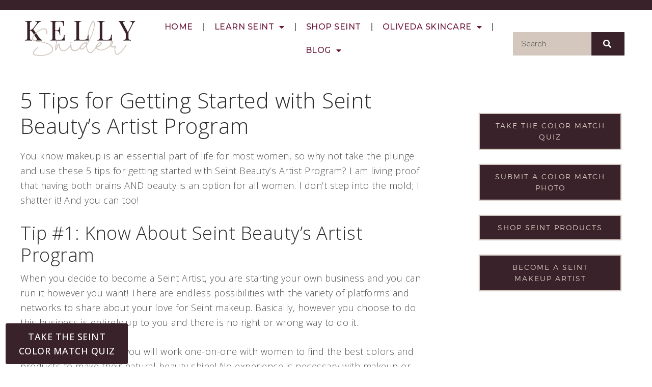

--- FILE ---
content_type: text/html; charset=UTF-8
request_url: https://www.kellysnider.com/2022/10/getting-started-with-seint-beautys-artist-program/
body_size: 37389
content:
<!DOCTYPE html>
<html lang="en-US">
<head >
<meta charset="UTF-8" />
<meta name="viewport" content="width=device-width, initial-scale=1" />
<meta name='robots' content='index, follow, max-image-preview:large, max-snippet:-1, max-video-preview:-1' />
<!-- Grow Social by Mediavine v.1.20.2 https://marketplace.mediavine.com/grow-social-pro/ -->
<meta property="og:locale" content="en_US" />
<meta property="og:type" content="article" />
<meta property="og:title" content="5 Tips for Getting Started with Seint Beauty&#039;s Artist Program" />
<meta property="og:description" content="5 tips for getting started with Seint Beauty’s Artist program have been helpful and allowed you to see that the opportunities are endless!" />
<meta property="og:url" content="https://www.kellysnider.com/2022/10/getting-started-with-seint-beautys-artist-program/" />
<meta property="og:site_name" content="Kelly Snider" />
<meta property="og:updated_time" content="2022-10-12T08:31:37+00:00" />
<meta property="article:published_time" content="2022-10-18T01:22:00+00:00" />
<meta property="article:modified_time" content="2022-10-12T08:31:37+00:00" />
<meta name="twitter:card" content="summary_large_image" />
<meta name="twitter:title" content="5 Tips for Getting Started with Seint Beauty&#039;s Artist Program" />
<meta name="twitter:description" content="5 tips for getting started with Seint Beauty’s Artist program have been helpful and allowed you to see that the opportunities are endless!" />
<meta property="og:image" content="https://www.kellysnider.com/wp-content/uploads/2022/09/seintproduct.jpeg" />
<meta name="twitter:image" content="https://www.kellysnider.com/wp-content/uploads/2022/09/seintproduct.jpeg" />
<meta property="og:image:width" content="2048" />
<meta property="og:image:height" content="1365" />
<!-- Grow Social by Mediavine v.1.20.2 https://marketplace.mediavine.com/grow-social-pro/ -->
<!-- This site is optimized with the Yoast SEO plugin v19.14 - https://yoast.com/wordpress/plugins/seo/ -->
<title>5 Tips for Getting Started with Seint Beauty&#039;s Artist Program</title>
<meta name="description" content="5 tips for getting started with Seint Beauty’s Artist program have been helpful and allowed you to see that the opportunities are endless!" />
<link rel="canonical" href="https://www.kellysnider.com/2022/10/getting-started-with-seint-beautys-artist-program/" />
<meta name="author" content="Michelle Gifford" />
<meta name="twitter:label1" content="Written by" />
<meta name="twitter:data1" content="Michelle Gifford" />
<meta name="twitter:label2" content="Est. reading time" />
<meta name="twitter:data2" content="6 minutes" />
<script type="application/ld+json" class="yoast-schema-graph">{"@context":"https://schema.org","@graph":[{"@type":"Article","@id":"https://www.kellysnider.com/2022/10/getting-started-with-seint-beautys-artist-program/#article","isPartOf":{"@id":"https://www.kellysnider.com/2022/10/getting-started-with-seint-beautys-artist-program/"},"author":{"name":"Michelle Gifford","@id":"https://www.kellysnider.com/#/schema/person/155aea7f8f19ae775090a7464e0323c3"},"headline":"5 Tips for Getting Started with Seint Beauty&#8217;s Artist Program","datePublished":"2022-10-18T07:22:00+00:00","dateModified":"2022-10-12T14:31:37+00:00","mainEntityOfPage":{"@id":"https://www.kellysnider.com/2022/10/getting-started-with-seint-beautys-artist-program/"},"wordCount":1093,"publisher":{"@id":"https://www.kellysnider.com/#/schema/person/60d97678819e51fad32b0c178076f483"},"image":{"@id":"https://www.kellysnider.com/2022/10/getting-started-with-seint-beautys-artist-program/#primaryimage"},"thumbnailUrl":"https://www.kellysnider.com/wp-content/uploads/2022/09/seintproduct.jpeg","keywords":["Artist Program","Seint","seint artist","seint artist program","seint business tips"],"articleSection":["Business","Seint"],"inLanguage":"en-US"},{"@type":"WebPage","@id":"https://www.kellysnider.com/2022/10/getting-started-with-seint-beautys-artist-program/","url":"https://www.kellysnider.com/2022/10/getting-started-with-seint-beautys-artist-program/","name":"5 Tips for Getting Started with Seint Beauty's Artist Program","isPartOf":{"@id":"https://www.kellysnider.com/#website"},"primaryImageOfPage":{"@id":"https://www.kellysnider.com/2022/10/getting-started-with-seint-beautys-artist-program/#primaryimage"},"image":{"@id":"https://www.kellysnider.com/2022/10/getting-started-with-seint-beautys-artist-program/#primaryimage"},"thumbnailUrl":"https://www.kellysnider.com/wp-content/uploads/2022/09/seintproduct.jpeg","datePublished":"2022-10-18T07:22:00+00:00","dateModified":"2022-10-12T14:31:37+00:00","description":"5 tips for getting started with Seint Beauty’s Artist program have been helpful and allowed you to see that the opportunities are endless!","breadcrumb":{"@id":"https://www.kellysnider.com/2022/10/getting-started-with-seint-beautys-artist-program/#breadcrumb"},"inLanguage":"en-US","potentialAction":[{"@type":"ReadAction","target":["https://www.kellysnider.com/2022/10/getting-started-with-seint-beautys-artist-program/"]}]},{"@type":"ImageObject","inLanguage":"en-US","@id":"https://www.kellysnider.com/2022/10/getting-started-with-seint-beautys-artist-program/#primaryimage","url":"https://www.kellysnider.com/wp-content/uploads/2022/09/seintproduct.jpeg","contentUrl":"https://www.kellysnider.com/wp-content/uploads/2022/09/seintproduct.jpeg","width":2048,"height":1365,"caption":"seint product"},{"@type":"BreadcrumbList","@id":"https://www.kellysnider.com/2022/10/getting-started-with-seint-beautys-artist-program/#breadcrumb","itemListElement":[{"@type":"ListItem","position":1,"name":"Home","item":"https://www.kellysnider.com/"},{"@type":"ListItem","position":2,"name":"5 Tips for Getting Started with Seint Beauty&#8217;s Artist Program"}]},{"@type":"WebSite","@id":"https://www.kellysnider.com/#website","url":"https://www.kellysnider.com/","name":"Kelly Snider","description":"@mskellysnider","publisher":{"@id":"https://www.kellysnider.com/#/schema/person/60d97678819e51fad32b0c178076f483"},"potentialAction":[{"@type":"SearchAction","target":{"@type":"EntryPoint","urlTemplate":"https://www.kellysnider.com/?s={search_term_string}"},"query-input":"required name=search_term_string"}],"inLanguage":"en-US"},{"@type":["Person","Organization"],"@id":"https://www.kellysnider.com/#/schema/person/60d97678819e51fad32b0c178076f483","name":"Kelly Snider","image":{"@type":"ImageObject","inLanguage":"en-US","@id":"https://www.kellysnider.com/#/schema/person/image/","url":"https://www.kellysnider.com/wp-content/uploads/2022/09/KellySnider-1006x1024.png","contentUrl":"https://www.kellysnider.com/wp-content/uploads/2022/09/KellySnider-1006x1024.png","width":1006,"height":1024,"caption":"Kelly Snider"},"logo":{"@id":"https://www.kellysnider.com/#/schema/person/image/"}},{"@type":"Person","@id":"https://www.kellysnider.com/#/schema/person/155aea7f8f19ae775090a7464e0323c3","name":"Michelle Gifford","image":{"@type":"ImageObject","inLanguage":"en-US","@id":"https://www.kellysnider.com/#/schema/person/image/","url":"https://secure.gravatar.com/avatar/58492171599dd8a67b1214004fbd0792?s=96&d=mm&r=g","contentUrl":"https://secure.gravatar.com/avatar/58492171599dd8a67b1214004fbd0792?s=96&d=mm&r=g","caption":"Michelle Gifford"}}]}</script>
<!-- / Yoast SEO plugin. -->
<link rel='dns-prefetch' href='//www.kellysnider.com' />
<link rel='dns-prefetch' href='//fonts.googleapis.com' />
<link rel="alternate" type="application/rss+xml" title="Kelly Snider &raquo; Feed" href="https://www.kellysnider.com/feed/" />
<link rel="alternate" type="application/rss+xml" title="Kelly Snider &raquo; Comments Feed" href="https://www.kellysnider.com/comments/feed/" />
<script type="text/javascript">
window._wpemojiSettings = {"baseUrl":"https:\/\/s.w.org\/images\/core\/emoji\/14.0.0\/72x72\/","ext":".png","svgUrl":"https:\/\/s.w.org\/images\/core\/emoji\/14.0.0\/svg\/","svgExt":".svg","source":{"concatemoji":"https:\/\/www.kellysnider.com\/wp-includes\/js\/wp-emoji-release.min.js?ver=6.1.9"}};
/*! This file is auto-generated */
!function(e,a,t){var n,r,o,i=a.createElement("canvas"),p=i.getContext&&i.getContext("2d");function s(e,t){var a=String.fromCharCode,e=(p.clearRect(0,0,i.width,i.height),p.fillText(a.apply(this,e),0,0),i.toDataURL());return p.clearRect(0,0,i.width,i.height),p.fillText(a.apply(this,t),0,0),e===i.toDataURL()}function c(e){var t=a.createElement("script");t.src=e,t.defer=t.type="text/javascript",a.getElementsByTagName("head")[0].appendChild(t)}for(o=Array("flag","emoji"),t.supports={everything:!0,everythingExceptFlag:!0},r=0;r<o.length;r++)t.supports[o[r]]=function(e){if(p&&p.fillText)switch(p.textBaseline="top",p.font="600 32px Arial",e){case"flag":return s([127987,65039,8205,9895,65039],[127987,65039,8203,9895,65039])?!1:!s([55356,56826,55356,56819],[55356,56826,8203,55356,56819])&&!s([55356,57332,56128,56423,56128,56418,56128,56421,56128,56430,56128,56423,56128,56447],[55356,57332,8203,56128,56423,8203,56128,56418,8203,56128,56421,8203,56128,56430,8203,56128,56423,8203,56128,56447]);case"emoji":return!s([129777,127995,8205,129778,127999],[129777,127995,8203,129778,127999])}return!1}(o[r]),t.supports.everything=t.supports.everything&&t.supports[o[r]],"flag"!==o[r]&&(t.supports.everythingExceptFlag=t.supports.everythingExceptFlag&&t.supports[o[r]]);t.supports.everythingExceptFlag=t.supports.everythingExceptFlag&&!t.supports.flag,t.DOMReady=!1,t.readyCallback=function(){t.DOMReady=!0},t.supports.everything||(n=function(){t.readyCallback()},a.addEventListener?(a.addEventListener("DOMContentLoaded",n,!1),e.addEventListener("load",n,!1)):(e.attachEvent("onload",n),a.attachEvent("onreadystatechange",function(){"complete"===a.readyState&&t.readyCallback()})),(e=t.source||{}).concatemoji?c(e.concatemoji):e.wpemoji&&e.twemoji&&(c(e.twemoji),c(e.wpemoji)))}(window,document,window._wpemojiSettings);
</script>
<style type="text/css">
img.wp-smiley,
img.emoji {
display: inline !important;
border: none !important;
box-shadow: none !important;
height: 1em !important;
width: 1em !important;
margin: 0 0.07em !important;
vertical-align: -0.1em !important;
background: none !important;
padding: 0 !important;
}
</style>
<link rel='stylesheet' id='sbi_styles-css' href='https://www.kellysnider.com/wp-content/plugins/instagram-feed/css/sbi-styles.min.css?ver=6.1' type='text/css' media='all' />
<link rel='stylesheet' id='pretty-creative-theme-css' href='https://www.kellysnider.com/wp-content/themes/PrettyCreative/style.css?ver=2.1.3' type='text/css' media='all' />
<style id='pretty-creative-theme-inline-css' type='text/css'>
a,
.nav-primary .genesis-nav-menu a,
.widget-title,
.after-entry a:hover,
.archive-description a:hover,
.author-box a:hover,
.breadcrumb a:hover,
.comment-respond a:hover,
.entry-comments a:hover,
.entry-content a:hover,
.entry-title a:hover,
.footer-widgets a:hover,
.genesis-nav-menu a:hover,
.genesis-nav-menu .sub-menu a:hover,
.pagination a:hover,
.sidebar a:hover,
.site-footer a:hover,
.sticky-message a:hover,
.genesis-nav-menu .search-form input[type="submit"] {
color: #6b1638;
}
.home-subscribe-widget .enews-widget input:hover[type="submit"],
.woocommerce ul.products li.product .price,
.woocommerce div.product p.price,
.woocommerce div.product span.price {
color: #6b1638 !important;
}
.nav-secondary .genesis-nav-menu a,
.home-subscribe-widget .enews-widget input[type="submit"],
.sidebar .widget.enews-widget,
.woocommerce .woocommerce-info:before,
.woocommerce-page .woocommerce-info:before,
.woocommerce span.onsale {
background-color: #6b1638 !important;
}
input:hover[type="button"],
input:hover[type="reset"],
input:hover[type="submit"],
.button:hover,
::-moz-selection,
::selection,
.rmtext:hover,
a.more-link:hover,
.enews-widget input:hover[type="submit"],
.nav-secondary .genesis-nav-menu a:hover {
background-color: #6b1638;
}
.nav-primary .simple-social-icons ul li a {
color: #6b1638 !important;
}
.archive-description a,
.archive-description a:hover,
.author-box a,
.author-box a:hover,
.breadcrumb a,		
.breadcrumb a:hover,
.comment-respond a,
.comment-respond a:hover,
.entry-comments a,
.entry-comments a:hover,
.footer-widgets a,
.footer-widgets a:hover,
.pagination a,
.pagination a:hover,
.sidebar a,
.sidebar a:hover,		
.site-footer a,
.site-footer a:hover,
.sticky-message a,
.sticky-message a:hover {
border-color: #6b1638;
}		
</style>
<link rel='stylesheet' id='wp-block-library-css' href='https://www.kellysnider.com/wp-includes/css/dist/block-library/style.min.css?ver=6.1.9' type='text/css' media='all' />
<link rel='stylesheet' id='convertkit-broadcasts-css' href='https://www.kellysnider.com/wp-content/plugins/convertkit/resources/frontend/css/broadcasts.css?ver=2.0.6' type='text/css' media='all' />
<link rel='stylesheet' id='convertkit-gutenberg-block-product-frontend-css' href='https://www.kellysnider.com/wp-content/plugins/convertkit/resources/frontend/css/product.css?ver=2.0.6' type='text/css' media='all' />
<link rel='stylesheet' id='classic-theme-styles-css' href='https://www.kellysnider.com/wp-includes/css/classic-themes.min.css?ver=1' type='text/css' media='all' />
<style id='global-styles-inline-css' type='text/css'>
body{--wp--preset--color--black: #000000;--wp--preset--color--cyan-bluish-gray: #abb8c3;--wp--preset--color--white: #ffffff;--wp--preset--color--pale-pink: #f78da7;--wp--preset--color--vivid-red: #cf2e2e;--wp--preset--color--luminous-vivid-orange: #ff6900;--wp--preset--color--luminous-vivid-amber: #fcb900;--wp--preset--color--light-green-cyan: #7bdcb5;--wp--preset--color--vivid-green-cyan: #00d084;--wp--preset--color--pale-cyan-blue: #8ed1fc;--wp--preset--color--vivid-cyan-blue: #0693e3;--wp--preset--color--vivid-purple: #9b51e0;--wp--preset--gradient--vivid-cyan-blue-to-vivid-purple: linear-gradient(135deg,rgba(6,147,227,1) 0%,rgb(155,81,224) 100%);--wp--preset--gradient--light-green-cyan-to-vivid-green-cyan: linear-gradient(135deg,rgb(122,220,180) 0%,rgb(0,208,130) 100%);--wp--preset--gradient--luminous-vivid-amber-to-luminous-vivid-orange: linear-gradient(135deg,rgba(252,185,0,1) 0%,rgba(255,105,0,1) 100%);--wp--preset--gradient--luminous-vivid-orange-to-vivid-red: linear-gradient(135deg,rgba(255,105,0,1) 0%,rgb(207,46,46) 100%);--wp--preset--gradient--very-light-gray-to-cyan-bluish-gray: linear-gradient(135deg,rgb(238,238,238) 0%,rgb(169,184,195) 100%);--wp--preset--gradient--cool-to-warm-spectrum: linear-gradient(135deg,rgb(74,234,220) 0%,rgb(151,120,209) 20%,rgb(207,42,186) 40%,rgb(238,44,130) 60%,rgb(251,105,98) 80%,rgb(254,248,76) 100%);--wp--preset--gradient--blush-light-purple: linear-gradient(135deg,rgb(255,206,236) 0%,rgb(152,150,240) 100%);--wp--preset--gradient--blush-bordeaux: linear-gradient(135deg,rgb(254,205,165) 0%,rgb(254,45,45) 50%,rgb(107,0,62) 100%);--wp--preset--gradient--luminous-dusk: linear-gradient(135deg,rgb(255,203,112) 0%,rgb(199,81,192) 50%,rgb(65,88,208) 100%);--wp--preset--gradient--pale-ocean: linear-gradient(135deg,rgb(255,245,203) 0%,rgb(182,227,212) 50%,rgb(51,167,181) 100%);--wp--preset--gradient--electric-grass: linear-gradient(135deg,rgb(202,248,128) 0%,rgb(113,206,126) 100%);--wp--preset--gradient--midnight: linear-gradient(135deg,rgb(2,3,129) 0%,rgb(40,116,252) 100%);--wp--preset--duotone--dark-grayscale: url('#wp-duotone-dark-grayscale');--wp--preset--duotone--grayscale: url('#wp-duotone-grayscale');--wp--preset--duotone--purple-yellow: url('#wp-duotone-purple-yellow');--wp--preset--duotone--blue-red: url('#wp-duotone-blue-red');--wp--preset--duotone--midnight: url('#wp-duotone-midnight');--wp--preset--duotone--magenta-yellow: url('#wp-duotone-magenta-yellow');--wp--preset--duotone--purple-green: url('#wp-duotone-purple-green');--wp--preset--duotone--blue-orange: url('#wp-duotone-blue-orange');--wp--preset--font-size--small: 13px;--wp--preset--font-size--medium: 20px;--wp--preset--font-size--large: 36px;--wp--preset--font-size--x-large: 42px;--wp--preset--spacing--20: 0.44rem;--wp--preset--spacing--30: 0.67rem;--wp--preset--spacing--40: 1rem;--wp--preset--spacing--50: 1.5rem;--wp--preset--spacing--60: 2.25rem;--wp--preset--spacing--70: 3.38rem;--wp--preset--spacing--80: 5.06rem;}:where(.is-layout-flex){gap: 0.5em;}body .is-layout-flow > .alignleft{float: left;margin-inline-start: 0;margin-inline-end: 2em;}body .is-layout-flow > .alignright{float: right;margin-inline-start: 2em;margin-inline-end: 0;}body .is-layout-flow > .aligncenter{margin-left: auto !important;margin-right: auto !important;}body .is-layout-constrained > .alignleft{float: left;margin-inline-start: 0;margin-inline-end: 2em;}body .is-layout-constrained > .alignright{float: right;margin-inline-start: 2em;margin-inline-end: 0;}body .is-layout-constrained > .aligncenter{margin-left: auto !important;margin-right: auto !important;}body .is-layout-constrained > :where(:not(.alignleft):not(.alignright):not(.alignfull)){max-width: var(--wp--style--global--content-size);margin-left: auto !important;margin-right: auto !important;}body .is-layout-constrained > .alignwide{max-width: var(--wp--style--global--wide-size);}body .is-layout-flex{display: flex;}body .is-layout-flex{flex-wrap: wrap;align-items: center;}body .is-layout-flex > *{margin: 0;}:where(.wp-block-columns.is-layout-flex){gap: 2em;}.has-black-color{color: var(--wp--preset--color--black) !important;}.has-cyan-bluish-gray-color{color: var(--wp--preset--color--cyan-bluish-gray) !important;}.has-white-color{color: var(--wp--preset--color--white) !important;}.has-pale-pink-color{color: var(--wp--preset--color--pale-pink) !important;}.has-vivid-red-color{color: var(--wp--preset--color--vivid-red) !important;}.has-luminous-vivid-orange-color{color: var(--wp--preset--color--luminous-vivid-orange) !important;}.has-luminous-vivid-amber-color{color: var(--wp--preset--color--luminous-vivid-amber) !important;}.has-light-green-cyan-color{color: var(--wp--preset--color--light-green-cyan) !important;}.has-vivid-green-cyan-color{color: var(--wp--preset--color--vivid-green-cyan) !important;}.has-pale-cyan-blue-color{color: var(--wp--preset--color--pale-cyan-blue) !important;}.has-vivid-cyan-blue-color{color: var(--wp--preset--color--vivid-cyan-blue) !important;}.has-vivid-purple-color{color: var(--wp--preset--color--vivid-purple) !important;}.has-black-background-color{background-color: var(--wp--preset--color--black) !important;}.has-cyan-bluish-gray-background-color{background-color: var(--wp--preset--color--cyan-bluish-gray) !important;}.has-white-background-color{background-color: var(--wp--preset--color--white) !important;}.has-pale-pink-background-color{background-color: var(--wp--preset--color--pale-pink) !important;}.has-vivid-red-background-color{background-color: var(--wp--preset--color--vivid-red) !important;}.has-luminous-vivid-orange-background-color{background-color: var(--wp--preset--color--luminous-vivid-orange) !important;}.has-luminous-vivid-amber-background-color{background-color: var(--wp--preset--color--luminous-vivid-amber) !important;}.has-light-green-cyan-background-color{background-color: var(--wp--preset--color--light-green-cyan) !important;}.has-vivid-green-cyan-background-color{background-color: var(--wp--preset--color--vivid-green-cyan) !important;}.has-pale-cyan-blue-background-color{background-color: var(--wp--preset--color--pale-cyan-blue) !important;}.has-vivid-cyan-blue-background-color{background-color: var(--wp--preset--color--vivid-cyan-blue) !important;}.has-vivid-purple-background-color{background-color: var(--wp--preset--color--vivid-purple) !important;}.has-black-border-color{border-color: var(--wp--preset--color--black) !important;}.has-cyan-bluish-gray-border-color{border-color: var(--wp--preset--color--cyan-bluish-gray) !important;}.has-white-border-color{border-color: var(--wp--preset--color--white) !important;}.has-pale-pink-border-color{border-color: var(--wp--preset--color--pale-pink) !important;}.has-vivid-red-border-color{border-color: var(--wp--preset--color--vivid-red) !important;}.has-luminous-vivid-orange-border-color{border-color: var(--wp--preset--color--luminous-vivid-orange) !important;}.has-luminous-vivid-amber-border-color{border-color: var(--wp--preset--color--luminous-vivid-amber) !important;}.has-light-green-cyan-border-color{border-color: var(--wp--preset--color--light-green-cyan) !important;}.has-vivid-green-cyan-border-color{border-color: var(--wp--preset--color--vivid-green-cyan) !important;}.has-pale-cyan-blue-border-color{border-color: var(--wp--preset--color--pale-cyan-blue) !important;}.has-vivid-cyan-blue-border-color{border-color: var(--wp--preset--color--vivid-cyan-blue) !important;}.has-vivid-purple-border-color{border-color: var(--wp--preset--color--vivid-purple) !important;}.has-vivid-cyan-blue-to-vivid-purple-gradient-background{background: var(--wp--preset--gradient--vivid-cyan-blue-to-vivid-purple) !important;}.has-light-green-cyan-to-vivid-green-cyan-gradient-background{background: var(--wp--preset--gradient--light-green-cyan-to-vivid-green-cyan) !important;}.has-luminous-vivid-amber-to-luminous-vivid-orange-gradient-background{background: var(--wp--preset--gradient--luminous-vivid-amber-to-luminous-vivid-orange) !important;}.has-luminous-vivid-orange-to-vivid-red-gradient-background{background: var(--wp--preset--gradient--luminous-vivid-orange-to-vivid-red) !important;}.has-very-light-gray-to-cyan-bluish-gray-gradient-background{background: var(--wp--preset--gradient--very-light-gray-to-cyan-bluish-gray) !important;}.has-cool-to-warm-spectrum-gradient-background{background: var(--wp--preset--gradient--cool-to-warm-spectrum) !important;}.has-blush-light-purple-gradient-background{background: var(--wp--preset--gradient--blush-light-purple) !important;}.has-blush-bordeaux-gradient-background{background: var(--wp--preset--gradient--blush-bordeaux) !important;}.has-luminous-dusk-gradient-background{background: var(--wp--preset--gradient--luminous-dusk) !important;}.has-pale-ocean-gradient-background{background: var(--wp--preset--gradient--pale-ocean) !important;}.has-electric-grass-gradient-background{background: var(--wp--preset--gradient--electric-grass) !important;}.has-midnight-gradient-background{background: var(--wp--preset--gradient--midnight) !important;}.has-small-font-size{font-size: var(--wp--preset--font-size--small) !important;}.has-medium-font-size{font-size: var(--wp--preset--font-size--medium) !important;}.has-large-font-size{font-size: var(--wp--preset--font-size--large) !important;}.has-x-large-font-size{font-size: var(--wp--preset--font-size--x-large) !important;}
.wp-block-navigation a:where(:not(.wp-element-button)){color: inherit;}
:where(.wp-block-columns.is-layout-flex){gap: 2em;}
.wp-block-pullquote{font-size: 1.5em;line-height: 1.6;}
</style>
<style id='dominant-color-styles-inline-css' type='text/css'>
img[data-dominant-color]:not(.has-transparency) { background-color: var(--dominant-color); }
</style>
<link rel='stylesheet' id='dpsp-frontend-style-pro-css' href='https://www.kellysnider.com/wp-content/plugins/social-pug/assets/dist/style-frontend-pro.1.20.2.css?ver=1.20.2' type='text/css' media='all' />
<link rel='stylesheet' id='uaf_client_css-css' href='https://www.kellysnider.com/wp-content/uploads/useanyfont/uaf.css?ver=1667600473' type='text/css' media='all' />
<link rel='stylesheet' id='widgetopts-styles-css' href='https://www.kellysnider.com/wp-content/plugins/widget-options/assets/css/widget-options.css' type='text/css' media='all' />
<link rel='stylesheet' id='wpfront-scroll-top-css' href='https://www.kellysnider.com/wp-content/plugins/wpfront-scroll-top/css/wpfront-scroll-top.min.css?ver=2.0.7.08086' type='text/css' media='all' />
<link rel='stylesheet' id='plus-pre-loader-css-css' href='//www.kellysnider.com/wp-content/plugins/theplus_elementor_addon/assets/css/main/pre-loader/plus-pre-loader.min.css?ver=5.1.4' type='text/css' media='all' />
<link rel='stylesheet' id='dashicons-css' href='https://www.kellysnider.com/wp-includes/css/dashicons.min.css?ver=6.1.9' type='text/css' media='all' />
<link rel='stylesheet' id='google-fonts-css' href='//fonts.googleapis.com/css?family=Open+Sans%3A400%2C300&#038;ver=2.1.3' type='text/css' media='all' />
<link rel='stylesheet' id='font-awesome-all-css' href='https://www.kellysnider.com/wp-content/plugins/jet-menu/assets/public/lib/font-awesome/css/all.min.css?ver=5.12.0' type='text/css' media='all' />
<link rel='stylesheet' id='font-awesome-v4-shims-css' href='https://www.kellysnider.com/wp-content/plugins/jet-menu/assets/public/lib/font-awesome/css/v4-shims.min.css?ver=5.12.0' type='text/css' media='all' />
<link rel='stylesheet' id='jet-menu-public-styles-css' href='https://www.kellysnider.com/wp-content/plugins/jet-menu/assets/public/css/public.css?ver=2.2.4' type='text/css' media='all' />
<link rel='stylesheet' id='jet-elements-css' href='https://www.kellysnider.com/wp-content/plugins/jet-elements/assets/css/jet-elements.css?ver=2.6.8' type='text/css' media='all' />
<link rel='stylesheet' id='jet-elements-skin-css' href='https://www.kellysnider.com/wp-content/plugins/jet-elements/assets/css/jet-elements-skin.css?ver=2.6.8' type='text/css' media='all' />
<link rel='stylesheet' id='elementor-icons-css' href='https://www.kellysnider.com/wp-content/plugins/elementor/assets/lib/eicons/css/elementor-icons.min.css?ver=5.17.0' type='text/css' media='all' />
<link rel='stylesheet' id='elementor-frontend-legacy-css' href='https://www.kellysnider.com/wp-content/plugins/elementor/assets/css/frontend-legacy.min.css?ver=3.10.0' type='text/css' media='all' />
<link rel='stylesheet' id='elementor-frontend-css' href='https://www.kellysnider.com/wp-content/plugins/elementor/assets/css/frontend.min.css?ver=3.10.0' type='text/css' media='all' />
<style id='elementor-frontend-inline-css' type='text/css'>
.elementor-kit-2504{--e-global-color-primary:#6EC1E4;--e-global-color-secondary:#54595F;--e-global-color-text:#7A7A7A;--e-global-color-accent:#61CE70;--e-global-color-7f71cab:#4054B2;--e-global-color-3101022f:#23A455;--e-global-color-4f7e8308:#000;--e-global-color-3aa4e240:#FFF;--e-global-typography-primary-font-family:"Roboto";--e-global-typography-primary-font-weight:600;--e-global-typography-secondary-font-family:"Roboto Slab";--e-global-typography-secondary-font-weight:400;--e-global-typography-text-font-family:"Roboto";--e-global-typography-text-font-weight:400;--e-global-typography-accent-font-family:"Roboto";--e-global-typography-accent-font-weight:500;}.elementor-kit-2504 h6{font-family:"Open Sans", Sans-serif;}.elementor-section.elementor-section-boxed > .elementor-container{max-width:1140px;}.e-con{--container-max-width:1140px;}{}h1.entry-title{display:var(--page-title-display);}.elementor-kit-2504 e-page-transition{background-color:#FFBC7D;}@media(max-width:1024px){.elementor-section.elementor-section-boxed > .elementor-container{max-width:1024px;}.e-con{--container-max-width:1024px;}}@media(max-width:767px){.elementor-section.elementor-section-boxed > .elementor-container{max-width:767px;}.e-con{--container-max-width:767px;}}
.elementor-widget-heading .elementor-heading-title{color:var( --e-global-color-primary );font-family:var( --e-global-typography-primary-font-family ), Sans-serif;font-weight:var( --e-global-typography-primary-font-weight );}.elementor-widget-image .widget-image-caption{color:var( --e-global-color-text );font-family:var( --e-global-typography-text-font-family ), Sans-serif;font-weight:var( --e-global-typography-text-font-weight );}.elementor-widget-text-editor{color:var( --e-global-color-text );font-family:var( --e-global-typography-text-font-family ), Sans-serif;font-weight:var( --e-global-typography-text-font-weight );}.elementor-widget-text-editor.elementor-drop-cap-view-stacked .elementor-drop-cap{background-color:var( --e-global-color-primary );}.elementor-widget-text-editor.elementor-drop-cap-view-framed .elementor-drop-cap, .elementor-widget-text-editor.elementor-drop-cap-view-default .elementor-drop-cap{color:var( --e-global-color-primary );border-color:var( --e-global-color-primary );}.elementor-widget-button .elementor-button{font-family:var( --e-global-typography-accent-font-family ), Sans-serif;font-weight:var( --e-global-typography-accent-font-weight );background-color:var( --e-global-color-accent );}.elementor-widget-divider{--divider-color:var( --e-global-color-secondary );}.elementor-widget-divider .elementor-divider__text{color:var( --e-global-color-secondary );font-family:var( --e-global-typography-secondary-font-family ), Sans-serif;font-weight:var( --e-global-typography-secondary-font-weight );}.elementor-widget-divider.elementor-view-stacked .elementor-icon{background-color:var( --e-global-color-secondary );}.elementor-widget-divider.elementor-view-framed .elementor-icon, .elementor-widget-divider.elementor-view-default .elementor-icon{color:var( --e-global-color-secondary );border-color:var( --e-global-color-secondary );}.elementor-widget-divider.elementor-view-framed .elementor-icon, .elementor-widget-divider.elementor-view-default .elementor-icon svg{fill:var( --e-global-color-secondary );}.elementor-widget-image-box .elementor-image-box-title{color:var( --e-global-color-primary );font-family:var( --e-global-typography-primary-font-family ), Sans-serif;font-weight:var( --e-global-typography-primary-font-weight );}.elementor-widget-image-box .elementor-image-box-description{color:var( --e-global-color-text );font-family:var( --e-global-typography-text-font-family ), Sans-serif;font-weight:var( --e-global-typography-text-font-weight );}.elementor-widget-icon.elementor-view-stacked .elementor-icon{background-color:var( --e-global-color-primary );}.elementor-widget-icon.elementor-view-framed .elementor-icon, .elementor-widget-icon.elementor-view-default .elementor-icon{color:var( --e-global-color-primary );border-color:var( --e-global-color-primary );}.elementor-widget-icon.elementor-view-framed .elementor-icon, .elementor-widget-icon.elementor-view-default .elementor-icon svg{fill:var( --e-global-color-primary );}.elementor-widget-icon-box.elementor-view-stacked .elementor-icon{background-color:var( --e-global-color-primary );}.elementor-widget-icon-box.elementor-view-framed .elementor-icon, .elementor-widget-icon-box.elementor-view-default .elementor-icon{fill:var( --e-global-color-primary );color:var( --e-global-color-primary );border-color:var( --e-global-color-primary );}.elementor-widget-icon-box .elementor-icon-box-title{color:var( --e-global-color-primary );}.elementor-widget-icon-box .elementor-icon-box-title, .elementor-widget-icon-box .elementor-icon-box-title a{font-family:var( --e-global-typography-primary-font-family ), Sans-serif;font-weight:var( --e-global-typography-primary-font-weight );}.elementor-widget-icon-box .elementor-icon-box-description{color:var( --e-global-color-text );font-family:var( --e-global-typography-text-font-family ), Sans-serif;font-weight:var( --e-global-typography-text-font-weight );}.elementor-widget-star-rating .elementor-star-rating__title{color:var( --e-global-color-text );font-family:var( --e-global-typography-text-font-family ), Sans-serif;font-weight:var( --e-global-typography-text-font-weight );}.elementor-widget-image-gallery .gallery-item .gallery-caption{font-family:var( --e-global-typography-accent-font-family ), Sans-serif;font-weight:var( --e-global-typography-accent-font-weight );}.elementor-widget-icon-list .elementor-icon-list-item:not(:last-child):after{border-color:var( --e-global-color-text );}.elementor-widget-icon-list .elementor-icon-list-icon i{color:var( --e-global-color-primary );}.elementor-widget-icon-list .elementor-icon-list-icon svg{fill:var( --e-global-color-primary );}.elementor-widget-icon-list .elementor-icon-list-text{color:var( --e-global-color-secondary );}.elementor-widget-icon-list .elementor-icon-list-item > .elementor-icon-list-text, .elementor-widget-icon-list .elementor-icon-list-item > a{font-family:var( --e-global-typography-text-font-family ), Sans-serif;font-weight:var( --e-global-typography-text-font-weight );}.elementor-widget-counter .elementor-counter-number-wrapper{color:var( --e-global-color-primary );font-family:var( --e-global-typography-primary-font-family ), Sans-serif;font-weight:var( --e-global-typography-primary-font-weight );}.elementor-widget-counter .elementor-counter-title{color:var( --e-global-color-secondary );font-family:var( --e-global-typography-secondary-font-family ), Sans-serif;font-weight:var( --e-global-typography-secondary-font-weight );}.elementor-widget-progress .elementor-progress-wrapper .elementor-progress-bar{background-color:var( --e-global-color-primary );}.elementor-widget-progress .elementor-title{color:var( --e-global-color-primary );font-family:var( --e-global-typography-text-font-family ), Sans-serif;font-weight:var( --e-global-typography-text-font-weight );}.elementor-widget-testimonial .elementor-testimonial-content{color:var( --e-global-color-text );font-family:var( --e-global-typography-text-font-family ), Sans-serif;font-weight:var( --e-global-typography-text-font-weight );}.elementor-widget-testimonial .elementor-testimonial-name{color:var( --e-global-color-primary );font-family:var( --e-global-typography-primary-font-family ), Sans-serif;font-weight:var( --e-global-typography-primary-font-weight );}.elementor-widget-testimonial .elementor-testimonial-job{color:var( --e-global-color-secondary );font-family:var( --e-global-typography-secondary-font-family ), Sans-serif;font-weight:var( --e-global-typography-secondary-font-weight );}.elementor-widget-tabs .elementor-tab-title, .elementor-widget-tabs .elementor-tab-title a{color:var( --e-global-color-primary );}.elementor-widget-tabs .elementor-tab-title.elementor-active,
.elementor-widget-tabs .elementor-tab-title.elementor-active a{color:var( --e-global-color-accent );}.elementor-widget-tabs .elementor-tab-title{font-family:var( --e-global-typography-primary-font-family ), Sans-serif;font-weight:var( --e-global-typography-primary-font-weight );}.elementor-widget-tabs .elementor-tab-content{color:var( --e-global-color-text );font-family:var( --e-global-typography-text-font-family ), Sans-serif;font-weight:var( --e-global-typography-text-font-weight );}.elementor-widget-accordion .elementor-accordion-icon, .elementor-widget-accordion .elementor-accordion-title{color:var( --e-global-color-primary );}.elementor-widget-accordion .elementor-accordion-icon svg{fill:var( --e-global-color-primary );}.elementor-widget-accordion .elementor-active .elementor-accordion-icon, .elementor-widget-accordion .elementor-active .elementor-accordion-title{color:var( --e-global-color-accent );}.elementor-widget-accordion .elementor-active .elementor-accordion-icon svg{fill:var( --e-global-color-accent );}.elementor-widget-accordion .elementor-accordion-title{font-family:var( --e-global-typography-primary-font-family ), Sans-serif;font-weight:var( --e-global-typography-primary-font-weight );}.elementor-widget-accordion .elementor-tab-content{color:var( --e-global-color-text );font-family:var( --e-global-typography-text-font-family ), Sans-serif;font-weight:var( --e-global-typography-text-font-weight );}.elementor-widget-toggle .elementor-toggle-title, .elementor-widget-toggle .elementor-toggle-icon{color:var( --e-global-color-primary );}.elementor-widget-toggle .elementor-toggle-icon svg{fill:var( --e-global-color-primary );}.elementor-widget-toggle .elementor-tab-title.elementor-active a, .elementor-widget-toggle .elementor-tab-title.elementor-active .elementor-toggle-icon{color:var( --e-global-color-accent );}.elementor-widget-toggle .elementor-toggle-title{font-family:var( --e-global-typography-primary-font-family ), Sans-serif;font-weight:var( --e-global-typography-primary-font-weight );}.elementor-widget-toggle .elementor-tab-content{color:var( --e-global-color-text );font-family:var( --e-global-typography-text-font-family ), Sans-serif;font-weight:var( --e-global-typography-text-font-weight );}.elementor-widget-alert .elementor-alert-title{font-family:var( --e-global-typography-primary-font-family ), Sans-serif;font-weight:var( --e-global-typography-primary-font-weight );}.elementor-widget-alert .elementor-alert-description{font-family:var( --e-global-typography-text-font-family ), Sans-serif;font-weight:var( --e-global-typography-text-font-weight );}.elementor-widget-eael-advanced-menu .eael-advanced-menu li > a, .eael-advanced-menu-container .eael-advanced-menu-toggle-text{font-family:var( --e-global-typography-primary-font-family ), Sans-serif;font-weight:var( --e-global-typography-primary-font-weight );}.elementor-widget-eael-advanced-menu .eael-advanced-menu li ul li > a{font-family:var( --e-global-typography-primary-font-family ), Sans-serif;font-weight:var( --e-global-typography-primary-font-weight );}.elementor-widget-eael-nft-gallery .eael-nft-gallery-load-more .eael-nft-gallery-load-more-text{font-family:var( --e-global-typography-text-font-family ), Sans-serif;font-weight:var( --e-global-typography-text-font-weight );}.elementor-widget-eael-simple-menu .eael-simple-menu >li > a, .eael-simple-menu-container .eael-simple-menu-toggle-text{font-family:var( --e-global-typography-primary-font-family ), Sans-serif;font-weight:var( --e-global-typography-primary-font-weight );}.elementor-widget-eael-simple-menu .eael-simple-menu li ul li > a{font-family:var( --e-global-typography-primary-font-family ), Sans-serif;font-weight:var( --e-global-typography-primary-font-weight );}.elementor-widget-eael-static-product .eael-static-product .eael-static-product-details .eael-static-product-price-and-reviews .eael-static-product-price{font-family:var( --e-global-typography-primary-font-family ), Sans-serif;font-weight:var( --e-global-typography-primary-font-weight );}.elementor-widget-eael-static-product .eael-static-product .eael-static-product-details .eael-static-product-price-and-reviews .eael-static-product-reviews{font-family:var( --e-global-typography-primary-font-family ), Sans-serif;font-weight:var( --e-global-typography-primary-font-weight );}.elementor-widget-eael-static-product .eael-static-product-media a.eael-static-product-live-demo-btn{font-family:var( --e-global-typography-primary-font-family ), Sans-serif;font-weight:var( --e-global-typography-primary-font-weight );}.elementor-widget-eael-static-product .eael-static-product-details > h2 > a{font-family:var( --e-global-typography-primary-font-family ), Sans-serif;font-weight:var( --e-global-typography-primary-font-weight );}.elementor-widget-eael-static-product .eael-static-product-details > p{font-family:var( --e-global-typography-primary-font-family ), Sans-serif;font-weight:var( --e-global-typography-primary-font-weight );}.elementor-widget-eael-static-product .eael-static-product-btn .eael-static-product-btn-inner{font-family:var( --e-global-typography-primary-font-family ), Sans-serif;font-weight:var( --e-global-typography-primary-font-weight );}.elementor-widget-eael-static-product .eael-static-product-add-to-cart .eael-static-product-btn-inner{font-family:var( --e-global-typography-primary-font-family ), Sans-serif;font-weight:var( --e-global-typography-primary-font-weight );}.elementor-widget-jet-button .jet-button__plane-normal{background-color:var( --e-global-color-primary );}.elementor-widget-jet-button .jet-button__plane-hover{background-color:var( --e-global-color-secondary );}.elementor-widget-jet-button  .jet-button__state-normal .jet-button__label{font-family:var( --e-global-typography-primary-font-family ), Sans-serif;font-weight:var( --e-global-typography-primary-font-weight );}.elementor-widget-jet-button  .jet-button__state-hover .jet-button__label{font-family:var( --e-global-typography-primary-font-family ), Sans-serif;font-weight:var( --e-global-typography-primary-font-weight );}.elementor-widget-jet-slider .jet-slider .slider-pro .jet-slider__item{background-color:var( --e-global-color-secondary );}.elementor-widget-jet-slider .jet-slider .sp-image-container:after{background-color:var( --e-global-color-secondary );}.elementor-widget-jet-slider .jet-slider__title{font-family:var( --e-global-typography-text-font-family ), Sans-serif;font-weight:var( --e-global-typography-text-font-weight );}.elementor-widget-jet-slider .jet-slider__subtitle{font-family:var( --e-global-typography-text-font-family ), Sans-serif;font-weight:var( --e-global-typography-text-font-weight );}.elementor-widget-jet-slider .jet-slider__desc{font-family:var( --e-global-typography-text-font-family ), Sans-serif;font-weight:var( --e-global-typography-text-font-weight );}.elementor-widget-jet-slider .jet-slider__button--primary{background-color:var( --e-global-color-primary );}.elementor-widget-jet-slider  .jet-slider__button--primary{font-family:var( --e-global-typography-accent-font-family ), Sans-serif;font-weight:var( --e-global-typography-accent-font-weight );}.elementor-widget-jet-slider .jet-slider__button--secondary{background-color:var( --e-global-color-secondary );}.elementor-widget-jet-slider  .jet-slider__button--secondary{font-family:var( --e-global-typography-accent-font-family ), Sans-serif;font-weight:var( --e-global-typography-accent-font-weight );}.elementor-widget-jet-slider .jet-slider .sp-buttons .sp-button:hover{background-color:var( --e-global-color-primary );}.elementor-widget-jet-slider .jet-slider .sp-buttons .sp-button.sp-selected-button{background-color:var( --e-global-color-primary );}.elementor-widget-jet-slider .jet-slider .sp-thumbnail-container:before{border-color:var( --e-global-color-primary );}.elementor-widget-jet-slider .jet-slider .sp-thumbnail-container:hover:before{border-color:var( --e-global-color-secondary );}.elementor-widget-jet-slider .jet-slider .sp-thumbnail-container.sp-selected-thumbnail:before{border-color:var( --e-global-color-primary );}.elementor-widget-jet-slider .jet-slider__fraction-pagination span{font-family:var( --e-global-typography-text-font-family ), Sans-serif;font-weight:var( --e-global-typography-text-font-weight );}.elementor-widget-jet-team-member .jet-team-member__name .jet-team-member__name-first{font-family:var( --e-global-typography-text-font-family ), Sans-serif;font-weight:var( --e-global-typography-text-font-weight );}.elementor-widget-jet-team-member .jet-team-member__name .jet-team-member__name-last{font-family:var( --e-global-typography-text-font-family ), Sans-serif;font-weight:var( --e-global-typography-text-font-weight );}.elementor-widget-jet-team-member .jet-team-member__position{font-family:var( --e-global-typography-text-font-family ), Sans-serif;font-weight:var( --e-global-typography-text-font-weight );}.elementor-widget-jet-team-member .jet-team-member__desc{font-family:var( --e-global-typography-primary-font-family ), Sans-serif;font-weight:var( --e-global-typography-primary-font-weight );}.elementor-widget-jet-team-member .jet-team-member__button{background-color:var( --e-global-color-primary );}.elementor-widget-jet-team-member  .jet-team-member__button{font-family:var( --e-global-typography-accent-font-family ), Sans-serif;font-weight:var( --e-global-typography-accent-font-weight );}.elementor-widget-jet-testimonials .jet-testimonials__title{font-family:var( --e-global-typography-text-font-family ), Sans-serif;font-weight:var( --e-global-typography-text-font-weight );}.elementor-widget-jet-testimonials .jet-testimonials__comment{font-family:var( --e-global-typography-text-font-family ), Sans-serif;font-weight:var( --e-global-typography-text-font-weight );background-color:var( --e-global-color-primary );}.elementor-widget-jet-testimonials .jet-testimonials__name{color:var( --e-global-color-secondary );font-family:var( --e-global-typography-primary-font-family ), Sans-serif;font-weight:var( --e-global-typography-primary-font-weight );}.elementor-widget-jet-testimonials .jet-testimonials__name a:hover{color:var( --e-global-color-secondary );}.elementor-widget-jet-testimonials .jet-testimonials__position{color:var( --e-global-color-primary );font-family:var( --e-global-typography-primary-font-family ), Sans-serif;font-weight:var( --e-global-typography-primary-font-weight );}.elementor-widget-jet-testimonials .jet-testimonials__date{color:var( --e-global-color-text );font-family:var( --e-global-typography-primary-font-family ), Sans-serif;font-weight:var( --e-global-typography-primary-font-weight );}.elementor-widget-jet-testimonials .jet-testimonials__instance .jet-arrow{background-color:var( --e-global-color-primary );}.elementor-widget-jet-testimonials .jet-testimonials__instance .jet-arrow:hover{background-color:var( --e-global-color-accent );}.elementor-widget-jet-testimonials .jet-testimonials__instance .jet-slick-dots li span{background-color:var( --e-global-color-text );}.elementor-widget-jet-testimonials .jet-testimonials__instance .jet-slick-dots li span:hover{background-color:var( --e-global-color-primary );}.elementor-widget-jet-testimonials .jet-testimonials__instance .jet-slick-dots li.slick-active span{background-color:var( --e-global-color-accent );}.elementor-widget-jet-custom-menu > .elementor-widget-container > div > .jet-custom-nav > .jet-custom-nav__item > a{background-color:var( --e-global-color-text );}.elementor-widget-jet-custom-menu  > .elementor-widget-container > div > .jet-custom-nav > .jet-custom-nav__item > a .jet-custom-item-label.top-level-label{font-family:var( --e-global-typography-accent-font-family ), Sans-serif;font-weight:var( --e-global-typography-accent-font-weight );}.elementor-widget-jet-custom-menu  > .elementor-widget-container > div > .jet-custom-nav > .jet-custom-nav__item > a .jet-custom-item-desc.top-level-desc{font-family:var( --e-global-typography-accent-font-family ), Sans-serif;font-weight:var( --e-global-typography-accent-font-weight );}.elementor-widget-jet-custom-menu > .elementor-widget-container > div > .jet-custom-nav > .jet-custom-nav__item > .jet-custom-nav__sub .jet-custom-nav__item > a{background-color:var( --e-global-color-secondary );}.elementor-widget-jet-custom-menu  > .elementor-widget-container > div > .jet-custom-nav > .jet-custom-nav__item > .jet-custom-nav__sub .jet-custom-nav__item > a .jet-menu-link-text{font-family:var( --e-global-typography-primary-font-family ), Sans-serif;font-weight:var( --e-global-typography-primary-font-weight );}.elementor-widget-jet-custom-menu  > .elementor-widget-container > div > .jet-custom-nav > .jet-custom-nav__item > .jet-custom-nav__sub .jet-custom-nav__item > a .jet-custom-item-desc.sub-level-desc{font-family:var( --e-global-typography-accent-font-family ), Sans-serif;font-weight:var( --e-global-typography-accent-font-weight );}.elementor-widget-jet-custom-menu > .elementor-widget-container > div > .jet-custom-nav > .jet-custom-nav__item > a .jet-menu-icon:before{color:var( --e-global-color-text );}.elementor-widget-jet-custom-menu > .elementor-widget-container > div > .jet-custom-nav > .jet-custom-nav__item > .jet-custom-nav__sub a .jet-menu-icon:before{color:var( --e-global-color-text );}.elementor-widget-jet-custom-menu > .elementor-widget-container > div > .jet-custom-nav > .jet-custom-nav__item.hover-state > a .jet-menu-icon:before{color:var( --e-global-color-text );}.elementor-widget-jet-custom-menu > .elementor-widget-container > div > .jet-custom-nav > .jet-custom-nav__item > .jet-custom-nav__sub .jet-custom-nav__item.hover-state > a .jet-menu-icon:before{color:var( --e-global-color-text );}.elementor-widget-jet-custom-menu > .elementor-widget-container > div > .jet-custom-nav > .jet-custom-nav__item > a .jet-menu-badge .jet-menu-badge__inner{color:var( --e-global-color-text );}.elementor-widget-jet-custom-menu > .elementor-widget-container > div > .jet-custom-nav > .jet-custom-nav__item > .jet-custom-nav__sub a .jet-menu-badge .jet-menu-badge__inner{color:var( --e-global-color-text );}.elementor-widget-jet-custom-menu > .elementor-widget-container > div > .jet-custom-nav > .jet-custom-nav__item > a .jet-menu-badge .jet-menu-badge__inner, .elementor-widget-jet-custom-menu > .elementor-widget-container > div > .jet-custom-nav > .jet-custom-nav__item > .jet-custom-nav__sub a .jet-menu-badge .jet-menu-badge__inner{font-family:var( --e-global-typography-text-font-family ), Sans-serif;font-weight:var( --e-global-typography-text-font-weight );}.elementor-widget-jet-custom-menu > .elementor-widget-container > div > .jet-custom-nav > .jet-custom-nav__item > a .jet-dropdown-arrow:before{color:var( --e-global-color-text );}.elementor-widget-jet-custom-menu > .elementor-widget-container > div > .jet-custom-nav > .jet-custom-nav__item > .jet-custom-nav__sub a .jet-dropdown-arrow:before{color:var( --e-global-color-text );}.elementor-widget-jet-custom-menu > .elementor-widget-container > div > .jet-custom-nav > .jet-custom-nav__item.hover-state > a .jet-dropdown-arrow:before{color:var( --e-global-color-text );}.elementor-widget-jet-custom-menu > .elementor-widget-container > div > .jet-custom-nav > .jet-custom-nav__item > .jet-custom-nav__sub .jet-custom-nav__item.hover-state > a .jet-dropdown-arrow:before{color:var( --e-global-color-text );}.elementor-widget-text-path{font-family:var( --e-global-typography-text-font-family ), Sans-serif;font-weight:var( --e-global-typography-text-font-weight );}.elementor-widget-theme-site-logo .widget-image-caption{color:var( --e-global-color-text );font-family:var( --e-global-typography-text-font-family ), Sans-serif;font-weight:var( --e-global-typography-text-font-weight );}.elementor-widget-theme-site-title .elementor-heading-title{color:var( --e-global-color-primary );font-family:var( --e-global-typography-primary-font-family ), Sans-serif;font-weight:var( --e-global-typography-primary-font-weight );}.elementor-widget-theme-page-title .elementor-heading-title{color:var( --e-global-color-primary );font-family:var( --e-global-typography-primary-font-family ), Sans-serif;font-weight:var( --e-global-typography-primary-font-weight );}.elementor-widget-theme-post-title .elementor-heading-title{color:var( --e-global-color-primary );font-family:var( --e-global-typography-primary-font-family ), Sans-serif;font-weight:var( --e-global-typography-primary-font-weight );}.elementor-widget-theme-post-excerpt .elementor-widget-container{color:var( --e-global-color-text );font-family:var( --e-global-typography-text-font-family ), Sans-serif;font-weight:var( --e-global-typography-text-font-weight );}.elementor-widget-theme-post-content{color:var( --e-global-color-text );font-family:var( --e-global-typography-text-font-family ), Sans-serif;font-weight:var( --e-global-typography-text-font-weight );}.elementor-widget-theme-post-featured-image .widget-image-caption{color:var( --e-global-color-text );font-family:var( --e-global-typography-text-font-family ), Sans-serif;font-weight:var( --e-global-typography-text-font-weight );}.elementor-widget-theme-archive-title .elementor-heading-title{color:var( --e-global-color-primary );font-family:var( --e-global-typography-primary-font-family ), Sans-serif;font-weight:var( --e-global-typography-primary-font-weight );}.elementor-widget-archive-posts .elementor-post__title, .elementor-widget-archive-posts .elementor-post__title a{color:var( --e-global-color-secondary );font-family:var( --e-global-typography-primary-font-family ), Sans-serif;font-weight:var( --e-global-typography-primary-font-weight );}.elementor-widget-archive-posts .elementor-post__meta-data{font-family:var( --e-global-typography-secondary-font-family ), Sans-serif;font-weight:var( --e-global-typography-secondary-font-weight );}.elementor-widget-archive-posts .elementor-post__excerpt p{font-family:var( --e-global-typography-text-font-family ), Sans-serif;font-weight:var( --e-global-typography-text-font-weight );}.elementor-widget-archive-posts .elementor-post__read-more{color:var( --e-global-color-accent );}.elementor-widget-archive-posts a.elementor-post__read-more{font-family:var( --e-global-typography-accent-font-family ), Sans-serif;font-weight:var( --e-global-typography-accent-font-weight );}.elementor-widget-archive-posts .elementor-post__card .elementor-post__badge{background-color:var( --e-global-color-accent );font-family:var( --e-global-typography-accent-font-family ), Sans-serif;font-weight:var( --e-global-typography-accent-font-weight );}.elementor-widget-archive-posts .elementor-pagination{font-family:var( --e-global-typography-secondary-font-family ), Sans-serif;font-weight:var( --e-global-typography-secondary-font-weight );}.elementor-widget-archive-posts .elementor-button{font-family:var( --e-global-typography-accent-font-family ), Sans-serif;font-weight:var( --e-global-typography-accent-font-weight );background-color:var( --e-global-color-accent );}.elementor-widget-archive-posts .e-load-more-message{font-family:var( --e-global-typography-secondary-font-family ), Sans-serif;font-weight:var( --e-global-typography-secondary-font-weight );}.elementor-widget-archive-posts .elementor-posts-nothing-found{color:var( --e-global-color-text );font-family:var( --e-global-typography-text-font-family ), Sans-serif;font-weight:var( --e-global-typography-text-font-weight );}.elementor-widget-posts .elementor-post__title, .elementor-widget-posts .elementor-post__title a{color:var( --e-global-color-secondary );font-family:var( --e-global-typography-primary-font-family ), Sans-serif;font-weight:var( --e-global-typography-primary-font-weight );}.elementor-widget-posts .elementor-post__meta-data{font-family:var( --e-global-typography-secondary-font-family ), Sans-serif;font-weight:var( --e-global-typography-secondary-font-weight );}.elementor-widget-posts .elementor-post__excerpt p{font-family:var( --e-global-typography-text-font-family ), Sans-serif;font-weight:var( --e-global-typography-text-font-weight );}.elementor-widget-posts .elementor-post__read-more{color:var( --e-global-color-accent );}.elementor-widget-posts a.elementor-post__read-more{font-family:var( --e-global-typography-accent-font-family ), Sans-serif;font-weight:var( --e-global-typography-accent-font-weight );}.elementor-widget-posts .elementor-post__card .elementor-post__badge{background-color:var( --e-global-color-accent );font-family:var( --e-global-typography-accent-font-family ), Sans-serif;font-weight:var( --e-global-typography-accent-font-weight );}.elementor-widget-posts .elementor-pagination{font-family:var( --e-global-typography-secondary-font-family ), Sans-serif;font-weight:var( --e-global-typography-secondary-font-weight );}.elementor-widget-posts .elementor-button{font-family:var( --e-global-typography-accent-font-family ), Sans-serif;font-weight:var( --e-global-typography-accent-font-weight );background-color:var( --e-global-color-accent );}.elementor-widget-posts .e-load-more-message{font-family:var( --e-global-typography-secondary-font-family ), Sans-serif;font-weight:var( --e-global-typography-secondary-font-weight );}.elementor-widget-portfolio a .elementor-portfolio-item__overlay{background-color:var( --e-global-color-accent );}.elementor-widget-portfolio .elementor-portfolio-item__title{font-family:var( --e-global-typography-primary-font-family ), Sans-serif;font-weight:var( --e-global-typography-primary-font-weight );}.elementor-widget-portfolio .elementor-portfolio__filter{color:var( --e-global-color-text );font-family:var( --e-global-typography-primary-font-family ), Sans-serif;font-weight:var( --e-global-typography-primary-font-weight );}.elementor-widget-portfolio .elementor-portfolio__filter.elementor-active{color:var( --e-global-color-primary );}.elementor-widget-gallery .elementor-gallery-item__title{font-family:var( --e-global-typography-primary-font-family ), Sans-serif;font-weight:var( --e-global-typography-primary-font-weight );}.elementor-widget-gallery .elementor-gallery-item__description{font-family:var( --e-global-typography-text-font-family ), Sans-serif;font-weight:var( --e-global-typography-text-font-weight );}.elementor-widget-gallery{--galleries-title-color-normal:var( --e-global-color-primary );--galleries-title-color-hover:var( --e-global-color-secondary );--galleries-pointer-bg-color-hover:var( --e-global-color-accent );--gallery-title-color-active:var( --e-global-color-secondary );--galleries-pointer-bg-color-active:var( --e-global-color-accent );}.elementor-widget-gallery .elementor-gallery-title{font-family:var( --e-global-typography-primary-font-family ), Sans-serif;font-weight:var( --e-global-typography-primary-font-weight );}.elementor-widget-form .elementor-field-group > label, .elementor-widget-form .elementor-field-subgroup label{color:var( --e-global-color-text );}.elementor-widget-form .elementor-field-group > label{font-family:var( --e-global-typography-text-font-family ), Sans-serif;font-weight:var( --e-global-typography-text-font-weight );}.elementor-widget-form .elementor-field-type-html{color:var( --e-global-color-text );font-family:var( --e-global-typography-text-font-family ), Sans-serif;font-weight:var( --e-global-typography-text-font-weight );}.elementor-widget-form .elementor-field-group .elementor-field{color:var( --e-global-color-text );}.elementor-widget-form .elementor-field-group .elementor-field, .elementor-widget-form .elementor-field-subgroup label{font-family:var( --e-global-typography-text-font-family ), Sans-serif;font-weight:var( --e-global-typography-text-font-weight );}.elementor-widget-form .elementor-button{font-family:var( --e-global-typography-accent-font-family ), Sans-serif;font-weight:var( --e-global-typography-accent-font-weight );}.elementor-widget-form .e-form__buttons__wrapper__button-next{background-color:var( --e-global-color-accent );}.elementor-widget-form .elementor-button[type="submit"]{background-color:var( --e-global-color-accent );}.elementor-widget-form .e-form__buttons__wrapper__button-previous{background-color:var( --e-global-color-accent );}.elementor-widget-form .elementor-message{font-family:var( --e-global-typography-text-font-family ), Sans-serif;font-weight:var( --e-global-typography-text-font-weight );}.elementor-widget-form .e-form__indicators__indicator, .elementor-widget-form .e-form__indicators__indicator__label{font-family:var( --e-global-typography-accent-font-family ), Sans-serif;font-weight:var( --e-global-typography-accent-font-weight );}.elementor-widget-form{--e-form-steps-indicator-inactive-primary-color:var( --e-global-color-text );--e-form-steps-indicator-active-primary-color:var( --e-global-color-accent );--e-form-steps-indicator-completed-primary-color:var( --e-global-color-accent );--e-form-steps-indicator-progress-color:var( --e-global-color-accent );--e-form-steps-indicator-progress-background-color:var( --e-global-color-text );--e-form-steps-indicator-progress-meter-color:var( --e-global-color-text );}.elementor-widget-form .e-form__indicators__indicator__progress__meter{font-family:var( --e-global-typography-accent-font-family ), Sans-serif;font-weight:var( --e-global-typography-accent-font-weight );}.elementor-widget-login .elementor-field-group > a{color:var( --e-global-color-text );}.elementor-widget-login .elementor-field-group > a:hover{color:var( --e-global-color-accent );}.elementor-widget-login .elementor-form-fields-wrapper label{color:var( --e-global-color-text );font-family:var( --e-global-typography-text-font-family ), Sans-serif;font-weight:var( --e-global-typography-text-font-weight );}.elementor-widget-login .elementor-field-group .elementor-field{color:var( --e-global-color-text );}.elementor-widget-login .elementor-field-group .elementor-field, .elementor-widget-login .elementor-field-subgroup label{font-family:var( --e-global-typography-text-font-family ), Sans-serif;font-weight:var( --e-global-typography-text-font-weight );}.elementor-widget-login .elementor-button{font-family:var( --e-global-typography-accent-font-family ), Sans-serif;font-weight:var( --e-global-typography-accent-font-weight );background-color:var( --e-global-color-accent );}.elementor-widget-login .elementor-widget-container .elementor-login__logged-in-message{color:var( --e-global-color-text );font-family:var( --e-global-typography-text-font-family ), Sans-serif;font-weight:var( --e-global-typography-text-font-weight );}.elementor-widget-slides .elementor-slide-heading{font-family:var( --e-global-typography-primary-font-family ), Sans-serif;font-weight:var( --e-global-typography-primary-font-weight );}.elementor-widget-slides .elementor-slide-description{font-family:var( --e-global-typography-secondary-font-family ), Sans-serif;font-weight:var( --e-global-typography-secondary-font-weight );}.elementor-widget-slides .elementor-slide-button{font-family:var( --e-global-typography-accent-font-family ), Sans-serif;font-weight:var( --e-global-typography-accent-font-weight );}.elementor-widget-nav-menu .elementor-nav-menu .elementor-item{font-family:var( --e-global-typography-primary-font-family ), Sans-serif;font-weight:var( --e-global-typography-primary-font-weight );}.elementor-widget-nav-menu .elementor-nav-menu--main .elementor-item{color:var( --e-global-color-text );fill:var( --e-global-color-text );}.elementor-widget-nav-menu .elementor-nav-menu--main .elementor-item:hover,
.elementor-widget-nav-menu .elementor-nav-menu--main .elementor-item.elementor-item-active,
.elementor-widget-nav-menu .elementor-nav-menu--main .elementor-item.highlighted,
.elementor-widget-nav-menu .elementor-nav-menu--main .elementor-item:focus{color:var( --e-global-color-accent );fill:var( --e-global-color-accent );}.elementor-widget-nav-menu .elementor-nav-menu--main:not(.e--pointer-framed) .elementor-item:before,
.elementor-widget-nav-menu .elementor-nav-menu--main:not(.e--pointer-framed) .elementor-item:after{background-color:var( --e-global-color-accent );}.elementor-widget-nav-menu .e--pointer-framed .elementor-item:before,
.elementor-widget-nav-menu .e--pointer-framed .elementor-item:after{border-color:var( --e-global-color-accent );}.elementor-widget-nav-menu{--e-nav-menu-divider-color:var( --e-global-color-text );}.elementor-widget-nav-menu .elementor-nav-menu--dropdown .elementor-item, .elementor-widget-nav-menu .elementor-nav-menu--dropdown  .elementor-sub-item{font-family:var( --e-global-typography-accent-font-family ), Sans-serif;font-weight:var( --e-global-typography-accent-font-weight );}.elementor-widget-animated-headline .elementor-headline-dynamic-wrapper path{stroke:var( --e-global-color-accent );}.elementor-widget-animated-headline .elementor-headline-plain-text{color:var( --e-global-color-secondary );}.elementor-widget-animated-headline .elementor-headline{font-family:var( --e-global-typography-primary-font-family ), Sans-serif;font-weight:var( --e-global-typography-primary-font-weight );}.elementor-widget-animated-headline{--dynamic-text-color:var( --e-global-color-secondary );}.elementor-widget-animated-headline .elementor-headline-dynamic-text{font-family:var( --e-global-typography-primary-font-family ), Sans-serif;font-weight:var( --e-global-typography-primary-font-weight );}.elementor-widget-hotspot .widget-image-caption{font-family:var( --e-global-typography-text-font-family ), Sans-serif;font-weight:var( --e-global-typography-text-font-weight );}.elementor-widget-hotspot{--hotspot-color:var( --e-global-color-primary );--hotspot-box-color:var( --e-global-color-secondary );--tooltip-color:var( --e-global-color-secondary );}.elementor-widget-hotspot .e-hotspot__label{font-family:var( --e-global-typography-primary-font-family ), Sans-serif;font-weight:var( --e-global-typography-primary-font-weight );}.elementor-widget-hotspot .e-hotspot__tooltip{font-family:var( --e-global-typography-secondary-font-family ), Sans-serif;font-weight:var( --e-global-typography-secondary-font-weight );}.elementor-widget-price-list .elementor-price-list-header{color:var( --e-global-color-primary );font-family:var( --e-global-typography-primary-font-family ), Sans-serif;font-weight:var( --e-global-typography-primary-font-weight );}.elementor-widget-price-list .elementor-price-list-price{color:var( --e-global-color-primary );font-family:var( --e-global-typography-primary-font-family ), Sans-serif;font-weight:var( --e-global-typography-primary-font-weight );}.elementor-widget-price-list .elementor-price-list-description{color:var( --e-global-color-text );font-family:var( --e-global-typography-text-font-family ), Sans-serif;font-weight:var( --e-global-typography-text-font-weight );}.elementor-widget-price-list .elementor-price-list-separator{border-bottom-color:var( --e-global-color-secondary );}.elementor-widget-price-table{--e-price-table-header-background-color:var( --e-global-color-secondary );}.elementor-widget-price-table .elementor-price-table__heading{font-family:var( --e-global-typography-primary-font-family ), Sans-serif;font-weight:var( --e-global-typography-primary-font-weight );}.elementor-widget-price-table .elementor-price-table__subheading{font-family:var( --e-global-typography-secondary-font-family ), Sans-serif;font-weight:var( --e-global-typography-secondary-font-weight );}.elementor-widget-price-table .elementor-price-table .elementor-price-table__price{font-family:var( --e-global-typography-primary-font-family ), Sans-serif;font-weight:var( --e-global-typography-primary-font-weight );}.elementor-widget-price-table .elementor-price-table__original-price{color:var( --e-global-color-secondary );font-family:var( --e-global-typography-primary-font-family ), Sans-serif;font-weight:var( --e-global-typography-primary-font-weight );}.elementor-widget-price-table .elementor-price-table__period{color:var( --e-global-color-secondary );font-family:var( --e-global-typography-secondary-font-family ), Sans-serif;font-weight:var( --e-global-typography-secondary-font-weight );}.elementor-widget-price-table .elementor-price-table__features-list{--e-price-table-features-list-color:var( --e-global-color-text );}.elementor-widget-price-table .elementor-price-table__features-list li{font-family:var( --e-global-typography-text-font-family ), Sans-serif;font-weight:var( --e-global-typography-text-font-weight );}.elementor-widget-price-table .elementor-price-table__features-list li:before{border-top-color:var( --e-global-color-text );}.elementor-widget-price-table .elementor-price-table__button{font-family:var( --e-global-typography-accent-font-family ), Sans-serif;font-weight:var( --e-global-typography-accent-font-weight );background-color:var( --e-global-color-accent );}.elementor-widget-price-table .elementor-price-table__additional_info{color:var( --e-global-color-text );font-family:var( --e-global-typography-text-font-family ), Sans-serif;font-weight:var( --e-global-typography-text-font-weight );}.elementor-widget-price-table .elementor-price-table__ribbon-inner{background-color:var( --e-global-color-accent );font-family:var( --e-global-typography-accent-font-family ), Sans-serif;font-weight:var( --e-global-typography-accent-font-weight );}.elementor-widget-flip-box .elementor-flip-box__front .elementor-flip-box__layer__title{font-family:var( --e-global-typography-primary-font-family ), Sans-serif;font-weight:var( --e-global-typography-primary-font-weight );}.elementor-widget-flip-box .elementor-flip-box__front .elementor-flip-box__layer__description{font-family:var( --e-global-typography-text-font-family ), Sans-serif;font-weight:var( --e-global-typography-text-font-weight );}.elementor-widget-flip-box .elementor-flip-box__back .elementor-flip-box__layer__title{font-family:var( --e-global-typography-primary-font-family ), Sans-serif;font-weight:var( --e-global-typography-primary-font-weight );}.elementor-widget-flip-box .elementor-flip-box__back .elementor-flip-box__layer__description{font-family:var( --e-global-typography-text-font-family ), Sans-serif;font-weight:var( --e-global-typography-text-font-weight );}.elementor-widget-flip-box .elementor-flip-box__button{font-family:var( --e-global-typography-accent-font-family ), Sans-serif;font-weight:var( --e-global-typography-accent-font-weight );}.elementor-widget-call-to-action .elementor-cta__title{font-family:var( --e-global-typography-primary-font-family ), Sans-serif;font-weight:var( --e-global-typography-primary-font-weight );}.elementor-widget-call-to-action .elementor-cta__description{font-family:var( --e-global-typography-text-font-family ), Sans-serif;font-weight:var( --e-global-typography-text-font-weight );}.elementor-widget-call-to-action .elementor-cta__button{font-family:var( --e-global-typography-accent-font-family ), Sans-serif;font-weight:var( --e-global-typography-accent-font-weight );}.elementor-widget-call-to-action .elementor-ribbon-inner{background-color:var( --e-global-color-accent );font-family:var( --e-global-typography-accent-font-family ), Sans-serif;font-weight:var( --e-global-typography-accent-font-weight );}.elementor-widget-media-carousel .elementor-carousel-image-overlay{font-family:var( --e-global-typography-accent-font-family ), Sans-serif;font-weight:var( --e-global-typography-accent-font-weight );}.elementor-widget-testimonial-carousel .elementor-testimonial__text{color:var( --e-global-color-text );font-family:var( --e-global-typography-text-font-family ), Sans-serif;font-weight:var( --e-global-typography-text-font-weight );}.elementor-widget-testimonial-carousel .elementor-testimonial__name{color:var( --e-global-color-text );font-family:var( --e-global-typography-primary-font-family ), Sans-serif;font-weight:var( --e-global-typography-primary-font-weight );}.elementor-widget-testimonial-carousel .elementor-testimonial__title{color:var( --e-global-color-primary );font-family:var( --e-global-typography-secondary-font-family ), Sans-serif;font-weight:var( --e-global-typography-secondary-font-weight );}.elementor-widget-reviews .elementor-testimonial__header, .elementor-widget-reviews .elementor-testimonial__name{font-family:var( --e-global-typography-primary-font-family ), Sans-serif;font-weight:var( --e-global-typography-primary-font-weight );}.elementor-widget-reviews .elementor-testimonial__text{font-family:var( --e-global-typography-text-font-family ), Sans-serif;font-weight:var( --e-global-typography-text-font-weight );}.elementor-widget-table-of-contents{--header-color:var( --e-global-color-secondary );--item-text-color:var( --e-global-color-text );--item-text-hover-color:var( --e-global-color-accent );--marker-color:var( --e-global-color-text );}.elementor-widget-table-of-contents .elementor-toc__header, .elementor-widget-table-of-contents .elementor-toc__header-title{font-family:var( --e-global-typography-primary-font-family ), Sans-serif;font-weight:var( --e-global-typography-primary-font-weight );}.elementor-widget-table-of-contents .elementor-toc__list-item{font-family:var( --e-global-typography-text-font-family ), Sans-serif;font-weight:var( --e-global-typography-text-font-weight );}.elementor-widget-countdown .elementor-countdown-item{background-color:var( --e-global-color-primary );}.elementor-widget-countdown .elementor-countdown-digits{font-family:var( --e-global-typography-text-font-family ), Sans-serif;font-weight:var( --e-global-typography-text-font-weight );}.elementor-widget-countdown .elementor-countdown-label{font-family:var( --e-global-typography-secondary-font-family ), Sans-serif;font-weight:var( --e-global-typography-secondary-font-weight );}.elementor-widget-countdown .elementor-countdown-expire--message{color:var( --e-global-color-text );font-family:var( --e-global-typography-text-font-family ), Sans-serif;font-weight:var( --e-global-typography-text-font-weight );}.elementor-widget-search-form input[type="search"].elementor-search-form__input{font-family:var( --e-global-typography-text-font-family ), Sans-serif;font-weight:var( --e-global-typography-text-font-weight );}.elementor-widget-search-form .elementor-search-form__input,
.elementor-widget-search-form .elementor-search-form__icon,
.elementor-widget-search-form .elementor-lightbox .dialog-lightbox-close-button,
.elementor-widget-search-form .elementor-lightbox .dialog-lightbox-close-button:hover,
.elementor-widget-search-form.elementor-search-form--skin-full_screen input[type="search"].elementor-search-form__input{color:var( --e-global-color-text );fill:var( --e-global-color-text );}.elementor-widget-search-form .elementor-search-form__submit{font-family:var( --e-global-typography-text-font-family ), Sans-serif;font-weight:var( --e-global-typography-text-font-weight );background-color:var( --e-global-color-secondary );}.elementor-widget-author-box .elementor-author-box__name{color:var( --e-global-color-secondary );font-family:var( --e-global-typography-primary-font-family ), Sans-serif;font-weight:var( --e-global-typography-primary-font-weight );}.elementor-widget-author-box .elementor-author-box__bio{color:var( --e-global-color-text );font-family:var( --e-global-typography-text-font-family ), Sans-serif;font-weight:var( --e-global-typography-text-font-weight );}.elementor-widget-author-box .elementor-author-box__button{color:var( --e-global-color-secondary );border-color:var( --e-global-color-secondary );font-family:var( --e-global-typography-accent-font-family ), Sans-serif;font-weight:var( --e-global-typography-accent-font-weight );}.elementor-widget-author-box .elementor-author-box__button:hover{border-color:var( --e-global-color-secondary );color:var( --e-global-color-secondary );}.elementor-widget-post-navigation span.post-navigation__prev--label{color:var( --e-global-color-text );}.elementor-widget-post-navigation span.post-navigation__next--label{color:var( --e-global-color-text );}.elementor-widget-post-navigation span.post-navigation__prev--label, .elementor-widget-post-navigation span.post-navigation__next--label{font-family:var( --e-global-typography-secondary-font-family ), Sans-serif;font-weight:var( --e-global-typography-secondary-font-weight );}.elementor-widget-post-navigation span.post-navigation__prev--title, .elementor-widget-post-navigation span.post-navigation__next--title{color:var( --e-global-color-secondary );font-family:var( --e-global-typography-secondary-font-family ), Sans-serif;font-weight:var( --e-global-typography-secondary-font-weight );}.elementor-widget-post-info .elementor-icon-list-item:not(:last-child):after{border-color:var( --e-global-color-text );}.elementor-widget-post-info .elementor-icon-list-icon i{color:var( --e-global-color-primary );}.elementor-widget-post-info .elementor-icon-list-icon svg{fill:var( --e-global-color-primary );}.elementor-widget-post-info .elementor-icon-list-text, .elementor-widget-post-info .elementor-icon-list-text a{color:var( --e-global-color-secondary );}.elementor-widget-post-info .elementor-icon-list-item{font-family:var( --e-global-typography-text-font-family ), Sans-serif;font-weight:var( --e-global-typography-text-font-weight );}.elementor-widget-sitemap .elementor-sitemap-title{color:var( --e-global-color-primary );font-family:var( --e-global-typography-primary-font-family ), Sans-serif;font-weight:var( --e-global-typography-primary-font-weight );}.elementor-widget-sitemap .elementor-sitemap-item, .elementor-widget-sitemap span.elementor-sitemap-list, .elementor-widget-sitemap .elementor-sitemap-item a{color:var( --e-global-color-text );font-family:var( --e-global-typography-text-font-family ), Sans-serif;font-weight:var( --e-global-typography-text-font-weight );}.elementor-widget-sitemap .elementor-sitemap-item{color:var( --e-global-color-text );}.elementor-widget-breadcrumbs{font-family:var( --e-global-typography-secondary-font-family ), Sans-serif;font-weight:var( --e-global-typography-secondary-font-weight );}.elementor-widget-blockquote .elementor-blockquote__content{color:var( --e-global-color-text );}.elementor-widget-blockquote .elementor-blockquote__author{color:var( --e-global-color-secondary );}.elementor-widget-lottie{--caption-color:var( --e-global-color-text );}.elementor-widget-lottie .e-lottie__caption{font-family:var( --e-global-typography-text-font-family ), Sans-serif;font-weight:var( --e-global-typography-text-font-weight );}.elementor-widget-video-playlist .e-tabs-header .e-tabs-title{color:var( --e-global-color-text );}.elementor-widget-video-playlist .e-tabs-header .e-tabs-videos-count{color:var( --e-global-color-text );}.elementor-widget-video-playlist .e-tabs-header .e-tabs-header-right-side i{color:var( --e-global-color-text );}.elementor-widget-video-playlist .e-tabs-header .e-tabs-header-right-side svg{fill:var( --e-global-color-text );}.elementor-widget-video-playlist .e-tab-title .e-tab-title-text{color:var( --e-global-color-text );font-family:var( --e-global-typography-text-font-family ), Sans-serif;font-weight:var( --e-global-typography-text-font-weight );}.elementor-widget-video-playlist .e-tab-title .e-tab-title-text a{color:var( --e-global-color-text );}.elementor-widget-video-playlist .e-tab-title .e-tab-duration{color:var( --e-global-color-text );}.elementor-widget-video-playlist .e-tabs-items-wrapper .e-tab-title:where( .e-active, :hover ) .e-tab-title-text{color:var( --e-global-color-text );font-family:var( --e-global-typography-text-font-family ), Sans-serif;font-weight:var( --e-global-typography-text-font-weight );}.elementor-widget-video-playlist .e-tabs-items-wrapper .e-tab-title:where( .e-active, :hover ) .e-tab-title-text a{color:var( --e-global-color-text );}.elementor-widget-video-playlist .e-tabs-items-wrapper .e-tab-title:where( .e-active, :hover ) .e-tab-duration{color:var( --e-global-color-text );}.elementor-widget-video-playlist .e-tabs-items-wrapper .e-section-title{color:var( --e-global-color-text );}.elementor-widget-video-playlist .e-tabs-inner-tabs .e-inner-tabs-wrapper .e-inner-tab-title a{font-family:var( --e-global-typography-text-font-family ), Sans-serif;font-weight:var( --e-global-typography-text-font-weight );}.elementor-widget-video-playlist .e-tabs-inner-tabs .e-inner-tabs-content-wrapper .e-inner-tab-content .e-inner-tab-text{font-family:var( --e-global-typography-text-font-family ), Sans-serif;font-weight:var( --e-global-typography-text-font-weight );}.elementor-widget-video-playlist .e-tabs-inner-tabs .e-inner-tabs-content-wrapper .e-inner-tab-content button{color:var( --e-global-color-text );font-family:var( --e-global-typography-accent-font-family ), Sans-serif;font-weight:var( --e-global-typography-accent-font-weight );}.elementor-widget-video-playlist .e-tabs-inner-tabs .e-inner-tabs-content-wrapper .e-inner-tab-content button:hover{color:var( --e-global-color-text );}.elementor-widget-paypal-button .elementor-button{font-family:var( --e-global-typography-accent-font-family ), Sans-serif;font-weight:var( --e-global-typography-accent-font-weight );background-color:var( --e-global-color-accent );}.elementor-widget-paypal-button .elementor-message{font-family:var( --e-global-typography-text-font-family ), Sans-serif;font-weight:var( --e-global-typography-text-font-weight );}.elementor-widget-stripe-button .elementor-button{font-family:var( --e-global-typography-accent-font-family ), Sans-serif;font-weight:var( --e-global-typography-accent-font-weight );background-color:var( --e-global-color-accent );}.elementor-widget-stripe-button .elementor-message{font-family:var( --e-global-typography-text-font-family ), Sans-serif;font-weight:var( --e-global-typography-text-font-weight );}.elementor-widget-progress-tracker .current-progress-percentage{font-family:var( --e-global-typography-text-font-family ), Sans-serif;font-weight:var( --e-global-typography-text-font-weight );}
</style>
<link rel='stylesheet' id='elementor-pro-css' href='https://www.kellysnider.com/wp-content/plugins/elementor-pro/assets/css/frontend.min.css?ver=3.10.1' type='text/css' media='all' />
<link rel='stylesheet' id='font-awesome-5-all-css' href='https://www.kellysnider.com/wp-content/plugins/elementor/assets/lib/font-awesome/css/all.min.css?ver=3.10.0' type='text/css' media='all' />
<link rel='stylesheet' id='font-awesome-4-shim-css' href='https://www.kellysnider.com/wp-content/plugins/elementor/assets/lib/font-awesome/css/v4-shims.min.css?ver=3.10.0' type='text/css' media='all' />
<link rel='stylesheet' id='simple-social-icons-font-css' href='https://www.kellysnider.com/wp-content/plugins/simple-social-icons/css/style.css?ver=3.0.2' type='text/css' media='all' />
<link rel='stylesheet' id='popup-maker-site-css' href='//www.kellysnider.com/wp-content/uploads/pum/pum-site-styles.css?generated=1670351957&#038;ver=1.17.1' type='text/css' media='all' />
<link rel='stylesheet' id='eael-general-css' href='https://www.kellysnider.com/wp-content/plugins/essential-addons-for-elementor-lite/assets/front-end/css/view/general.min.css?ver=5.5.5' type='text/css' media='all' />
<link rel='stylesheet' id='google-fonts-1-css' href='https://fonts.googleapis.com/css?family=Roboto%3A100%2C100italic%2C200%2C200italic%2C300%2C300italic%2C400%2C400italic%2C500%2C500italic%2C600%2C600italic%2C700%2C700italic%2C800%2C800italic%2C900%2C900italic%7CRoboto+Slab%3A100%2C100italic%2C200%2C200italic%2C300%2C300italic%2C400%2C400italic%2C500%2C500italic%2C600%2C600italic%2C700%2C700italic%2C800%2C800italic%2C900%2C900italic%7COpen+Sans%3A100%2C100italic%2C200%2C200italic%2C300%2C300italic%2C400%2C400italic%2C500%2C500italic%2C600%2C600italic%2C700%2C700italic%2C800%2C800italic%2C900%2C900italic&#038;display=auto&#038;ver=6.1.9' type='text/css' media='all' />
<link rel="preconnect" href="https://fonts.gstatic.com/" crossorigin><script type='text/javascript' src='https://www.kellysnider.com/wp-includes/js/jquery/jquery.min.js?ver=3.6.1' id='jquery-core-js'></script>
<script type='text/javascript' src='https://www.kellysnider.com/wp-includes/js/jquery/jquery-migrate.min.js?ver=3.3.2' id='jquery-migrate-js'></script>
<script type='text/javascript' src='//www.kellysnider.com/wp-content/plugins/theplus_elementor_addon/assets/js/main/pre-loader/plus-pre-loader-extra-transition.min.js?ver=5.1.4' id='plus-pre-loader-js2-js'></script>
<script type='text/javascript' src='//www.kellysnider.com/wp-content/plugins/theplus_elementor_addon/assets/js/main/pre-loader/plus-pre-loader.min.js?ver=5.1.4' id='plus-pre-loader-js-js'></script>
<script type='text/javascript' src='https://www.kellysnider.com/wp-content/plugins/elementor/assets/lib/font-awesome/js/v4-shims.min.js?ver=3.10.0' id='font-awesome-4-shim-js'></script>
<link rel="https://api.w.org/" href="https://www.kellysnider.com/wp-json/" /><link rel="alternate" type="application/json" href="https://www.kellysnider.com/wp-json/wp/v2/posts/7711" /><link rel="EditURI" type="application/rsd+xml" title="RSD" href="https://www.kellysnider.com/xmlrpc.php?rsd" />
<link rel="wlwmanifest" type="application/wlwmanifest+xml" href="https://www.kellysnider.com/wp-includes/wlwmanifest.xml" />
<meta name="generator" content="WordPress 6.1.9" />
<link rel='shortlink' href='https://www.kellysnider.com/?p=7711' />
<link rel="alternate" type="application/json+oembed" href="https://www.kellysnider.com/wp-json/oembed/1.0/embed?url=https%3A%2F%2Fwww.kellysnider.com%2F2022%2F10%2Fgetting-started-with-seint-beautys-artist-program%2F" />
<link rel="alternate" type="text/xml+oembed" href="https://www.kellysnider.com/wp-json/oembed/1.0/embed?url=https%3A%2F%2Fwww.kellysnider.com%2F2022%2F10%2Fgetting-started-with-seint-beautys-artist-program%2F&#038;format=xml" />
<meta name="generator" content="Performance Lab 1.8.0; modules: images/dominant-color, images/webp-support, images/webp-uploads">
<style type="text/css" data-source="Grow Social by Mediavine">
@media screen and ( max-width : 720px ) {
.dpsp-content-wrapper.dpsp-hide-on-mobile,
.dpsp-share-text.dpsp-hide-on-mobile,
.dpsp-content-wrapper .dpsp-network-label {
display: none;
}
.dpsp-has-spacing .dpsp-networks-btns-wrapper li {
margin:0 2% 10px 0;
}
.dpsp-network-btn.dpsp-has-label:not(.dpsp-has-count) {
max-height: 40px;
padding: 0;
justify-content: center;
}
.dpsp-content-wrapper.dpsp-size-small .dpsp-network-btn.dpsp-has-label:not(.dpsp-has-count){
max-height: 32px;
}
.dpsp-content-wrapper.dpsp-size-large .dpsp-network-btn.dpsp-has-label:not(.dpsp-has-count){
max-height: 46px;
}
}
</style><style type="text/css"> .wprm-comment-rating svg { width: 18px !important; height: 18px !important; } img.wprm-comment-rating { width: 90px !important; height: 18px !important; } .wprm-comment-rating svg path { fill: #343434; } .wprm-comment-rating svg polygon { stroke: #343434; } .wprm-comment-ratings-container svg .wprm-star-full { fill: #343434; } .wprm-comment-ratings-container svg .wprm-star-empty { stroke: #343434; }</style>		<script>
document.documentElement.className = document.documentElement.className.replace( 'no-js', 'js' );
</script>
<style>
.no-js img.lazyload { display: none; }
figure.wp-block-image img.lazyloading { min-width: 150px; }
.lazyload, .lazyloading { opacity: 0; }
.lazyloaded {
opacity: 1;
transition: opacity 400ms;
transition-delay: 0ms;
}
</style>
<style type="text/css">.site-title a { background: url(https://www.kellysnider.com/wp-content/uploads/2019/05/cropped-dfgsgf.png) no-repeat !important; }</style>
<style type="text/css">
.home-top {
background-image: url( https://www.kellysnider.com/wp-content/uploads/2019/05/f.png );
}
</style>
<!-- Google Tag Manager -->
<script>(function(w,d,s,l,i){w[l]=w[l]||[];w[l].push({'gtm.start':
new Date().getTime(),event:'gtm.js'});var f=d.getElementsByTagName(s)[0],
j=d.createElement(s),dl=l!='dataLayer'?'&l='+l:'';j.async=true;j.src=
'https://www.googletagmanager.com/gtm.js?id='+i+dl;f.parentNode.insertBefore(j,f);
})(window,document,'script','dataLayer','GTM-NB6WNFH');</script>
<!-- End Google Tag Manager -->
<meta name="generator" content="Powered by Slider Revolution 6.6.8 - responsive, Mobile-Friendly Slider Plugin for WordPress with comfortable drag and drop interface." />
<link rel="icon" href="https://www.kellysnider.com/wp-content/uploads/2019/05/cropped-k-32x32.png" sizes="32x32" />
<link rel="icon" href="https://www.kellysnider.com/wp-content/uploads/2019/05/cropped-k-192x192.png" sizes="192x192" />
<link rel="apple-touch-icon" href="https://www.kellysnider.com/wp-content/uploads/2019/05/cropped-k-180x180.png" />
<meta name="msapplication-TileImage" content="https://www.kellysnider.com/wp-content/uploads/2019/05/cropped-k-270x270.png" />
<script>function setREVStartSize(e){
//window.requestAnimationFrame(function() {
window.RSIW = window.RSIW===undefined ? window.innerWidth : window.RSIW;
window.RSIH = window.RSIH===undefined ? window.innerHeight : window.RSIH;
try {
var pw = document.getElementById(e.c).parentNode.offsetWidth,
newh;
pw = pw===0 || isNaN(pw) || (e.l=="fullwidth" || e.layout=="fullwidth") ? window.RSIW : pw;
e.tabw = e.tabw===undefined ? 0 : parseInt(e.tabw);
e.thumbw = e.thumbw===undefined ? 0 : parseInt(e.thumbw);
e.tabh = e.tabh===undefined ? 0 : parseInt(e.tabh);
e.thumbh = e.thumbh===undefined ? 0 : parseInt(e.thumbh);
e.tabhide = e.tabhide===undefined ? 0 : parseInt(e.tabhide);
e.thumbhide = e.thumbhide===undefined ? 0 : parseInt(e.thumbhide);
e.mh = e.mh===undefined || e.mh=="" || e.mh==="auto" ? 0 : parseInt(e.mh,0);
if(e.layout==="fullscreen" || e.l==="fullscreen")
newh = Math.max(e.mh,window.RSIH);
else{
e.gw = Array.isArray(e.gw) ? e.gw : [e.gw];
for (var i in e.rl) if (e.gw[i]===undefined || e.gw[i]===0) e.gw[i] = e.gw[i-1];
e.gh = e.el===undefined || e.el==="" || (Array.isArray(e.el) && e.el.length==0)? e.gh : e.el;
e.gh = Array.isArray(e.gh) ? e.gh : [e.gh];
for (var i in e.rl) if (e.gh[i]===undefined || e.gh[i]===0) e.gh[i] = e.gh[i-1];
var nl = new Array(e.rl.length),
ix = 0,
sl;
e.tabw = e.tabhide>=pw ? 0 : e.tabw;
e.thumbw = e.thumbhide>=pw ? 0 : e.thumbw;
e.tabh = e.tabhide>=pw ? 0 : e.tabh;
e.thumbh = e.thumbhide>=pw ? 0 : e.thumbh;
for (var i in e.rl) nl[i] = e.rl[i]<window.RSIW ? 0 : e.rl[i];
sl = nl[0];
for (var i in nl) if (sl>nl[i] && nl[i]>0) { sl = nl[i]; ix=i;}
var m = pw>(e.gw[ix]+e.tabw+e.thumbw) ? 1 : (pw-(e.tabw+e.thumbw)) / (e.gw[ix]);
newh =  (e.gh[ix] * m) + (e.tabh + e.thumbh);
}
var el = document.getElementById(e.c);
if (el!==null && el) el.style.height = newh+"px";
el = document.getElementById(e.c+"_wrapper");
if (el!==null && el) {
el.style.height = newh+"px";
el.style.display = "block";
}
} catch(e){
console.log("Failure at Presize of Slider:" + e)
}
//});
};</script>
<style type="text/css" id="wp-custom-css">
.elementor-nav-menu--toggle .elementor-menu-toggle:not(.elementor-active)+.elementor-nav-menu__container {
transform: scaleY(0) !important;
max-height: 0 !important;
}
.elementor-nav-menu--toggle .elementor-menu-toggle.elementor-active+.elementor-nav-menu__container {
transform: scaleY(1)!important;
max-height: 100vh!important;
}
.genesis-nav-menu a, .nav-primary .genesis-nav-menu a {
color: #6b1638;
font-size: 12px;
letter-spacing: 2px;
padding: 20px;
text-transform: uppercase;
background-color: white;
}
.home-subscribe-widget {
background: #f7dad9;
margin-top: -125px;
}
h1 {
font-size: 22px !important;
}
h1.entry-title {
margin-bottom: 20px;
margin-top: 20px;
}
.elementor-widget-text-editor {
color: #4e4e4e;
font-family: 'Open Sans', sans-serif;
font-size: 18px;
font-weight: 300;
letter-spacing: 0.5px;
line-height: 1.625;
margin: 0;
}
#home-page-1 h4 {
color: #555;
background-color: #fff;
font-size: 16px
}
Style Attribute {
background-color: #fff;
border-radius: 4px;
color: #fff;
font-weight: 400;
}
h5 {
color: #555;
font-family: montserratlight;
font-size: 16px
}
.footer-widgets-2 {
margin-top:-10px;
}
.footer-widgets-1 {
margin-top:27px;
}
h4.widget-title {
border-bottom: none;
font-size: 16px;
color: #555;
font-family: montserratlight;
letter-spacing: 2px;
margin-bottom: 20px;
padding: 0px 0px 15px 0px;
text-align: left;
text-transform: uppercase;
}
h6 {
font-size: 56px;
text-align: center;
color: #6b1638;
}
.footer-widgets {
background-color: #fff;
clear: both;
color: #000;
font-size: 14px;
}
.enews-widget input {
font-size: 12px;
margin-bottom: 16px;
border: 1px solid;
}
.content .entry {
background-color: #fff;
padding-bottom: 24px;
align-items: center;
}
.home-subscribe-widget .enews-widget p {
float: left;
padding: 8px 0;
text-align: left;
margin-top: -20px;
font-size: 16px !important;
font-weight: 200;
width: 34.61538461538462%;
}
.prettycreative-home h2 a {
font-size: 19px;
}
.widget.enews-widget {
background-color: #f2dbd9;
padding: 40px;
}
.genesis-nav-menu {
clear: both;
font-size: 14px;
line-height: 1;
width: 100%;
background-color: #fff;
}
.site-footer {
background-color: #fff;
font-family: montserratlight;
font-size: 11px !important;
letter-spacing: 1px;
line-height: 1;
color: #6b1638;
padding: 40px 0;
text-align: center;
text-transform: uppercase;
}
.site-footer a {
color: #6b1638;
font-size: 11px;
}
.formkit-form[data-uid="c4785d75ce"] .formkit-submit > span {
background-color: #f5f5f5 !important;
border: 3px solid #fff !important;
color: #2c2c2c !important;
cursor: pointer;
font-family: montserratlight;
font-size: 14px;
margin-top: -4px;
font-weight: normal;
letter-spacing: 2px;
outline: 1px solid #f5f5f5;
padding: 12px 24px;
text-transform: uppercase;
width: auto;
}
.prettycreative-home h2 a {
font-size: 16px;
font-family: montserratlight;
}
.home-portfolio-widget{
background: #fff;
width: 100%;
}
.home-page-2 {
background: #fceee5;
width: 100%;}
.home-page-3 {
background: #fceee5;
width: 100%; margin-top:-80px}
.home-subscribe-widget {
background: #f2dbd9;
color: #555;
margin-top: -115px;
}
.entry-content a {
color: #555;
background-color: #fceee5;
}
.entry-content a:hover {
color: #555;
background-color: #f2dbd9;
}
secondary .genesis-nav-menu a, .nav-primary .genesis-nav-menu a {
color: #6b1638;
font-size: 12px;
letter-spacing: 2px;
text-transform: uppercase;
}
#mc_embed_signup .button {
font-size: 13px;
border: none;
-webkit-border-radius: 3px;
-moz-border-radius: 3px;
border-radius: 3px;
letter-spacing: .03em;
color: #fff;
box-sizing: border-box;
height: 32px;
line-height: 32px;
padding: 0 18px;
display: inline-block;margin: 15px !important;
transition: all 0.23s ease-in-out 0s;
}
.nav-primary.fix {
background: #fff;
left: 0;
overflow: visible;
max-width: 100%;
position: fixed;
top: 0;
width: 100%;
z-index: 1000;
}
.prettycreative-home h2 a {
font-size: 18px;
font-family: montserratlight;
}
h2 {
font-size: 36px;
}
.home-subscribe-widget .enews-widget input[type="submit"] {
background-color: #f5f5f5 !important;
border: 3px solid #fff !important;;
color: #2c2c2c !important;
cursor: pointer;
font-family: montserratlight;
font-size: 14px;
margin-top:-4px;
font-weight: normal;
letter-spacing: 2px;
outline: 1px solid #f5f5f5;
padding: 12px 24px;
text-transform: uppercase;
width: auto;
}
.footer-widgets input[type="submit"] {
background-color: #f5f5f5 !important;
border: 3px solid #fff !important;;
color: #2c2c2c !important;
cursor: pointer;
font-family: montserratlight;
font-size: 14px;
font-weight: normal;
letter-spacing: 2px;
outline: 1px solid #f5f5f5;
padding: 12px 24px;
text-transform: uppercase;
width: auto;
}
.rmtext, a.more-link {
background-color: #fceee5;
color: #555;
display: inline-block;
font-family: montserratlight;
font-size: 12px;
letter-spacing: 1px;
margin-top: 7px;
padding: 7px 10px;
text-align: center;
text-transform: uppercase;
width: auto;
}
h4.widget-title {
border-bottom: none;
font-size: 16px;
color: #555;
background-color: #fceee5;
font-family: montserratlight;
letter-spacing: 2px;
margin-bottom: 20px;
padding: 15px 0px 15px 0px;
text-align: center;
text-transform: uppercase;
}
a.more-link:hover {
background-color: #f5f5f5;
color: #555;
display: inline-block;
font-family: montserratlight;
font-size: 12px;
letter-spacing: 1px;
margin-top: 7px;
padding: 7px 10px;
text-align: center;
text-transform: uppercase;
width: auto;
}
.elementor-widget-toggle .elementor-toggle .elementor-tab-title {
color: #000;
}
.pagination a {
background-color: #f2dbd9;
color: #555;
display: inline-block;
font-family: montserratlight;
font-size: 12px;
letter-spacing: 1px;
margin-top: 7px;
padding: 7px 14px;
text-align: center;
text-transform: uppercase;
width: auto;
}
.fp-list-2 .fp-title, .fp-list-3 .fp-main .fp-title, .fp-list-4 .fp-title {
font-size: 14px;
font-weight: 300;
text-align: center;
}
.prev-next-navigation {
background: #fff;
border-bottom: 1px solid #f5f5f5;
border-top: 1px solid #f5f5f5;
clear: both;
color: #555;
background-color: #fceee5;
font-size: 14px;
margin: 10px 0;
overflow: hidden;
padding: 20px;
text-transform: uppercase;
}
.prev-next-navigation a {
color:#000;
}
.pagination a:hover{
background-color: #f5f5f5;
color: #555;
display: inline-block;
font-family: montserratlight;
font-size: 12px;
letter-spacing: 1px;
margin-top: 7px;
padding: 7px 14px;
text-align: center;
text-transform: uppercase;
width: auto;
}
.footer-widgets .widget-title, .footer-widgets .enews-widget .widget-title {
color: #2c2c2c;
font-family: montserratlight;
font-size: 16px;
letter-spacing: 1px;
line-height: 0;
text-transform: uppercase;
margin-bottom: 18px;
padding-bottom: 0;
}
.sidebar .widget {
background-color: #fff;
border: none;
margin-bottom: 40px;
padding: 20px;
}
.featured-content .entry-title {
font-size: 14px;
margin-top: -120px;
text-align: center;
}
.prettycreative-home h2 a {
font-size: 16px;
background-color: #fff;
padding-left: 15px;
padding-right: 15px;
padding-top:15px;
padding-bottom:15px;
opacity: .9;
letter-spacing: 0px;
line-height: 2;
}
.footer-widgets .widget-title, .footer-widgets .enews-widget .widget-title {
color: #2c2c2c;
font-family: montserratlight;
font-size: 16px;
letter-spacing: 1px;
line-height: 0;
text-transform: uppercase;
margin-bottom: 18px;
padding-bottom: 0;
background-color: #fff;
}
.home-top {
background-color: transparent;
margin: 0 auto;
padding: 20px;
background-repeat: no-repeat;
text-align: center;
}
.sidebar h2, .sidebar h2 a {
font-size: 16px !important;
background-color: #fff !important;
opacity: .9;
line-height: 1.4;
}
.nav-primary .genesis-nav-menu a:hover, .nav-primary .genesis-nav-menu .current-menu-item > a, .nav-primary .genesis-nav-menu .sub-menu .current-menu-item > a:hover {
color: #6b1638;
background-color: #fceee5;
}
.search-form input[type="search"] {
margin-left: 10px;
padding-left: 12px;
padding-right: 1.8rem;
padding-top: 5px;
background-color: #fceee5;
}
p.entry-meta, p.comment-meta {
font-family: montserratlight;
font-size: 11px;
font-style: normal !important;
letter-spacing: 1px;
margin-bottom: 0;
text-transform: uppercase;
display: none;
}
#home-page-1 section {
width: 31%;
float: left;
margin: 0;
clear: none;
}
#home-page-1 section:first-of-type {
clear: both;
float: none;
width: 100%;
}
@media only screen and (max-width: 800px) {
#home-page-1 section {
width: 100%;
padding-bottom: 40px;
}
#home-page-1 section:first-of-type {
margin-bottom: 0;
padding-bottom: 0;
}
}
.prettycreative-home h2 a {
opacity: .8;
display: inline-block;
}
@media only screen and (max-width: 800px) {
.home-top {
background: url("https://www.kellysnider.com/wp-content/uploads/2019/05/Untitled-2.png") no-repeat;
background-color: #fff;
}
.home-portfolio-widget {
margin-top:-50px;
background: transparent;
}
.home-subscribe-widget .enews-widget p {
float: left;
padding: 8px 0;
margin-top:-10px;
color: #555;
text-align: left;
width: 100%;
}
.footer-widgets {
background-color: #fff;
padding: 40px;
}
.prettycreative-home.blog p {
font-size: 16px;
}
.footer-widgets-1 {
margin-top: 0px;
}
button, input[type="button"], input[type="reset"], input[type="submit"], .button {
background-color: #f5f5f5;
border: 4px solid #fff;
color: #2c2c2c;
cursor: pointer;
font-family: montserratlight;
font-size: 14px;
font-weight: normal;
letter-spacing: 2px;
outline: 1px solid #f5f5f5;
padding: 12px 24px;
text-transform: uppercase;
width: auto;
}
.textwidget button {
color: white;
background-color: #691738;
border-radius: 14px;
}
h1.entry-title {
margin-bottom: 10px;
text-align: center;
}
}
.nav-primary .genesis-nav-menu .sub-menu a {
font-size: 12px;
line-height: 1.4;
letter-spacing: normal;
text-transform: none;
padding: 12px;
}
.Xgenesis-nav-menu .sub-menu a {
border-bottom: none;
}
.entry-content a,
span.popup-trigger.pum-trigger {
color: #0000EE;
background: none;
text-decoration: underline;
}
.entry-content a:hover,
span.popup-trigger.pum-trigger:hover {
color: #0000FF;
background-color: #FFDBD9;
}
.archive-description > .alignright {
display: none !important;
}
.category-description, .archive-description {
background: none;
padding: 0;
}
h1 {
font-size: 42px !important;
}
button.sidebarbtn {
background: #39222a;
color: #D4C8BE;
border: 2px solid #D4C8BE;
}
button.sidebarbtn:hover {
background: #D4C8BE;
color: #39222a;
border: 2px solid #39222a;
}
.entry-content a:hover{
background: #D4C8BE !important;
}
.pagination a {
background-color: #D4C8BE8F !important;
color: #39222a;
}
</style>
</head>
<body class="post-template-default single single-post postid-7711 single-format-standard custom-header header-image header-full-width content-sidebar genesis-breadcrumbs-hidden genesis-footer-widgets-hidden jet-desktop-menu-active elementor-default elementor-kit-2504"><svg xmlns="http://www.w3.org/2000/svg" viewBox="0 0 0 0" width="0" height="0" focusable="false" role="none" style="visibility: hidden; position: absolute; left: -9999px; overflow: hidden;" ><defs><filter id="wp-duotone-dark-grayscale"><feColorMatrix color-interpolation-filters="sRGB" type="matrix" values=" .299 .587 .114 0 0 .299 .587 .114 0 0 .299 .587 .114 0 0 .299 .587 .114 0 0 " /><feComponentTransfer color-interpolation-filters="sRGB" ><feFuncR type="table" tableValues="0 0.49803921568627" /><feFuncG type="table" tableValues="0 0.49803921568627" /><feFuncB type="table" tableValues="0 0.49803921568627" /><feFuncA type="table" tableValues="1 1" /></feComponentTransfer><feComposite in2="SourceGraphic" operator="in" /></filter></defs></svg><svg xmlns="http://www.w3.org/2000/svg" viewBox="0 0 0 0" width="0" height="0" focusable="false" role="none" style="visibility: hidden; position: absolute; left: -9999px; overflow: hidden;" ><defs><filter id="wp-duotone-grayscale"><feColorMatrix color-interpolation-filters="sRGB" type="matrix" values=" .299 .587 .114 0 0 .299 .587 .114 0 0 .299 .587 .114 0 0 .299 .587 .114 0 0 " /><feComponentTransfer color-interpolation-filters="sRGB" ><feFuncR type="table" tableValues="0 1" /><feFuncG type="table" tableValues="0 1" /><feFuncB type="table" tableValues="0 1" /><feFuncA type="table" tableValues="1 1" /></feComponentTransfer><feComposite in2="SourceGraphic" operator="in" /></filter></defs></svg><svg xmlns="http://www.w3.org/2000/svg" viewBox="0 0 0 0" width="0" height="0" focusable="false" role="none" style="visibility: hidden; position: absolute; left: -9999px; overflow: hidden;" ><defs><filter id="wp-duotone-purple-yellow"><feColorMatrix color-interpolation-filters="sRGB" type="matrix" values=" .299 .587 .114 0 0 .299 .587 .114 0 0 .299 .587 .114 0 0 .299 .587 .114 0 0 " /><feComponentTransfer color-interpolation-filters="sRGB" ><feFuncR type="table" tableValues="0.54901960784314 0.98823529411765" /><feFuncG type="table" tableValues="0 1" /><feFuncB type="table" tableValues="0.71764705882353 0.25490196078431" /><feFuncA type="table" tableValues="1 1" /></feComponentTransfer><feComposite in2="SourceGraphic" operator="in" /></filter></defs></svg><svg xmlns="http://www.w3.org/2000/svg" viewBox="0 0 0 0" width="0" height="0" focusable="false" role="none" style="visibility: hidden; position: absolute; left: -9999px; overflow: hidden;" ><defs><filter id="wp-duotone-blue-red"><feColorMatrix color-interpolation-filters="sRGB" type="matrix" values=" .299 .587 .114 0 0 .299 .587 .114 0 0 .299 .587 .114 0 0 .299 .587 .114 0 0 " /><feComponentTransfer color-interpolation-filters="sRGB" ><feFuncR type="table" tableValues="0 1" /><feFuncG type="table" tableValues="0 0.27843137254902" /><feFuncB type="table" tableValues="0.5921568627451 0.27843137254902" /><feFuncA type="table" tableValues="1 1" /></feComponentTransfer><feComposite in2="SourceGraphic" operator="in" /></filter></defs></svg><svg xmlns="http://www.w3.org/2000/svg" viewBox="0 0 0 0" width="0" height="0" focusable="false" role="none" style="visibility: hidden; position: absolute; left: -9999px; overflow: hidden;" ><defs><filter id="wp-duotone-midnight"><feColorMatrix color-interpolation-filters="sRGB" type="matrix" values=" .299 .587 .114 0 0 .299 .587 .114 0 0 .299 .587 .114 0 0 .299 .587 .114 0 0 " /><feComponentTransfer color-interpolation-filters="sRGB" ><feFuncR type="table" tableValues="0 0" /><feFuncG type="table" tableValues="0 0.64705882352941" /><feFuncB type="table" tableValues="0 1" /><feFuncA type="table" tableValues="1 1" /></feComponentTransfer><feComposite in2="SourceGraphic" operator="in" /></filter></defs></svg><svg xmlns="http://www.w3.org/2000/svg" viewBox="0 0 0 0" width="0" height="0" focusable="false" role="none" style="visibility: hidden; position: absolute; left: -9999px; overflow: hidden;" ><defs><filter id="wp-duotone-magenta-yellow"><feColorMatrix color-interpolation-filters="sRGB" type="matrix" values=" .299 .587 .114 0 0 .299 .587 .114 0 0 .299 .587 .114 0 0 .299 .587 .114 0 0 " /><feComponentTransfer color-interpolation-filters="sRGB" ><feFuncR type="table" tableValues="0.78039215686275 1" /><feFuncG type="table" tableValues="0 0.94901960784314" /><feFuncB type="table" tableValues="0.35294117647059 0.47058823529412" /><feFuncA type="table" tableValues="1 1" /></feComponentTransfer><feComposite in2="SourceGraphic" operator="in" /></filter></defs></svg><svg xmlns="http://www.w3.org/2000/svg" viewBox="0 0 0 0" width="0" height="0" focusable="false" role="none" style="visibility: hidden; position: absolute; left: -9999px; overflow: hidden;" ><defs><filter id="wp-duotone-purple-green"><feColorMatrix color-interpolation-filters="sRGB" type="matrix" values=" .299 .587 .114 0 0 .299 .587 .114 0 0 .299 .587 .114 0 0 .299 .587 .114 0 0 " /><feComponentTransfer color-interpolation-filters="sRGB" ><feFuncR type="table" tableValues="0.65098039215686 0.40392156862745" /><feFuncG type="table" tableValues="0 1" /><feFuncB type="table" tableValues="0.44705882352941 0.4" /><feFuncA type="table" tableValues="1 1" /></feComponentTransfer><feComposite in2="SourceGraphic" operator="in" /></filter></defs></svg><svg xmlns="http://www.w3.org/2000/svg" viewBox="0 0 0 0" width="0" height="0" focusable="false" role="none" style="visibility: hidden; position: absolute; left: -9999px; overflow: hidden;" ><defs><filter id="wp-duotone-blue-orange"><feColorMatrix color-interpolation-filters="sRGB" type="matrix" values=" .299 .587 .114 0 0 .299 .587 .114 0 0 .299 .587 .114 0 0 .299 .587 .114 0 0 " /><feComponentTransfer color-interpolation-filters="sRGB" ><feFuncR type="table" tableValues="0.098039215686275 1" /><feFuncG type="table" tableValues="0 0.66274509803922" /><feFuncB type="table" tableValues="0.84705882352941 0.41960784313725" /><feFuncA type="table" tableValues="1 1" /></feComponentTransfer><feComposite in2="SourceGraphic" operator="in" /></filter></defs></svg><!-- Google Tag Manager (noscript) -->
<noscript><iframe 
height="0" width="0" style="display:none;visibility:hidden" data-src="https://www.googletagmanager.com/ns.html?id=GTM-NB6WNFH" class="lazyload" src="[data-uri]"></iframe></noscript>
<!-- End Google Tag Manager (noscript) -->
<div class="site-container"><style id="elementor-post-7732">.elementor-7732 .elementor-element.elementor-element-d498181 > .elementor-element-populated{margin:0px 0px 0px 0px;--e-column-margin-right:0px;--e-column-margin-left:0px;}.elementor-7732 .elementor-element.elementor-element-d498181 > .elementor-element-populated > .elementor-widget-wrap{padding:0px 0px 0px 0px;}.elementor-7732 .elementor-element.elementor-element-9e2facd:not(.elementor-motion-effects-element-type-background), .elementor-7732 .elementor-element.elementor-element-9e2facd > .elementor-motion-effects-container > .elementor-motion-effects-layer{background-color:#39222A;}.elementor-7732 .elementor-element.elementor-element-9e2facd{transition:background 0.3s, border 0.3s, border-radius 0.3s, box-shadow 0.3s;margin-top:0px;margin-bottom:0px;}.elementor-7732 .elementor-element.elementor-element-9e2facd > .elementor-background-overlay{transition:background 0.3s, border-radius 0.3s, opacity 0.3s;}.elementor-7732 .elementor-element.elementor-element-096159d{text-align:center;}.elementor-7732 .elementor-element.elementor-element-096159d .elementor-heading-title{color:#FFFFFF;font-family:"Montserrat", Sans-serif;font-weight:500;}.elementor-7732 .elementor-element.elementor-element-5d9ee70 > .elementor-container{max-width:1500px;}.elementor-7732 .elementor-element.elementor-element-5d9ee70{padding:0% 3% 0% 3%;}.elementor-7732 .elementor-element.elementor-element-fccbec6 img{width:100%;}.elementor-bc-flex-widget .elementor-7732 .elementor-element.elementor-element-2797f09.elementor-column .elementor-column-wrap{align-items:center;}.elementor-7732 .elementor-element.elementor-element-2797f09.elementor-column.elementor-element[data-element_type="column"] > .elementor-column-wrap.elementor-element-populated > .elementor-widget-wrap{align-content:center;align-items:center;}.elementor-7732 .elementor-element.elementor-element-9164dc9 .elementor-menu-toggle{margin-left:auto;}.elementor-7732 .elementor-element.elementor-element-9164dc9 .elementor-nav-menu .elementor-item{font-family:"Montserrat", Sans-serif;font-size:16px;font-weight:500;text-transform:uppercase;}.elementor-7732 .elementor-element.elementor-element-9164dc9 .elementor-nav-menu--main .elementor-item{color:#6B1638;fill:#6B1638;}.elementor-7732 .elementor-element.elementor-element-9164dc9 .elementor-nav-menu--main:not(.e--pointer-framed) .elementor-item:before,
.elementor-7732 .elementor-element.elementor-element-9164dc9 .elementor-nav-menu--main:not(.e--pointer-framed) .elementor-item:after{background-color:#D4C8BE;}.elementor-7732 .elementor-element.elementor-element-9164dc9 .e--pointer-framed .elementor-item:before,
.elementor-7732 .elementor-element.elementor-element-9164dc9 .e--pointer-framed .elementor-item:after{border-color:#D4C8BE;}.elementor-7732 .elementor-element.elementor-element-9164dc9 .elementor-nav-menu--main .elementor-item.elementor-item-active{color:#000000;}.elementor-7732 .elementor-element.elementor-element-9164dc9{--e-nav-menu-divider-content:"";--e-nav-menu-divider-style:solid;}.elementor-7732 .elementor-element.elementor-element-9164dc9 .elementor-nav-menu--dropdown a, .elementor-7732 .elementor-element.elementor-element-9164dc9 .elementor-menu-toggle{color:#6B1638;}.elementor-7732 .elementor-element.elementor-element-9164dc9 .elementor-nav-menu--dropdown a:hover,
.elementor-7732 .elementor-element.elementor-element-9164dc9 .elementor-nav-menu--dropdown a.elementor-item-active,
.elementor-7732 .elementor-element.elementor-element-9164dc9 .elementor-nav-menu--dropdown a.highlighted{background-color:#D4C8BE;}.elementor-7732 .elementor-element.elementor-element-9164dc9 .elementor-nav-menu--dropdown .elementor-item, .elementor-7732 .elementor-element.elementor-element-9164dc9 .elementor-nav-menu--dropdown  .elementor-sub-item{font-family:"Montserrat", Sans-serif;font-size:14px;font-weight:500;text-transform:uppercase;}.elementor-7732 .elementor-element.elementor-element-9164dc9 .elementor-nav-menu--main .elementor-nav-menu--dropdown, .elementor-7732 .elementor-element.elementor-element-9164dc9 .elementor-nav-menu__container.elementor-nav-menu--dropdown{box-shadow:0px 0px 10px 0px rgba(0,0,0,0.5);}.elementor-7732 .elementor-element.elementor-element-9164dc9 .elementor-nav-menu--dropdown li:not(:last-child){border-style:solid;border-color:#000000;border-bottom-width:1px;}.elementor-7732 .elementor-element.elementor-element-2ee1b03 .jet-mobile-menu__toggle .jet-mobile-menu__toggle-icon{color:#6B1638;}.elementor-7732 .elementor-element.elementor-element-2ee1b03 .jet-mobile-menu__toggle{background-color:#0000000D;padding:11px 25px 11px 25px;}.elementor-7732 .elementor-element.elementor-element-2ee1b03 .jet-mobile-menu__container .jet-mobile-menu__controls{padding:25px 25px 25px 25px;}.elementor-7732 .elementor-element.elementor-element-2ee1b03 .jet-mobile-menu__container .jet-mobile-menu__container-inner{background-color:#E4D9CF;padding:1px 1px 1px 1px;}.elementor-7732 .elementor-element.elementor-element-2ee1b03 .jet-mobile-menu__container{z-index:999;}.elementor-7732 .elementor-element.elementor-element-2ee1b03 .jet-mobile-menu-widget .jet-mobile-menu-cover{z-index:calc(999-1);}.elementor-7732 .elementor-element.elementor-element-2ee1b03 .jet-mobile-menu__item .jet-menu-label{font-family:"Montserrat", Sans-serif;font-weight:600;color:#6B1638;}.elementor-7732 .elementor-element.elementor-element-2ee1b03 .jet-mobile-menu__item .mobile-sub-level-link .jet-menu-label{font-family:"Montserrat", Sans-serif;font-weight:500;color:#6B1638;}.elementor-7732 .elementor-element.elementor-element-2ee1b03 .jet-mobile-menu__item{padding:10px 8px 8px 17px;}.elementor-7732 .elementor-element.elementor-element-2ee1b03 .jet-mobile-menu__item .jet-menu-badge{align-self:center;}.elementor-7732 .elementor-element.elementor-element-2ee1b03 .jet-mobile-menu__item:hover .jet-menu-label{color:#000000;}.elementor-bc-flex-widget .elementor-7732 .elementor-element.elementor-element-a4dd062.elementor-column .elementor-column-wrap{align-items:center;}.elementor-7732 .elementor-element.elementor-element-a4dd062.elementor-column.elementor-element[data-element_type="column"] > .elementor-column-wrap.elementor-element-populated > .elementor-widget-wrap{align-content:center;align-items:center;}.elementor-7732 .elementor-element.elementor-element-906dad4 .elementor-search-form__container{min-height:50px;}.elementor-7732 .elementor-element.elementor-element-906dad4 .elementor-search-form__submit{min-width:calc( 1.3 * 50px );--e-search-form-submit-text-color:#FFFFFF;background-color:#39222A;}body:not(.rtl) .elementor-7732 .elementor-element.elementor-element-906dad4 .elementor-search-form__icon{padding-left:calc(50px / 3);}body.rtl .elementor-7732 .elementor-element.elementor-element-906dad4 .elementor-search-form__icon{padding-right:calc(50px / 3);}.elementor-7732 .elementor-element.elementor-element-906dad4 .elementor-search-form__input, .elementor-7732 .elementor-element.elementor-element-906dad4.elementor-search-form--button-type-text .elementor-search-form__submit{padding-left:calc(50px / 3);padding-right:calc(50px / 3);}.elementor-7732 .elementor-element.elementor-element-906dad4 .elementor-search-form__input,
.elementor-7732 .elementor-element.elementor-element-906dad4 .elementor-search-form__icon,
.elementor-7732 .elementor-element.elementor-element-906dad4 .elementor-lightbox .dialog-lightbox-close-button,
.elementor-7732 .elementor-element.elementor-element-906dad4 .elementor-lightbox .dialog-lightbox-close-button:hover,
.elementor-7732 .elementor-element.elementor-element-906dad4.elementor-search-form--skin-full_screen input[type="search"].elementor-search-form__input{color:#000000;fill:#000000;}.elementor-7732 .elementor-element.elementor-element-906dad4:not(.elementor-search-form--skin-full_screen) .elementor-search-form__container{background-color:#D4C8BE;border-color:#FFFFFF;border-width:2px 2px 2px 2px;border-radius:3px;}.elementor-7732 .elementor-element.elementor-element-906dad4.elementor-search-form--skin-full_screen input[type="search"].elementor-search-form__input{background-color:#D4C8BE;border-color:#FFFFFF;border-width:2px 2px 2px 2px;border-radius:3px;}@media(max-width:767px){.elementor-7732 .elementor-element.elementor-element-94537a4{width:50%;}.elementor-7732 .elementor-element.elementor-element-2797f09{width:50%;}.elementor-7732 .elementor-element.elementor-element-9164dc9{--nav-menu-icon-size:33px;}.elementor-7732 .elementor-element.elementor-element-2ee1b03 .jet-mobile-menu__toggle .jet-mobile-menu__toggle-icon i{font-size:26px;}.elementor-7732 .elementor-element.elementor-element-2ee1b03 .jet-mobile-menu__toggle .jet-mobile-menu__toggle-icon svg{width:26px;}.elementor-7732 .elementor-element.elementor-element-2ee1b03 .jet-mobile-menu__container{width:310px;}.elementor-7732 .elementor-element.elementor-element-2ee1b03 .jet-mobile-menu__item .jet-menu-label{font-size:16px;}.elementor-7732 .elementor-element.elementor-element-2ee1b03 .jet-mobile-menu__item .mobile-sub-level-link .jet-menu-label{font-size:15px;}}@media(min-width:768px){.elementor-7732 .elementor-element.elementor-element-94537a4{width:19.736%;}.elementor-7732 .elementor-element.elementor-element-2797f09{width:59.755%;}.elementor-7732 .elementor-element.elementor-element-a4dd062{width:20.175%;}}/* Start custom CSS */.jet-mobile-menu__controls{
display: none;
}
button.sub-menu-toggle {
display: none ;
}
button.menu-toggle {
display: none;
}
.prev-next-navigation {
background: #D4C8BE8F !important;
}
.elementor-nav-menu--toggle .elementor-menu-toggle:not(.elementor-active)+.elementor-nav-menu__container {
transform: scaleY(0) !important;
max-height: 0 !important;
}
.elementor-nav-menu--toggle .elementor-menu-toggle.elementor-active+.elementor-nav-menu__container {
transform: scaleY(1)!important;
max-height: 100vh!important;
}/* End custom CSS */</style><div class="tasty-pins-hidden-image-container" style="display:none;"><img alt="Seint Beauty&#039;s Artist Program" data-pin-description="5 tips for how to get started" data-pin-title="Seint Beauty&#039;s Artist Program" class="tasty-pins-hidden-image skip-lazy a3-notlazy no-lazyload" data-no-lazy="1" src="https://www.kellysnider.com/wp-content/uploads/2022/09/seint-beautys-artist-program-2-150x150.png" data-pin-media="https://www.kellysnider.com/wp-content/uploads/2022/09/seint-beautys-artist-program-2.png"></div>
<div class="tasty-pins-hidden-image-container" style="display:none;"><img data-pin-description="Getting started with Seint Beauty&#039;s Artist Program has never been easier." data-pin-title="5 Tips to Get Started" class="tasty-pins-hidden-image skip-lazy a3-notlazy no-lazyload" data-no-lazy="1" src="https://www.kellysnider.com/wp-content/uploads/2022/09/5-tips-to-get-started-1-150x150.png" data-pin-media="https://www.kellysnider.com/wp-content/uploads/2022/09/5-tips-to-get-started-1.png"></div>
<div class="tasty-pins-hidden-image-container" style="display:none;"><img alt="Seint Beauty&#039;s Artist Program" data-pin-description="How to get started, plus tips and trick to be successful." data-pin-title="Seint Beauty&#039;s Artist Program" class="tasty-pins-hidden-image skip-lazy a3-notlazy no-lazyload" data-no-lazy="1" src="https://www.kellysnider.com/wp-content/uploads/2022/09/seint-beautys-artist-program-1-150x150.png" data-pin-media="https://www.kellysnider.com/wp-content/uploads/2022/09/seint-beautys-artist-program-2.png"></div>
<div class="tasty-pins-hidden-image-container" style="display:none;"><img data-pin-description="Helping you become the best artist with Seint Beauty." data-pin-title="5 Tips for Seint Beauty&#039;s Artist Program" class="tasty-pins-hidden-image skip-lazy a3-notlazy no-lazyload" data-no-lazy="1" src="https://www.kellysnider.com/wp-content/uploads/2022/09/5-tips-for-seint-beautys-artist-program-150x150.png" data-pin-media="https://www.kellysnider.com/wp-content/uploads/2022/09/5-tips-for-seint-beautys-artist-program.png"></div>
<div class="tasty-pins-hidden-image-container" style="display:none;"><img alt="Seint Beauty&#039;s Artist Program" data-pin-description="Tips and tricks to help you be the best beauty artist with Seint" data-pin-title="Seint Beauty&#039;s Artist Program" class="tasty-pins-hidden-image skip-lazy a3-notlazy no-lazyload" data-no-lazy="1" src="https://www.kellysnider.com/wp-content/uploads/2022/09/seint-beautys-artist-program-150x150.png" data-pin-media="https://www.kellysnider.com/wp-content/uploads/2022/09/seint-beautys-artist-program.png"></div>
<div data-elementor-type="header" data-elementor-id="7732" class="elementor elementor-7732">
<div class="elementor-section-wrap">
<section class="elementor-section elementor-top-section elementor-element elementor-element-246d12f elementor-section-full_width elementor-section-stretched elementor-section-height-default elementor-section-height-default" data-id="246d12f" data-element_type="section" data-settings="{&quot;stretch_section&quot;:&quot;section-stretched&quot;}">
<div class="elementor-container elementor-column-gap-no">
<div class="elementor-row">
<div class="elementor-column elementor-col-100 elementor-top-column elementor-element elementor-element-d498181" data-id="d498181" data-element_type="column">
<div class="elementor-column-wrap elementor-element-populated">
<div class="elementor-widget-wrap">
<section class="elementor-section elementor-inner-section elementor-element elementor-element-9e2facd elementor-section-full_width elementor-section-height-default elementor-section-height-default" data-id="9e2facd" data-element_type="section" data-settings="{&quot;background_background&quot;:&quot;classic&quot;}">
<div class="elementor-container elementor-column-gap-default">
<div class="elementor-row">
<div class="elementor-column elementor-col-100 elementor-inner-column elementor-element elementor-element-79a4886" data-id="79a4886" data-element_type="column">
<div class="elementor-column-wrap elementor-element-populated">
<div class="elementor-widget-wrap">
</div>
</div>
</div>
</div>
</div>
</section>
<section class="elementor-section elementor-inner-section elementor-element elementor-element-5d9ee70 elementor-section-boxed elementor-section-height-default elementor-section-height-default" data-id="5d9ee70" data-element_type="section">
<div class="elementor-container elementor-column-gap-default">
<div class="elementor-row">
<div class="elementor-column elementor-col-33 elementor-inner-column elementor-element elementor-element-94537a4" data-id="94537a4" data-element_type="column">
<div class="elementor-column-wrap elementor-element-populated">
<div class="elementor-widget-wrap">
<div class="elementor-element elementor-element-fccbec6 elementor-widget elementor-widget-image" data-id="fccbec6" data-element_type="widget" data-widget_type="image.default">
<div class="elementor-widget-container">
<div class="elementor-image">
<a href="https://www.kellysnider.com">
<img data-pin-title="5 Tips for Getting Started with Seint Beauty&#8217;s Artist Program" width="800" height="314"   alt="Kelly Snider Logo" data-srcset="https://www.kellysnider.com/wp-content/uploads/2022/09/Kelly-Logo3.png 800w, https://www.kellysnider.com/wp-content/uploads/2022/09/Kelly-Logo3-300x118.png 300w, https://www.kellysnider.com/wp-content/uploads/2022/09/Kelly-Logo3-768x301.png 768w"  data-src="https://www.kellysnider.com/wp-content/uploads/2022/09/Kelly-Logo3.png" data-sizes="(max-width: 800px) 100vw, 800px" class="attachment-full size-full wp-image-7573 lazyload" src="[data-uri]" /><noscript><img data-pin-title="5 Tips for Getting Started with Seint Beauty&#8217;s Artist Program" width="800" height="314" src="https://www.kellysnider.com/wp-content/uploads/2022/09/Kelly-Logo3.png" class="attachment-full size-full wp-image-7573" alt="Kelly Snider Logo" srcset="https://www.kellysnider.com/wp-content/uploads/2022/09/Kelly-Logo3.png 800w, https://www.kellysnider.com/wp-content/uploads/2022/09/Kelly-Logo3-300x118.png 300w, https://www.kellysnider.com/wp-content/uploads/2022/09/Kelly-Logo3-768x301.png 768w" sizes="(max-width: 800px) 100vw, 800px" /></noscript>								</a>
</div>
</div>
</div>
</div>
</div>
</div>
<div class="elementor-column elementor-col-33 elementor-inner-column elementor-element elementor-element-2797f09" data-id="2797f09" data-element_type="column">
<div class="elementor-column-wrap elementor-element-populated">
<div class="elementor-widget-wrap">
<div class="elementor-element elementor-element-9164dc9 elementor-nav-menu__align-center elementor-nav-menu--stretch elementor-nav-menu--dropdown-mobile elementor-nav-menu__text-align-center elementor-hidden-tablet elementor-hidden-mobile elementor-nav-menu--toggle elementor-nav-menu--burger elementor-widget elementor-widget-nav-menu" data-id="9164dc9" data-element_type="widget" data-settings="{&quot;full_width&quot;:&quot;stretch&quot;,&quot;layout&quot;:&quot;horizontal&quot;,&quot;submenu_icon&quot;:{&quot;value&quot;:&quot;&lt;i class=\&quot;fas fa-caret-down\&quot;&gt;&lt;\/i&gt;&quot;,&quot;library&quot;:&quot;fa-solid&quot;},&quot;toggle&quot;:&quot;burger&quot;}" data-widget_type="nav-menu.default">
<div class="elementor-widget-container">
<nav migration_allowed="1" migrated="0" class="elementor-nav-menu--main elementor-nav-menu__container elementor-nav-menu--layout-horizontal e--pointer-background e--animation-fade">
<ul id="menu-1-9164dc9" class="elementor-nav-menu"><li class="first home menu-item menu-item-type-custom menu-item-object-custom menu-item-796"><a class="elementor-item" href="http://kellysnider.com">Home</a></li>
<li class="menu-item menu-item-type-post_type menu-item-object-page menu-item-has-children menu-item-1031"><a class="elementor-item" href="https://www.kellysnider.com/makeup/">Learn Seint</a>
<ul class="sub-menu elementor-nav-menu--dropdown">
<li class="menu-item menu-item-type-post_type menu-item-object-page menu-item-2598"><a class="elementor-sub-item" href="https://www.kellysnider.com/maskcara-beauty-iiid-foundation/">Seint iiiD Foundation</a></li>
<li class="menu-item menu-item-type-post_type menu-item-object-page menu-item-2619"><a class="elementor-sub-item" href="https://www.kellysnider.com/seint-color-match/">Seint Color Match</a></li>
<li class="menu-item menu-item-type-post_type menu-item-object-page menu-item-4908"><a class="elementor-sub-item" href="https://www.kellysnider.com/seint-collections/">Seint Collections: No Color Match Needed</a></li>
<li class="menu-item menu-item-type-post_type menu-item-object-page menu-item-3153"><a class="elementor-sub-item" href="https://www.kellysnider.com/seint-demi-colour/">Seint Demi Colour</a></li>
<li class="menu-item menu-item-type-post_type menu-item-object-page menu-item-2618"><a class="elementor-sub-item" href="https://www.kellysnider.com/where-to-buy-seint-makeup/">Where to Buy Seint Makeup</a></li>
<li class="menu-item menu-item-type-post_type menu-item-object-page menu-item-4910"><a class="elementor-sub-item" href="https://www.kellysnider.com/seint-tutorials-how-to-apply-seint-makeup/">Seint Tutorials: How to Apply Seint Makeup</a></li>
<li class="menu-item menu-item-type-post_type menu-item-object-page menu-item-4907"><a class="elementor-sub-item" href="https://www.kellysnider.com/how-to-troubleshoot-seint-makeup/">Troubleshooting Seint</a></li>
<li class="menu-item menu-item-type-post_type menu-item-object-page menu-item-2603"><a class="elementor-sub-item" href="https://www.kellysnider.com/maskcara-beauty-milk-skincare-line/">Seint Skincare Line</a></li>
<li class="menu-item menu-item-type-post_type menu-item-object-page menu-item-2600"><a class="elementor-sub-item" href="https://www.kellysnider.com/maskcara-beauty-eyeshadows/">Seint Eyeshadows</a></li>
<li class="menu-item menu-item-type-post_type menu-item-object-page menu-item-2601"><a class="elementor-sub-item" href="https://www.kellysnider.com/maskcara-beauty-makeup-brushes-and-tools/">Seint Brushes and Tools</a></li>
<li class="menu-item menu-item-type-post_type menu-item-object-page menu-item-2602"><a class="elementor-sub-item" href="https://www.kellysnider.com/maskcara-beauty-compacts/">Seint Compacts</a></li>
<li class="menu-item menu-item-type-post_type menu-item-object-page menu-item-10550"><a class="elementor-sub-item" href="https://www.kellysnider.com/seint-hair-care/">Seint Hair Care</a></li>
<li class="menu-item menu-item-type-post_type menu-item-object-page menu-item-5044"><a class="elementor-sub-item" href="https://www.kellysnider.com/seint-makeup-reviews/">Seint Makeup Reviews</a></li>
<li class="menu-item menu-item-type-post_type menu-item-object-page menu-item-10549"><a class="elementor-sub-item" href="https://www.kellysnider.com/seint-customer-loyalty-program/">Seint Customer Loyalty Program</a></li>
</ul>
</li>
<li class="menu-item menu-item-type-post_type menu-item-object-page menu-item-7600"><a class="elementor-item" href="https://www.kellysnider.com/shop-seint/">Shop Seint</a></li>
<li class="menu-item menu-item-type-post_type menu-item-object-page menu-item-has-children menu-item-9832"><a class="elementor-item" href="https://www.kellysnider.com/oliveda-skincare/">Oliveda Skincare</a>
<ul class="sub-menu elementor-nav-menu--dropdown">
<li class="menu-item menu-item-type-post_type menu-item-object-page menu-item-9833"><a class="elementor-sub-item" href="https://www.kellysnider.com/oliveda-skincare/">About Oliveda</a></li>
<li class="menu-item menu-item-type-custom menu-item-object-custom menu-item-9838"><a class="elementor-sub-item" href="https://us.olivetreepeople.com/pages/regime-builder?referral=kellysnider">Take the Skincare Quiz</a></li>
<li class="menu-item menu-item-type-post_type menu-item-object-page menu-item-9834"><a class="elementor-sub-item" href="https://www.kellysnider.com/oliveda-affiliate-program/">Become an Oliveda Affiliate</a></li>
<li class="menu-item menu-item-type-post_type menu-item-object-page menu-item-9835"><a class="elementor-sub-item" href="https://www.kellysnider.com/oliveda-skincare-morning-routine/">Oliveda Morning Skincare Routine</a></li>
<li class="menu-item menu-item-type-post_type menu-item-object-page menu-item-9836"><a class="elementor-sub-item" href="https://www.kellysnider.com/oliveda-skincare-nighttime-routine/">Oliveda Nighttime Skincare Routine</a></li>
<li class="menu-item menu-item-type-post_type menu-item-object-page menu-item-9896"><a class="elementor-sub-item" href="https://www.kellysnider.com/olivedas-retinol-and-retinol-alternatives/">About Oliveda’s Retinol and Retinol Alternatives</a></li>
<li class="menu-item menu-item-type-post_type menu-item-object-page menu-item-9895"><a class="elementor-sub-item" href="https://www.kellysnider.com/skin-purging-with-oliveda-skincare/">How to Manage Skin Purging</a></li>
<li class="menu-item menu-item-type-post_type menu-item-object-page menu-item-9985"><a class="elementor-sub-item" href="https://www.kellysnider.com/oliveda-beauty-and-health-elixirs/">Oliveda Beauty and Health Elixirs</a></li>
<li class="menu-item menu-item-type-post_type menu-item-object-page menu-item-9986"><a class="elementor-sub-item" href="https://www.kellysnider.com/oliveda-quiz-results/">Breakdown of Oliveda Skincare Quiz Results</a></li>
<li class="menu-item menu-item-type-post_type menu-item-object-page menu-item-10553"><a class="elementor-sub-item" href="https://www.kellysnider.com/olive-rose-skin-tint-by-olive-tree-people/">Olive Rose Skin Tint Makeup</a></li>
<li class="menu-item menu-item-type-post_type menu-item-object-page menu-item-10165"><a class="elementor-sub-item" href="https://www.kellysnider.com/join-oliveda/">Join Oliveda as a Waterless Beauty Consultant</a></li>
<li class="menu-item menu-item-type-post_type menu-item-object-page menu-item-9987"><a class="elementor-sub-item" href="https://www.kellysnider.com/oliveda-skincare-frequently-asked-questions/">Oliveda FAQs</a></li>
<li class="menu-item menu-item-type-custom menu-item-object-custom menu-item-10004"><a class="elementor-sub-item" href="https://us.olivetreepeople.com/?referral=kellysnider">Shop Oliveda Skincare</a></li>
</ul>
</li>
<li class="menu-item menu-item-type-post_type menu-item-object-page menu-item-has-children menu-item-886"><a class="elementor-item" href="https://www.kellysnider.com/blog/">Blog</a>
<ul class="sub-menu elementor-nav-menu--dropdown">
<li class="menu-item menu-item-type-taxonomy menu-item-object-category menu-item-2604"><a class="elementor-sub-item" href="https://www.kellysnider.com/category/beauty/">Beauty</a></li>
<li class="menu-item menu-item-type-taxonomy menu-item-object-category current-post-ancestor current-menu-parent current-post-parent menu-item-2612"><a class="elementor-sub-item" href="https://www.kellysnider.com/category/business/">Business</a></li>
<li class="menu-item menu-item-type-taxonomy menu-item-object-category menu-item-2605"><a class="elementor-sub-item" href="https://www.kellysnider.com/category/lifestyle/">Lifestyle</a></li>
<li class="menu-item menu-item-type-taxonomy menu-item-object-category menu-item-2611"><a class="elementor-sub-item" href="https://www.kellysnider.com/category/recipes/">Recipes</a></li>
</ul>
</li>
</ul>			</nav>
<div class="elementor-menu-toggle" role="button" tabindex="0" aria-label="Menu Toggle" aria-expanded="false">
<i aria-hidden="true" role="presentation" class="elementor-menu-toggle__icon--open eicon-menu-bar"></i><i aria-hidden="true" role="presentation" class="elementor-menu-toggle__icon--close eicon-close"></i>			<span class="elementor-screen-only">Menu</span>
</div>
<nav class="elementor-nav-menu--dropdown elementor-nav-menu__container" aria-hidden="true">
<ul id="menu-2-9164dc9" class="elementor-nav-menu"><li class="first home menu-item menu-item-type-custom menu-item-object-custom menu-item-796"><a class="elementor-item" href="http://kellysnider.com" tabindex="-1">Home</a></li>
<li class="menu-item menu-item-type-post_type menu-item-object-page menu-item-has-children menu-item-1031"><a class="elementor-item" href="https://www.kellysnider.com/makeup/" tabindex="-1">Learn Seint</a>
<ul class="sub-menu elementor-nav-menu--dropdown">
<li class="menu-item menu-item-type-post_type menu-item-object-page menu-item-2598"><a class="elementor-sub-item" href="https://www.kellysnider.com/maskcara-beauty-iiid-foundation/" tabindex="-1">Seint iiiD Foundation</a></li>
<li class="menu-item menu-item-type-post_type menu-item-object-page menu-item-2619"><a class="elementor-sub-item" href="https://www.kellysnider.com/seint-color-match/" tabindex="-1">Seint Color Match</a></li>
<li class="menu-item menu-item-type-post_type menu-item-object-page menu-item-4908"><a class="elementor-sub-item" href="https://www.kellysnider.com/seint-collections/" tabindex="-1">Seint Collections: No Color Match Needed</a></li>
<li class="menu-item menu-item-type-post_type menu-item-object-page menu-item-3153"><a class="elementor-sub-item" href="https://www.kellysnider.com/seint-demi-colour/" tabindex="-1">Seint Demi Colour</a></li>
<li class="menu-item menu-item-type-post_type menu-item-object-page menu-item-2618"><a class="elementor-sub-item" href="https://www.kellysnider.com/where-to-buy-seint-makeup/" tabindex="-1">Where to Buy Seint Makeup</a></li>
<li class="menu-item menu-item-type-post_type menu-item-object-page menu-item-4910"><a class="elementor-sub-item" href="https://www.kellysnider.com/seint-tutorials-how-to-apply-seint-makeup/" tabindex="-1">Seint Tutorials: How to Apply Seint Makeup</a></li>
<li class="menu-item menu-item-type-post_type menu-item-object-page menu-item-4907"><a class="elementor-sub-item" href="https://www.kellysnider.com/how-to-troubleshoot-seint-makeup/" tabindex="-1">Troubleshooting Seint</a></li>
<li class="menu-item menu-item-type-post_type menu-item-object-page menu-item-2603"><a class="elementor-sub-item" href="https://www.kellysnider.com/maskcara-beauty-milk-skincare-line/" tabindex="-1">Seint Skincare Line</a></li>
<li class="menu-item menu-item-type-post_type menu-item-object-page menu-item-2600"><a class="elementor-sub-item" href="https://www.kellysnider.com/maskcara-beauty-eyeshadows/" tabindex="-1">Seint Eyeshadows</a></li>
<li class="menu-item menu-item-type-post_type menu-item-object-page menu-item-2601"><a class="elementor-sub-item" href="https://www.kellysnider.com/maskcara-beauty-makeup-brushes-and-tools/" tabindex="-1">Seint Brushes and Tools</a></li>
<li class="menu-item menu-item-type-post_type menu-item-object-page menu-item-2602"><a class="elementor-sub-item" href="https://www.kellysnider.com/maskcara-beauty-compacts/" tabindex="-1">Seint Compacts</a></li>
<li class="menu-item menu-item-type-post_type menu-item-object-page menu-item-10550"><a class="elementor-sub-item" href="https://www.kellysnider.com/seint-hair-care/" tabindex="-1">Seint Hair Care</a></li>
<li class="menu-item menu-item-type-post_type menu-item-object-page menu-item-5044"><a class="elementor-sub-item" href="https://www.kellysnider.com/seint-makeup-reviews/" tabindex="-1">Seint Makeup Reviews</a></li>
<li class="menu-item menu-item-type-post_type menu-item-object-page menu-item-10549"><a class="elementor-sub-item" href="https://www.kellysnider.com/seint-customer-loyalty-program/" tabindex="-1">Seint Customer Loyalty Program</a></li>
</ul>
</li>
<li class="menu-item menu-item-type-post_type menu-item-object-page menu-item-7600"><a class="elementor-item" href="https://www.kellysnider.com/shop-seint/" tabindex="-1">Shop Seint</a></li>
<li class="menu-item menu-item-type-post_type menu-item-object-page menu-item-has-children menu-item-9832"><a class="elementor-item" href="https://www.kellysnider.com/oliveda-skincare/" tabindex="-1">Oliveda Skincare</a>
<ul class="sub-menu elementor-nav-menu--dropdown">
<li class="menu-item menu-item-type-post_type menu-item-object-page menu-item-9833"><a class="elementor-sub-item" href="https://www.kellysnider.com/oliveda-skincare/" tabindex="-1">About Oliveda</a></li>
<li class="menu-item menu-item-type-custom menu-item-object-custom menu-item-9838"><a class="elementor-sub-item" href="https://us.olivetreepeople.com/pages/regime-builder?referral=kellysnider" tabindex="-1">Take the Skincare Quiz</a></li>
<li class="menu-item menu-item-type-post_type menu-item-object-page menu-item-9834"><a class="elementor-sub-item" href="https://www.kellysnider.com/oliveda-affiliate-program/" tabindex="-1">Become an Oliveda Affiliate</a></li>
<li class="menu-item menu-item-type-post_type menu-item-object-page menu-item-9835"><a class="elementor-sub-item" href="https://www.kellysnider.com/oliveda-skincare-morning-routine/" tabindex="-1">Oliveda Morning Skincare Routine</a></li>
<li class="menu-item menu-item-type-post_type menu-item-object-page menu-item-9836"><a class="elementor-sub-item" href="https://www.kellysnider.com/oliveda-skincare-nighttime-routine/" tabindex="-1">Oliveda Nighttime Skincare Routine</a></li>
<li class="menu-item menu-item-type-post_type menu-item-object-page menu-item-9896"><a class="elementor-sub-item" href="https://www.kellysnider.com/olivedas-retinol-and-retinol-alternatives/" tabindex="-1">About Oliveda’s Retinol and Retinol Alternatives</a></li>
<li class="menu-item menu-item-type-post_type menu-item-object-page menu-item-9895"><a class="elementor-sub-item" href="https://www.kellysnider.com/skin-purging-with-oliveda-skincare/" tabindex="-1">How to Manage Skin Purging</a></li>
<li class="menu-item menu-item-type-post_type menu-item-object-page menu-item-9985"><a class="elementor-sub-item" href="https://www.kellysnider.com/oliveda-beauty-and-health-elixirs/" tabindex="-1">Oliveda Beauty and Health Elixirs</a></li>
<li class="menu-item menu-item-type-post_type menu-item-object-page menu-item-9986"><a class="elementor-sub-item" href="https://www.kellysnider.com/oliveda-quiz-results/" tabindex="-1">Breakdown of Oliveda Skincare Quiz Results</a></li>
<li class="menu-item menu-item-type-post_type menu-item-object-page menu-item-10553"><a class="elementor-sub-item" href="https://www.kellysnider.com/olive-rose-skin-tint-by-olive-tree-people/" tabindex="-1">Olive Rose Skin Tint Makeup</a></li>
<li class="menu-item menu-item-type-post_type menu-item-object-page menu-item-10165"><a class="elementor-sub-item" href="https://www.kellysnider.com/join-oliveda/" tabindex="-1">Join Oliveda as a Waterless Beauty Consultant</a></li>
<li class="menu-item menu-item-type-post_type menu-item-object-page menu-item-9987"><a class="elementor-sub-item" href="https://www.kellysnider.com/oliveda-skincare-frequently-asked-questions/" tabindex="-1">Oliveda FAQs</a></li>
<li class="menu-item menu-item-type-custom menu-item-object-custom menu-item-10004"><a class="elementor-sub-item" href="https://us.olivetreepeople.com/?referral=kellysnider" tabindex="-1">Shop Oliveda Skincare</a></li>
</ul>
</li>
<li class="menu-item menu-item-type-post_type menu-item-object-page menu-item-has-children menu-item-886"><a class="elementor-item" href="https://www.kellysnider.com/blog/" tabindex="-1">Blog</a>
<ul class="sub-menu elementor-nav-menu--dropdown">
<li class="menu-item menu-item-type-taxonomy menu-item-object-category menu-item-2604"><a class="elementor-sub-item" href="https://www.kellysnider.com/category/beauty/" tabindex="-1">Beauty</a></li>
<li class="menu-item menu-item-type-taxonomy menu-item-object-category current-post-ancestor current-menu-parent current-post-parent menu-item-2612"><a class="elementor-sub-item" href="https://www.kellysnider.com/category/business/" tabindex="-1">Business</a></li>
<li class="menu-item menu-item-type-taxonomy menu-item-object-category menu-item-2605"><a class="elementor-sub-item" href="https://www.kellysnider.com/category/lifestyle/" tabindex="-1">Lifestyle</a></li>
<li class="menu-item menu-item-type-taxonomy menu-item-object-category menu-item-2611"><a class="elementor-sub-item" href="https://www.kellysnider.com/category/recipes/" tabindex="-1">Recipes</a></li>
</ul>
</li>
</ul>			</nav>
</div>
</div>
<div class="elementor-element elementor-element-2ee1b03 elementor-hidden-desktop elementor-hidden-tablet elementor-widget elementor-widget-jet-mobile-menu" data-id="2ee1b03" data-element_type="widget" data-widget_type="jet-mobile-menu.default">
<div class="elementor-widget-container">
<div  id="jet-mobile-menu-69715a88c3ba5" class="jet-mobile-menu jet-mobile-menu--location-wp-nav" data-menu-id="5" data-menu-options="{&quot;menuUniqId&quot;:&quot;69715a88c3ba5&quot;,&quot;menuId&quot;:&quot;5&quot;,&quot;mobileMenuId&quot;:&quot;34&quot;,&quot;location&quot;:&quot;wp-nav&quot;,&quot;menuLocation&quot;:false,&quot;menuLayout&quot;:&quot;dropdown&quot;,&quot;togglePosition&quot;:&quot;fixed-left&quot;,&quot;menuPosition&quot;:&quot;right&quot;,&quot;headerTemplate&quot;:&quot;&quot;,&quot;beforeTemplate&quot;:&quot;&quot;,&quot;afterTemplate&quot;:&quot;&quot;,&quot;useBreadcrumb&quot;:true,&quot;breadcrumbPath&quot;:&quot;minimal&quot;,&quot;toggleText&quot;:&quot;&quot;,&quot;toggleLoader&quot;:true,&quot;backText&quot;:&quot;&quot;,&quot;itemIconVisible&quot;:false,&quot;itemBadgeVisible&quot;:true,&quot;itemDescVisible&quot;:false,&quot;loaderColor&quot;:&quot;#3a3a3a&quot;,&quot;subTrigger&quot;:&quot;submarker&quot;,&quot;subOpenLayout&quot;:&quot;dropdown&quot;,&quot;closeAfterNavigate&quot;:false}">
<mobile-menu></mobile-menu><div class="jet-mobile-menu__refs"><div ref="toggleClosedIcon"><i class="fas fa-bars"></i></div><div ref="toggleOpenedIcon"><i class="fas fa-times"></i></div><div ref="closeIcon"><svg class="svg-icon" aria-hidden="true" role="img" focusable="false" width="20" height="20" viewBox="0 0 20 20" fill="none" xmlns="http://www.w3.org/2000/svg"><path d="M14.95 6.46L11.41 10L14.95 13.54L13.54 14.95L10 11.42L6.47 14.95L5.05 13.53L8.58 10L5.05 6.47L6.47 5.05L10 8.58L13.54 5.05L14.95 6.46Z" fill="currentColor"/></svg></div><div ref="backIcon"><svg class="svg-icon" aria-hidden="true" role="img" focusable="false" width="20" height="20" viewBox="0 0 20 20" fill="none" xmlns="http://www.w3.org/2000/svg"><path d="M12 14L6 9.97L12 6V14Z" fill="currentColor"/></svg></div><div ref="dropdownIcon"><i class="fas fa-angle-right"></i></div><div ref="dropdownOpenedIcon"><i class="fas fa-angle-down"></i></div><div ref="breadcrumbIcon"><i class="fas fa-angle-right"></i></div></div></div>		</div>
</div>
</div>
</div>
</div>
<div class="elementor-column elementor-col-33 elementor-inner-column elementor-element elementor-element-a4dd062" data-id="a4dd062" data-element_type="column">
<div class="elementor-column-wrap elementor-element-populated">
<div class="elementor-widget-wrap">
<div class="elementor-element elementor-element-906dad4 elementor-search-form--skin-classic elementor-search-form--button-type-icon elementor-search-form--icon-search elementor-widget elementor-widget-search-form" data-id="906dad4" data-element_type="widget" data-settings="{&quot;skin&quot;:&quot;classic&quot;}" data-widget_type="search-form.default">
<div class="elementor-widget-container">
<form class="elementor-search-form" role="search" action="https://www.kellysnider.com" method="get">
<div class="elementor-search-form__container">
<input placeholder="Search..." class="elementor-search-form__input" type="search" name="s" title="Search" value="">
<button class="elementor-search-form__submit" type="submit" title="Search" aria-label="Search">
<i aria-hidden="true" class="fas fa-search"></i>							<span class="elementor-screen-only">Search</span>
</button>
</div>
</form>
</div>
</div>
</div>
</div>
</div>
</div>
</div>
</section>
</div>
</div>
</div>
</div>
</div>
</section>
</div>
</div>
<div class="site-inner"><div class="content-sidebar-wrap"><main class="content"><article class="post-7711 post type-post status-publish format-standard has-post-thumbnail category-business category-seint tag-artist-program tag-seint tag-seint-artist tag-seint-artist-program tag-seint-business-tips grow-content-body entry gs-1 gs-odd gs-even gs-featured-content-entry" aria-label="5 Tips for Getting Started with Seint Beauty&#8217;s Artist Program"><header class="entry-header"><h1 class="entry-title">5 Tips for Getting Started with Seint Beauty&#8217;s Artist Program</h1>
<p class="entry-meta"><time class="entry-time">October 18, 2022</time> by <span class="entry-author"><a href="https://www.kellysnider.com/author/mgiff/" class="entry-author-link" rel="author"><span class="entry-author-name">Michelle Gifford</span></a></span>  </p></header><div class="entry-content"><div class="bialty-container"><div class="tasty-pins-hidden-image-container" style="display:none;"><img alt="Seint Beauty's Artist Program" data-pin-description="5 tips for how to get started" data-pin-title="Seint Beauty's Artist Program" class="tasty-pins-hidden-image skip-lazy a3-notlazy no-lazyload" data-no-lazy="1" src="https://www.kellysnider.com/wp-content/uploads/2022/09/seint-beautys-artist-program-2-150x150.png" data-pin-media="https://www.kellysnider.com/wp-content/uploads/2022/09/seint-beautys-artist-program-2.png"></div>
<div class="tasty-pins-hidden-image-container" style="display:none;"><img data-pin-description="Getting started with Seint Beauty's Artist Program has never been easier." data-pin-title="5 Tips to Get Started" class="tasty-pins-hidden-image skip-lazy a3-notlazy no-lazyload" data-no-lazy="1" src="https://www.kellysnider.com/wp-content/uploads/2022/09/5-tips-to-get-started-1-150x150.png" data-pin-media="https://www.kellysnider.com/wp-content/uploads/2022/09/5-tips-to-get-started-1.png" alt="5 Tips for Getting Started with Seint Beauty&amp;#8217;s Artist Program"></div>
<div class="tasty-pins-hidden-image-container" style="display:none;"><img alt="Seint Beauty's Artist Program" data-pin-description="How to get started, plus tips and trick to be successful." data-pin-title="Seint Beauty's Artist Program" class="tasty-pins-hidden-image skip-lazy a3-notlazy no-lazyload" data-no-lazy="1" src="https://www.kellysnider.com/wp-content/uploads/2022/09/seint-beautys-artist-program-1-150x150.png" data-pin-media="https://www.kellysnider.com/wp-content/uploads/2022/09/seint-beautys-artist-program-2.png"></div>
<div class="tasty-pins-hidden-image-container" style="display:none;"><img data-pin-description="Helping you become the best artist with Seint Beauty." data-pin-title="5 Tips for Seint Beauty's Artist Program" class="tasty-pins-hidden-image skip-lazy a3-notlazy no-lazyload" data-no-lazy="1" src="https://www.kellysnider.com/wp-content/uploads/2022/09/5-tips-for-seint-beautys-artist-program-150x150.png" data-pin-media="https://www.kellysnider.com/wp-content/uploads/2022/09/5-tips-for-seint-beautys-artist-program.png" alt="5 Tips for Getting Started with Seint Beauty&amp;#8217;s Artist Program"></div>
<div class="tasty-pins-hidden-image-container" style="display:none;"><img alt="Seint Beauty's Artist Program" data-pin-description="Tips and tricks to help you be the best beauty artist with Seint" data-pin-title="Seint Beauty's Artist Program" class="tasty-pins-hidden-image skip-lazy a3-notlazy no-lazyload" data-no-lazy="1" src="https://www.kellysnider.com/wp-content/uploads/2022/09/seint-beautys-artist-program-150x150.png" data-pin-media="https://www.kellysnider.com/wp-content/uploads/2022/09/seint-beautys-artist-program.png"></div>
<p>You know makeup is an essential part of life for most women, so why not take the plunge and use these 5 tips for getting started with Seint Beauty&rsquo;s Artist Program? I am living proof that having both brains AND beauty is an option for all women. I don&rsquo;t step into the mold; I shatter it! And you can too!</p>
<h2>Tip #1: Know About Seint Beauty&rsquo;s Artist Program</h2>
<p>When you decide to become a Seint Artist, you are starting your own business and you can run it however you want! There are endless possibilities with the variety of platforms and networks to share about your love for Seint makeup. Basically, however you choose to do this business is entirely up to you and there is no right or wrong way to do it.&nbsp;&nbsp;</p>
<p>As a Seint Beauty Artist you will work one-on-one with women to find the best colors and products to make their natural beauty shine! No experience is necessary with makeup or sales. To be successful, all you need to do is be coachable, be willing to put in the time and effort, and show up consistently for your business.&nbsp;</p>
<h2>Tip #2: How to Become an Artist</h2>
<p>To sign up as an artist with Seint, start by going <a href="https://kellys.seintofficial.com/en/enroll/pick-artist?aff=MzY0MQ==" target="_blank" rel="noreferrer noopener">HERE</a>. It will ask if you&rsquo;d like to &ldquo;Enroll with Kelly Snider.&rdquo;. Click that button, then you get to pick your kit. When you choose your artist kit, that means you are signing up under me as a Seint Artist. As an artist under me, you will have me by your side to help you succeed with your business. I will coach you to know all the ins and outs of Seint and this industry so you can be successful personally and with your Seint business.&nbsp;&nbsp;</p>
<p>There will be three choices when selecting a kit: Essential, Basic and Pro.&nbsp;&nbsp;</p>
<h3>Essential Kit</h3>
<figure class="is-layout-flex wp-block-gallery-1 wp-block-gallery has-nested-images columns-default is-cropped">
<figure class="wp-block-image size-large"><img decoding="async" width="1024" height="1024" data-id="7712" data-pin-title="Seint Essentials Kit" data-pin-description="The Essentials Kit is great for getting started as an artist when you already have a collection of their makeup.  "  alt="The essentials needed to get started as an artist with Seint Beauty.  "  data-srcset="https://www.kellysnider.com/wp-content/uploads/2022/09/EssentialArtistKit-1024x1024.jpeg 1024w, https://www.kellysnider.com/wp-content/uploads/2022/09/EssentialArtistKit-300x300.jpeg 300w, https://www.kellysnider.com/wp-content/uploads/2022/09/EssentialArtistKit-150x150.jpeg 150w, https://www.kellysnider.com/wp-content/uploads/2022/09/EssentialArtistKit-768x768.jpeg 768w, https://www.kellysnider.com/wp-content/uploads/2022/09/EssentialArtistKit-700x700.jpeg 700w, https://www.kellysnider.com/wp-content/uploads/2022/09/EssentialArtistKit-800x800.jpeg 800w, https://www.kellysnider.com/wp-content/uploads/2022/09/EssentialArtistKit-500x500.jpeg 500w, https://www.kellysnider.com/wp-content/uploads/2022/09/EssentialArtistKit.jpeg 1500w"  data-src="https://www.kellysnider.com/wp-content/uploads/2022/09/EssentialArtistKit-1024x1024.jpeg" data-sizes="(max-width: 1024px) 100vw, 1024px" class="wp-image-7712 lazyload" src="[data-uri]"><noscript><img decoding="async" width="1024" height="1024" data-id="7712" data-pin-title="Seint Essentials Kit" data-pin-description="The Essentials Kit is great for getting started as an artist when you already have a collection of their makeup.  " src="https://www.kellysnider.com/wp-content/uploads/2022/09/EssentialArtistKit-1024x1024.jpeg" alt="The essentials needed to get started as an artist with Seint Beauty.  " class="wp-image-7712" srcset="https://www.kellysnider.com/wp-content/uploads/2022/09/EssentialArtistKit-1024x1024.jpeg 1024w, https://www.kellysnider.com/wp-content/uploads/2022/09/EssentialArtistKit-300x300.jpeg 300w, https://www.kellysnider.com/wp-content/uploads/2022/09/EssentialArtistKit-150x150.jpeg 150w, https://www.kellysnider.com/wp-content/uploads/2022/09/EssentialArtistKit-768x768.jpeg 768w, https://www.kellysnider.com/wp-content/uploads/2022/09/EssentialArtistKit-700x700.jpeg 700w, https://www.kellysnider.com/wp-content/uploads/2022/09/EssentialArtistKit-800x800.jpeg 800w, https://www.kellysnider.com/wp-content/uploads/2022/09/EssentialArtistKit-500x500.jpeg 500w, https://www.kellysnider.com/wp-content/uploads/2022/09/EssentialArtistKit.jpeg 1500w" sizes="(max-width: 1024px) 100vw, 1024px"></noscript></figure>
</figure>
<p>The Seint Artist <a href="https://kellys.seintofficial.com/en/enroll/pick-artist?aff=MzY0MQ==" target="_blank" rel="noreferrer noopener">Essential Kit</a> costs $99 and&nbsp; includes the following items: 3 brushes, 1 perfector sponge, 1 palette, 1 brush cleaner, 1 set of reusable rounds, and 1 lip conditioner. This kit is perfect for current Seint customers (someone who already owns the makeup) that wants to get started with the Business side of Seint.</p>
<h3 class="has-text-align-center has-medium-font-size"><a href="https://kellys.seintofficial.com/en/enroll/pick-artist?aff=MzY0MQ==" target="_blank" rel="noreferrer noopener">SEINT ARTIST ESSENTIAL KIT</a></h3>
<h3>Basic Kit</h3>
<figure class="wp-block-image size-full"><img decoding="async" width="1000" height="1000" data-pin-title="Seint Basic Kit" data-pin-description="The perfect kit to get started as a Seint Beauty Artist"  alt="The basic kit to get started with Seint Beauty's Artist Program"  data-srcset="https://www.kellysnider.com/wp-content/uploads/2022/09/BasicArtistKit.jpeg 1000w, https://www.kellysnider.com/wp-content/uploads/2022/09/BasicArtistKit-300x300.jpeg 300w, https://www.kellysnider.com/wp-content/uploads/2022/09/BasicArtistKit-150x150.jpeg 150w, https://www.kellysnider.com/wp-content/uploads/2022/09/BasicArtistKit-768x768.jpeg 768w, https://www.kellysnider.com/wp-content/uploads/2022/09/BasicArtistKit-700x700.jpeg 700w, https://www.kellysnider.com/wp-content/uploads/2022/09/BasicArtistKit-800x800.jpeg 800w, https://www.kellysnider.com/wp-content/uploads/2022/09/BasicArtistKit-500x500.jpeg 500w"  data-src="https://www.kellysnider.com/wp-content/uploads/2022/09/BasicArtistKit.jpeg" data-sizes="(max-width: 1000px) 100vw, 1000px" class="wp-image-7713 lazyload" src="[data-uri]"><noscript><img decoding="async" width="1000" height="1000" data-pin-title="Seint Basic Kit" data-pin-description="The perfect kit to get started as a Seint Beauty Artist" src="https://www.kellysnider.com/wp-content/uploads/2022/09/BasicArtistKit.jpeg" alt="The basic kit to get started with Seint Beauty's Artist Program" class="wp-image-7713" srcset="https://www.kellysnider.com/wp-content/uploads/2022/09/BasicArtistKit.jpeg 1000w, https://www.kellysnider.com/wp-content/uploads/2022/09/BasicArtistKit-300x300.jpeg 300w, https://www.kellysnider.com/wp-content/uploads/2022/09/BasicArtistKit-150x150.jpeg 150w, https://www.kellysnider.com/wp-content/uploads/2022/09/BasicArtistKit-768x768.jpeg 768w, https://www.kellysnider.com/wp-content/uploads/2022/09/BasicArtistKit-700x700.jpeg 700w, https://www.kellysnider.com/wp-content/uploads/2022/09/BasicArtistKit-800x800.jpeg 800w, https://www.kellysnider.com/wp-content/uploads/2022/09/BasicArtistKit-500x500.jpeg 500w" sizes="(max-width: 1000px) 100vw, 1000px"></noscript></figure>
<p>The <a href="https://kellys.seintofficial.com/en/enroll/pick-artist?aff=MzY0MQ==" target="_blank" rel="noreferrer noopener">Basic Kit</a> costs $225 US, and comes with the following items: 19 IIID foundation singles, 2 brushes, 1 perfector sponge, 3 palettes.</p>
<h3 class="has-text-align-center has-medium-font-size"><a href="https://kellys.seintofficial.com/en/enroll/pick-artist?aff=MzY0MQ==" target="_blank" rel="noreferrer noopener">SEINT ARTIST BASIC KIT</a></h3>
<h3>Pro Kit</h3>
<figure class="wp-block-image size-full"><img decoding="async" width="1000" height="1002" data-pin-title="Seint Pro Kit" data-pin-description="The absolute best kit to get when starting out as a Seint Beauty Artist.  "  alt="All that you need and more to be a successful Seint Artist "  data-srcset="https://www.kellysnider.com/wp-content/uploads/2022/09/ProArtistKit.jpeg 1000w, https://www.kellysnider.com/wp-content/uploads/2022/09/ProArtistKit-300x300.jpeg 300w, https://www.kellysnider.com/wp-content/uploads/2022/09/ProArtistKit-150x150.jpeg 150w, https://www.kellysnider.com/wp-content/uploads/2022/09/ProArtistKit-768x770.jpeg 768w, https://www.kellysnider.com/wp-content/uploads/2022/09/ProArtistKit-700x700.jpeg 700w, https://www.kellysnider.com/wp-content/uploads/2022/09/ProArtistKit-500x500.jpeg 500w"  data-src="https://www.kellysnider.com/wp-content/uploads/2022/09/ProArtistKit.jpeg" data-sizes="(max-width: 1000px) 100vw, 1000px" class="wp-image-7714 lazyload" src="[data-uri]"><noscript><img decoding="async" width="1000" height="1002" data-pin-title="Seint Pro Kit" data-pin-description="The absolute best kit to get when starting out as a Seint Beauty Artist.  " src="https://www.kellysnider.com/wp-content/uploads/2022/09/ProArtistKit.jpeg" alt="All that you need and more to be a successful Seint Artist " class="wp-image-7714" srcset="https://www.kellysnider.com/wp-content/uploads/2022/09/ProArtistKit.jpeg 1000w, https://www.kellysnider.com/wp-content/uploads/2022/09/ProArtistKit-300x300.jpeg 300w, https://www.kellysnider.com/wp-content/uploads/2022/09/ProArtistKit-150x150.jpeg 150w, https://www.kellysnider.com/wp-content/uploads/2022/09/ProArtistKit-768x770.jpeg 768w, https://www.kellysnider.com/wp-content/uploads/2022/09/ProArtistKit-700x700.jpeg 700w, https://www.kellysnider.com/wp-content/uploads/2022/09/ProArtistKit-500x500.jpeg 500w" sizes="(max-width: 1000px) 100vw, 1000px"></noscript></figure>
<p>The <a href="https://kellys.seintofficial.com/en/enroll/pick-artist?aff=MzY0MQ==" target="_blank" rel="noreferrer noopener">Pro Kit</a> costs $450 US, and comes with the following: 23 IIID foundation singles, 6 brushes, 1 perfector sponge, 4 palettes, 12 eyeshadows, and 1 cr&egrave;me.</p>
<h3 class="has-text-align-center has-medium-font-size"><a href="https://kellys.seintofficial.com/en/enroll/pick-artist?aff=MzY0MQ==" target="_blank" rel="noreferrer noopener">SEINT ARTIST PRO KIT</a></h3>
<p>Now that you&rsquo;ve selected your kit, you are officially a Seint Beauty Artist! Be on the lookout for your kit in the mail and some training from me and my team.&nbsp;</p>
<h2>Tip #3: Enjoy Benefits of the Artist Program</h2>
<p>Seint artists make between 20% &ndash; 40% on all <a href="https://kellys.seintofficial.com/en/shop/retail/107/makeup?aff=MzY0MQ==" target="_blank" rel="noreferrer noopener">Seint products</a> they sell. Seint wants their artists to succeed, so the<a href="https://www.kellysnider.com/2022/06/09/what-is-seint-makeups-compensation-plan/" target="_blank" rel="noreferrer noopener"> compensation plan</a> is incredible and helps you be even more successful with your business. Every Friday you&rsquo;ll be paid your 20% commission from the previous weeks&rsquo; sales. On the 10th of every month, you could receive a bonus check, which includes the commission you received above the 20% that was already paid to you. This is determined by how much you sold the previous month, so the more you sell, the higher your commission.&nbsp;&nbsp;</p>
<p>There are so many more incredible benefits of being a Seint Artist that I have to share them all. You can really do so much and be successful with this business in whatever way you want, as well as receive all of these benefits.&nbsp;&nbsp;</p>
<p>Benefits of Seint Beauty&rsquo;s Artist Program:</p>
<ul><li>20%-40% commission on all sales!</li><li>Artists do not have to carry any inventory!</li><li>Every artist receives a Seint replicated website!</li><li>Free training and supportive artist community!</li><li>Artists can earn FREE makeup from their sales and purchases!</li><li>Team building is completely optional (although recommended). If an artist does decide to build a team, the artist can earn an additional 2%-15% off of their team&rsquo;s sales!</li><li>Run your business entirely from a smartphone!</li><li>Seint Corporate handles all shipping and handling, customer returns, and customer service!</li><li>Life-time customers &ndash; when a customer sets up an account using the link to an artist&rsquo;s replicated Seint website, the customer&rsquo;s Seint account gets linked to that artist, so any future purchases by that customer are automatically credited to that artist!</li><li>No monthly minimums in sales or number of posts required!</li><li>Artists receive a discount on <a href="https://kellys.seintofficial.com/en/shop/retail/107/makeup?aff=MzY0MQ==">Seint products</a>!</li></ul>
<h2>Tip #4: This is Your Business</h2>
<p>To remain an artist with Seint, no quotas need to be met. You will always be an artist as long as you continue to pay the $12.95 back office fee each month. Also, you will always be getting your comission &ndash; in order to get paid, no minimums need to be met to get paid. There are also no requirements for posting, sharing or talking about Seint.&nbsp;&nbsp;</p>
<p>This is your business, and we want you to run it any way that you like! Many have been successful with one-on-one makeovers, Instagram, Facebook &ndash; personally and groups, online parties, Youtube, TikTok, blogging, and more!&nbsp;</p>
<p>So any way that you choose to run and share your business is up to you and your comfort level. There is no right or wrong way to do this. Just be consistent, share what you love about it and how you use it.&nbsp;&nbsp;</p>
<figure class="wp-block-image size-large"><img decoding="async" width="1024" height="683" data-pin-title="Seint Beauty's Artist Program" data-pin-description="Anyone can become an artist with Seint Beauty.  Learn more here! "  alt="Join Seint Beauty's Artist Program today! "  data-srcset="https://www.kellysnider.com/wp-content/uploads/2022/09/seintproduct-1-1024x683.jpeg 1024w, https://www.kellysnider.com/wp-content/uploads/2022/09/seintproduct-1-300x200.jpeg 300w, https://www.kellysnider.com/wp-content/uploads/2022/09/seintproduct-1-768x512.jpeg 768w, https://www.kellysnider.com/wp-content/uploads/2022/09/seintproduct-1-1536x1024.jpeg 1536w, https://www.kellysnider.com/wp-content/uploads/2022/09/seintproduct-1-800x533.jpeg 800w, https://www.kellysnider.com/wp-content/uploads/2022/09/seintproduct-1.jpeg 2048w"  data-src="https://www.kellysnider.com/wp-content/uploads/2022/09/seintproduct-1-1024x683.jpeg" data-sizes="(max-width: 1024px) 100vw, 1024px" class="wp-image-7716 lazyload" src="[data-uri]"><noscript><img decoding="async" width="1024" height="683" data-pin-title="Seint Beauty's Artist Program" data-pin-description="Anyone can become an artist with Seint Beauty.  Learn more here! " src="https://www.kellysnider.com/wp-content/uploads/2022/09/seintproduct-1-1024x683.jpeg" alt="Join Seint Beauty's Artist Program today! " class="wp-image-7716" srcset="https://www.kellysnider.com/wp-content/uploads/2022/09/seintproduct-1-1024x683.jpeg 1024w, https://www.kellysnider.com/wp-content/uploads/2022/09/seintproduct-1-300x200.jpeg 300w, https://www.kellysnider.com/wp-content/uploads/2022/09/seintproduct-1-768x512.jpeg 768w, https://www.kellysnider.com/wp-content/uploads/2022/09/seintproduct-1-1536x1024.jpeg 1536w, https://www.kellysnider.com/wp-content/uploads/2022/09/seintproduct-1-800x533.jpeg 800w, https://www.kellysnider.com/wp-content/uploads/2022/09/seintproduct-1.jpeg 2048w" sizes="(max-width: 1024px) 100vw, 1024px"></noscript></figure>
<h2>Tip #5: Have Fun and Share</h2>
<p>If there was one thing you could do to be most successful as Seint Beauty&rsquo;s Artist Program, it&rsquo;s to have fun and share how you use it regularly. When it&rsquo;s a part of your everyday life, then others will be want it to be a part of their lives too.&nbsp;&nbsp;</p>
<p>On my team, we promote a culture of sharing about our products in a way that solves problems for our friends, family, followers, subscribers, etc. You will learn how to show up authentically and genuinely in your business so that your community can know, like, and trust all that you have to share with them.&nbsp;&nbsp;</p>
<h2>Get Started with Seint Beauty&rsquo;s Artist Program</h2>
<p>Th opportunities are endless with these 5 tips for getting started with Seint Beauty&rsquo;s Artist program! So are you ready to join me? If you&rsquo;re ready to become a part of this incredible company and join my remarkable community, we&rsquo;re ready for you!&nbsp;</p>
<div style="height:25px" aria-hidden="true" class="wp-block-spacer"></div>
<h3 class="has-text-align-center" style="font-size:30px"><a href="https://kellys.seintofficial.com/en/enroll/pick-artist?aff=MzY0MQ==" target="_blank" rel="noreferrer noopener">JOIN TODAY</a></h3>
<div style="height:30px" aria-hidden="true" class="wp-block-spacer"></div>
<p></p>
</div>
</div><div id="dpsp-content-bottom" class="dpsp-content-wrapper dpsp-shape-rounded dpsp-size-medium dpsp-has-spacing dpsp-show-on-mobile dpsp-show-total-share-count dpsp-show-total-share-count-after dpsp-button-style-1" style="min-height:40px;position:relative">
<div class="dpsp-total-share-wrapper" style="position:absolute;right:0">
<span class="dpsp-icon-total-share"></span>
<span class="dpsp-total-share-count">2</span>
<span>shares</span>
</div>
<ul class="dpsp-networks-btns-wrapper dpsp-networks-btns-share dpsp-networks-btns-content dpsp-column-3 " style="padding:0;margin:0;list-style-type:none">
<li class="dpsp-network-list-item dpsp-network-list-item-facebook" style="float:left">
<a rel="nofollow noopener" href="https://www.facebook.com/sharer/sharer.php?u=https%3A%2F%2Fwww.kellysnider.com%2F2022%2F10%2Fgetting-started-with-seint-beautys-artist-program%2F&amp;t=5%20Tips%20for%20Getting%20Started%20with%20Seint%20Beauty%27s%20Artist%20Program" class="dpsp-network-btn dpsp-facebook dpsp-first dpsp-has-label" target="_blank" aria-label="Share on Facebook" title="Share on Facebook" style="font-size:14px;padding:0rem;max-height:40px">	<span class="dpsp-network-icon ">
<span class="dpsp-network-icon-inner"></span>
</span>
<span class="dpsp-network-label">Share</span></a></li>
<li class="dpsp-network-list-item dpsp-network-list-item-twitter" style="float:left">
<a rel="nofollow noopener" href="https://twitter.com/intent/tweet?text=5%20Tips%20for%20Getting%20Started%20with%20Seint%20Beauty%27s%20Artist%20Program&amp;url=https%3A%2F%2Fwww.kellysnider.com%2F2022%2F10%2Fgetting-started-with-seint-beautys-artist-program%2F" class="dpsp-network-btn dpsp-twitter dpsp-has-label" target="_blank" aria-label="Share on Twitter" title="Share on Twitter" style="font-size:14px;padding:0rem;max-height:40px">	<span class="dpsp-network-icon ">
<span class="dpsp-network-icon-inner"></span>
</span>
<span class="dpsp-network-label">Tweet</span></a></li>
<li class="dpsp-network-list-item dpsp-network-list-item-pinterest" style="float:left">
<button data-href="#" class="dpsp-network-btn dpsp-pinterest dpsp-last dpsp-has-label" aria-label="Save to Pinterest" title="Save to Pinterest" style="font-size:14px;padding:0rem;max-height:40px">	<span class="dpsp-network-icon ">
<span class="dpsp-network-icon-inner"></span>
</span>
<span class="dpsp-network-label">Pin</span></button></li>
</ul></div>
<footer class="entry-footer"></footer></article></main><aside class="sidebar sidebar-primary widget-area" role="complementary" aria-label="Primary Sidebar"><section id="text-11" class="widget widget_text"><div class="widget-wrap">			<div class="textwidget"><p>&nbsp;</p>
<p><a href="https://www.kellysnider.com/color-match-quiz/"><button class="sidebarbtn" style="width: 100%;">Take the color match quiz</button></a></p>
<p><a href="https://www.kellysnider.com/maskcara/color-match/"><button class="sidebarbtn" style="width: 100%;">Submit a color match photo</button></a></p>
<p><a href="https://kellys.seintofficial.com/" target="_blank" rel="noopener"><button class="sidebarbtn" style="width: 100%;">Shop Seint products</button></a></p>
<p><a href="https://www.kellysnider.com/maskcara-beauty-artist-program/"><button class="sidebarbtn" style="width: 100%;">Become a Seint makeup artist</button></a></p>
<p>&nbsp;</p>
</div>
</div></section>
</aside></div></div><style id="elementor-post-7755">.elementor-7755 .elementor-element.elementor-element-87b18c8 .elementor-button{font-family:"Open Sans", Sans-serif;font-size:18px;font-weight:500;text-transform:uppercase;line-height:28px;background-color:#39222A;}.elementor-7755 .elementor-element.elementor-element-87b18c8{width:var( --container-widget-width, 240px );max-width:240px;--container-widget-width:240px;--container-widget-flex-grow:0;bottom:5px;}body:not(.rtl) .elementor-7755 .elementor-element.elementor-element-87b18c8{left:11px;}body.rtl .elementor-7755 .elementor-element.elementor-element-87b18c8{right:11px;}.elementor-7755 .elementor-element.elementor-element-08dbe6e:not(.elementor-motion-effects-element-type-background), .elementor-7755 .elementor-element.elementor-element-08dbe6e > .elementor-motion-effects-container > .elementor-motion-effects-layer{background-color:#D4C8BE8F;}.elementor-7755 .elementor-element.elementor-element-08dbe6e{transition:background 0.3s, border 0.3s, border-radius 0.3s, box-shadow 0.3s;}.elementor-7755 .elementor-element.elementor-element-08dbe6e > .elementor-background-overlay{transition:background 0.3s, border-radius 0.3s, opacity 0.3s;}.elementor-7755 .elementor-element.elementor-element-c3abf4d img{width:85%;}.elementor-7755 .elementor-element.elementor-element-e6782da{--grid-template-columns:repeat(0, auto);--grid-column-gap:8px;--grid-row-gap:0px;}.elementor-7755 .elementor-element.elementor-element-e6782da .elementor-widget-container{text-align:center;}.elementor-7755 .elementor-element.elementor-element-e6782da .elementor-social-icon{background-color:#39222A;}.elementor-7755 .elementor-element.elementor-element-e6782da .elementor-social-icon i{color:#FFFFFF;}.elementor-7755 .elementor-element.elementor-element-e6782da .elementor-social-icon svg{fill:#FFFFFF;}.elementor-7755 .elementor-element.elementor-element-9ca1077{text-align:center;}.elementor-7755 .elementor-element.elementor-element-9ca1077 .elementor-heading-title{color:#2C2C2C;font-family:"Open Sans", Sans-serif;font-size:16px;font-weight:400;}.elementor-7755 .elementor-element.elementor-element-199fe7b{text-align:left;}.elementor-7755 .elementor-element.elementor-element-199fe7b .elementor-heading-title{color:#2C2C2C;font-family:"Open Sans", Sans-serif;font-size:25px;font-weight:600;}.elementor-7755 .elementor-element.elementor-element-4e6d041 .elementor-nav-menu .elementor-item{font-family:"Open Sans", Sans-serif;font-size:15px;font-weight:500;}.elementor-7755 .elementor-element.elementor-element-4e6d041 .elementor-nav-menu--main .elementor-item{color:#000000;fill:#000000;padding-left:6px;padding-right:6px;padding-top:5px;padding-bottom:5px;}.elementor-7755 .elementor-element.elementor-element-4e6d041 .elementor-nav-menu--main .elementor-item:hover,
.elementor-7755 .elementor-element.elementor-element-4e6d041 .elementor-nav-menu--main .elementor-item.elementor-item-active,
.elementor-7755 .elementor-element.elementor-element-4e6d041 .elementor-nav-menu--main .elementor-item.highlighted,
.elementor-7755 .elementor-element.elementor-element-4e6d041 .elementor-nav-menu--main .elementor-item:focus{color:#000000;fill:#000000;}.elementor-7755 .elementor-element.elementor-element-4e6d041 .elementor-nav-menu--main .elementor-item.elementor-item-active{color:#000000;}.elementor-7755 .elementor-element.elementor-element-4e6d041 .elementor-nav-menu--dropdown{background-color:#02010100;}.elementor-7755 .elementor-element.elementor-element-4f52e05{--spacer-size:32px;}.elementor-7755 .elementor-element.elementor-element-b718f7a .elementor-icon-list-items:not(.elementor-inline-items) .elementor-icon-list-item:not(:last-child){padding-bottom:calc(6px/2);}.elementor-7755 .elementor-element.elementor-element-b718f7a .elementor-icon-list-items:not(.elementor-inline-items) .elementor-icon-list-item:not(:first-child){margin-top:calc(6px/2);}.elementor-7755 .elementor-element.elementor-element-b718f7a .elementor-icon-list-items.elementor-inline-items .elementor-icon-list-item{margin-right:calc(6px/2);margin-left:calc(6px/2);}.elementor-7755 .elementor-element.elementor-element-b718f7a .elementor-icon-list-items.elementor-inline-items{margin-right:calc(-6px/2);margin-left:calc(-6px/2);}body.rtl .elementor-7755 .elementor-element.elementor-element-b718f7a .elementor-icon-list-items.elementor-inline-items .elementor-icon-list-item:after{left:calc(-6px/2);}body:not(.rtl) .elementor-7755 .elementor-element.elementor-element-b718f7a .elementor-icon-list-items.elementor-inline-items .elementor-icon-list-item:after{right:calc(-6px/2);}.elementor-7755 .elementor-element.elementor-element-b718f7a{--e-icon-list-icon-size:14px;}.elementor-7755 .elementor-element.elementor-element-b718f7a .elementor-icon-list-text{color:#000000;}.elementor-7755 .elementor-element.elementor-element-b718f7a .elementor-icon-list-item > .elementor-icon-list-text, .elementor-7755 .elementor-element.elementor-element-b718f7a .elementor-icon-list-item > a{font-family:"Open Sans", Sans-serif;font-size:15px;font-weight:500;}.elementor-7755 .elementor-element.elementor-element-9afe7a5{text-align:left;}.elementor-7755 .elementor-element.elementor-element-9afe7a5 .elementor-heading-title{color:#2C2C2C;font-family:"Open Sans", Sans-serif;font-size:25px;font-weight:600;}.elementor-7755 .elementor-element.elementor-element-ae69635 .elementor-field-group{padding-right:calc( 10px/2 );padding-left:calc( 10px/2 );margin-bottom:10px;}.elementor-7755 .elementor-element.elementor-element-ae69635 .elementor-form-fields-wrapper{margin-left:calc( -10px/2 );margin-right:calc( -10px/2 );margin-bottom:-10px;}.elementor-7755 .elementor-element.elementor-element-ae69635 .elementor-field-group.recaptcha_v3-bottomleft, .elementor-7755 .elementor-element.elementor-element-ae69635 .elementor-field-group.recaptcha_v3-bottomright{margin-bottom:0;}body.rtl .elementor-7755 .elementor-element.elementor-element-ae69635 .elementor-labels-inline .elementor-field-group > label{padding-left:0px;}body:not(.rtl) .elementor-7755 .elementor-element.elementor-element-ae69635 .elementor-labels-inline .elementor-field-group > label{padding-right:0px;}body .elementor-7755 .elementor-element.elementor-element-ae69635 .elementor-labels-above .elementor-field-group > label{padding-bottom:0px;}.elementor-7755 .elementor-element.elementor-element-ae69635 .elementor-field-type-html{padding-bottom:0px;}.elementor-7755 .elementor-element.elementor-element-ae69635 .elementor-field-group .elementor-field{color:#282828;}.elementor-7755 .elementor-element.elementor-element-ae69635 .elementor-field-group .elementor-field, .elementor-7755 .elementor-element.elementor-element-ae69635 .elementor-field-subgroup label{font-family:"Open Sans", Sans-serif;font-size:14px;font-weight:400;}.elementor-7755 .elementor-element.elementor-element-ae69635 .elementor-field-group:not(.elementor-field-type-upload) .elementor-field:not(.elementor-select-wrapper){background-color:#ffffff;}.elementor-7755 .elementor-element.elementor-element-ae69635 .elementor-field-group .elementor-select-wrapper select{background-color:#ffffff;}.elementor-7755 .elementor-element.elementor-element-ae69635 .e-form__buttons__wrapper__button-next{background-color:#39222A;color:#ffffff;}.elementor-7755 .elementor-element.elementor-element-ae69635 .elementor-button[type="submit"]{background-color:#39222A;color:#ffffff;}.elementor-7755 .elementor-element.elementor-element-ae69635 .elementor-button[type="submit"] svg *{fill:#ffffff;}.elementor-7755 .elementor-element.elementor-element-ae69635 .e-form__buttons__wrapper__button-previous{color:#ffffff;}.elementor-7755 .elementor-element.elementor-element-ae69635 .e-form__buttons__wrapper__button-next:hover{color:#ffffff;}.elementor-7755 .elementor-element.elementor-element-ae69635 .elementor-button[type="submit"]:hover{color:#ffffff;}.elementor-7755 .elementor-element.elementor-element-ae69635 .elementor-button[type="submit"]:hover svg *{fill:#ffffff;}.elementor-7755 .elementor-element.elementor-element-ae69635 .e-form__buttons__wrapper__button-previous:hover{color:#ffffff;}.elementor-7755 .elementor-element.elementor-element-ae69635{--e-form-steps-indicators-spacing:20px;--e-form-steps-indicator-padding:30px;--e-form-steps-indicator-inactive-secondary-color:#ffffff;--e-form-steps-indicator-active-secondary-color:#ffffff;--e-form-steps-indicator-completed-secondary-color:#ffffff;--e-form-steps-divider-width:1px;--e-form-steps-divider-gap:10px;}.elementor-7755 .elementor-element.elementor-element-64e6832 > .elementor-container{min-height:60px;}.elementor-7755 .elementor-element.elementor-element-64e6832 > .elementor-container > .elementor-row > .elementor-column > .elementor-column-wrap > .elementor-widget-wrap{align-content:center;align-items:center;}.elementor-7755 .elementor-element.elementor-element-64e6832:not(.elementor-motion-effects-element-type-background), .elementor-7755 .elementor-element.elementor-element-64e6832 > .elementor-motion-effects-container > .elementor-motion-effects-layer{background-color:#39222A;}.elementor-7755 .elementor-element.elementor-element-64e6832{transition:background 0.3s, border 0.3s, border-radius 0.3s, box-shadow 0.3s;}.elementor-7755 .elementor-element.elementor-element-64e6832 > .elementor-background-overlay{transition:background 0.3s, border-radius 0.3s, opacity 0.3s;}.elementor-7755 .elementor-element.elementor-element-949ba20.elementor-column > .elementor-column-wrap > .elementor-widget-wrap{justify-content:center;}.elementor-7755 .elementor-element.elementor-element-3534ac9{text-align:center;}.elementor-7755 .elementor-element.elementor-element-3534ac9 .elementor-heading-title{color:#FFFFFF;font-family:"Montserrat", Sans-serif;font-size:14px;font-weight:300;}@media(max-width:1024px){.elementor-7755 .elementor-element.elementor-element-64e6832 > .elementor-container{min-height:100px;}}@media(min-width:768px){.elementor-7755 .elementor-element.elementor-element-f3086bc{width:26.404%;}.elementor-7755 .elementor-element.elementor-element-5e9ab44{width:17.631%;}.elementor-7755 .elementor-element.elementor-element-2ac23af{width:22.982%;}.elementor-7755 .elementor-element.elementor-element-a4b8f8b{width:32.983%;}}@media(max-width:767px){.elementor-7755 .elementor-element.elementor-element-b718f7a > .elementor-widget-container{padding:0px 0px 0px 5px;}.elementor-7755 .elementor-element.elementor-element-64e6832 > .elementor-container{min-height:150px;}.elementor-7755 .elementor-element.elementor-element-3534ac9 .elementor-heading-title{line-height:20px;}}/* Start custom CSS */nav.elementor-nav-menu--dropdown {
display: none !important;
}
@media only screen and (max-width: 767px){
nav {
display: block !important; 
position: relative;
}
}/* End custom CSS */</style><div class="tasty-pins-hidden-image-container" style="display:none;"><img alt="Seint Beauty&#039;s Artist Program" data-pin-description="5 tips for how to get started" data-pin-title="Seint Beauty&#039;s Artist Program" class="tasty-pins-hidden-image skip-lazy a3-notlazy no-lazyload" data-no-lazy="1" src="https://www.kellysnider.com/wp-content/uploads/2022/09/seint-beautys-artist-program-2-150x150.png" data-pin-media="https://www.kellysnider.com/wp-content/uploads/2022/09/seint-beautys-artist-program-2.png"></div>
<div class="tasty-pins-hidden-image-container" style="display:none;"><img data-pin-description="Getting started with Seint Beauty&#039;s Artist Program has never been easier." data-pin-title="5 Tips to Get Started" class="tasty-pins-hidden-image skip-lazy a3-notlazy no-lazyload" data-no-lazy="1" src="https://www.kellysnider.com/wp-content/uploads/2022/09/5-tips-to-get-started-1-150x150.png" data-pin-media="https://www.kellysnider.com/wp-content/uploads/2022/09/5-tips-to-get-started-1.png"></div>
<div class="tasty-pins-hidden-image-container" style="display:none;"><img alt="Seint Beauty&#039;s Artist Program" data-pin-description="How to get started, plus tips and trick to be successful." data-pin-title="Seint Beauty&#039;s Artist Program" class="tasty-pins-hidden-image skip-lazy a3-notlazy no-lazyload" data-no-lazy="1" src="https://www.kellysnider.com/wp-content/uploads/2022/09/seint-beautys-artist-program-1-150x150.png" data-pin-media="https://www.kellysnider.com/wp-content/uploads/2022/09/seint-beautys-artist-program-2.png"></div>
<div class="tasty-pins-hidden-image-container" style="display:none;"><img data-pin-description="Helping you become the best artist with Seint Beauty." data-pin-title="5 Tips for Seint Beauty&#039;s Artist Program" class="tasty-pins-hidden-image skip-lazy a3-notlazy no-lazyload" data-no-lazy="1" src="https://www.kellysnider.com/wp-content/uploads/2022/09/5-tips-for-seint-beautys-artist-program-150x150.png" data-pin-media="https://www.kellysnider.com/wp-content/uploads/2022/09/5-tips-for-seint-beautys-artist-program.png"></div>
<div class="tasty-pins-hidden-image-container" style="display:none;"><img alt="Seint Beauty&#039;s Artist Program" data-pin-description="Tips and tricks to help you be the best beauty artist with Seint" data-pin-title="Seint Beauty&#039;s Artist Program" class="tasty-pins-hidden-image skip-lazy a3-notlazy no-lazyload" data-no-lazy="1" src="https://www.kellysnider.com/wp-content/uploads/2022/09/seint-beautys-artist-program-150x150.png" data-pin-media="https://www.kellysnider.com/wp-content/uploads/2022/09/seint-beautys-artist-program.png"></div>
<div data-elementor-type="footer" data-elementor-id="7755" class="elementor elementor-7755">
<div class="elementor-section-wrap">
<section class="elementor-section elementor-top-section elementor-element elementor-element-e29f612 elementor-section-boxed elementor-section-height-default elementor-section-height-default" data-id="e29f612" data-element_type="section">
<div class="elementor-container elementor-column-gap-default">
<div class="elementor-row">
<div class="elementor-column elementor-col-100 elementor-top-column elementor-element elementor-element-240f33c" data-id="240f33c" data-element_type="column">
<div class="elementor-column-wrap elementor-element-populated">
<div class="elementor-widget-wrap">
<div class="elementor-element elementor-element-87b18c8 elementor-widget__width-initial elementor-fixed elementor-widget elementor-widget-button" data-id="87b18c8" data-element_type="widget" data-settings="{&quot;_position&quot;:&quot;fixed&quot;}" data-widget_type="button.default">
<div class="elementor-widget-container">
<div class="elementor-button-wrapper">
<a href="https://www.kellysnider.com/color-match-quiz/" class="elementor-button-link elementor-button elementor-size-sm" role="button">
<span class="elementor-button-content-wrapper">
<span class="elementor-button-text">Take the Seint color match quiz</span>
</span>
</a>
</div>
</div>
</div>
</div>
</div>
</div>
</div>
</div>
</section>
<section class="elementor-section elementor-top-section elementor-element elementor-element-08dbe6e elementor-section-full_width elementor-section-height-default elementor-section-height-default" data-id="08dbe6e" data-element_type="section" data-settings="{&quot;background_background&quot;:&quot;classic&quot;}">
<div class="elementor-container elementor-column-gap-default">
<div class="elementor-row">
<div class="elementor-column elementor-col-100 elementor-top-column elementor-element elementor-element-4e75a0a" data-id="4e75a0a" data-element_type="column">
<div class="elementor-column-wrap elementor-element-populated">
<div class="elementor-widget-wrap">
<section class="elementor-section elementor-inner-section elementor-element elementor-element-5b9bc23 elementor-section-boxed elementor-section-height-default elementor-section-height-default" data-id="5b9bc23" data-element_type="section">
<div class="elementor-container elementor-column-gap-default">
<div class="elementor-row">
<div class="elementor-column elementor-col-25 elementor-inner-column elementor-element elementor-element-f3086bc" data-id="f3086bc" data-element_type="column">
<div class="elementor-column-wrap elementor-element-populated">
<div class="elementor-widget-wrap">
<div class="elementor-element elementor-element-c3abf4d elementor-widget elementor-widget-image" data-id="c3abf4d" data-element_type="widget" data-widget_type="image.default">
<div class="elementor-widget-container">
<div class="elementor-image">
<a href="https://www.kellysnider.com">
<img data-pin-title="5 Tips for Getting Started with Seint Beauty&#8217;s Artist Program" width="800" height="314"   alt="Kelly Snider Logo" data-srcset="https://www.kellysnider.com/wp-content/uploads/2022/09/Kelly-Logo2-footer.png 800w, https://www.kellysnider.com/wp-content/uploads/2022/09/Kelly-Logo2-footer-300x118.png 300w, https://www.kellysnider.com/wp-content/uploads/2022/09/Kelly-Logo2-footer-768x301.png 768w"  data-src="https://www.kellysnider.com/wp-content/uploads/2022/09/Kelly-Logo2-footer.png" data-sizes="(max-width: 800px) 100vw, 800px" class="attachment-full size-full wp-image-6951 lazyload" src="[data-uri]" /><noscript><img data-pin-title="5 Tips for Getting Started with Seint Beauty&#8217;s Artist Program" width="800" height="314" src="https://www.kellysnider.com/wp-content/uploads/2022/09/Kelly-Logo2-footer.png" class="attachment-full size-full wp-image-6951" alt="Kelly Snider Logo" srcset="https://www.kellysnider.com/wp-content/uploads/2022/09/Kelly-Logo2-footer.png 800w, https://www.kellysnider.com/wp-content/uploads/2022/09/Kelly-Logo2-footer-300x118.png 300w, https://www.kellysnider.com/wp-content/uploads/2022/09/Kelly-Logo2-footer-768x301.png 768w" sizes="(max-width: 800px) 100vw, 800px" /></noscript>								</a>
</div>
</div>
</div>
<div class="elementor-element elementor-element-e6782da elementor-shape-rounded elementor-grid-0 e-grid-align-center elementor-widget elementor-widget-social-icons" data-id="e6782da" data-element_type="widget" data-widget_type="social-icons.default">
<div class="elementor-widget-container">
<div class="elementor-social-icons-wrapper elementor-grid">
<span class="elementor-grid-item">
<a class="elementor-icon elementor-social-icon elementor-social-icon-facebook-f elementor-repeater-item-11b086e" href="https://www.facebook.com/thecontouredlawyer" target="_blank">
<span class="elementor-screen-only">Facebook-f</span>
<i class="fab fa-facebook-f"></i>					</a>
</span>
<span class="elementor-grid-item">
<a class="elementor-icon elementor-social-icon elementor-social-icon-pinterest-p elementor-repeater-item-ef95ea9" href="https://www.pinterest.com/mskellysnider/" target="_blank">
<span class="elementor-screen-only">Pinterest-p</span>
<i class="fab fa-pinterest-p"></i>					</a>
</span>
<span class="elementor-grid-item">
<a class="elementor-icon elementor-social-icon elementor-social-icon-instagram elementor-repeater-item-629894e" href="https://www.instagram.com/thecontouredlawyer/" target="_blank">
<span class="elementor-screen-only">Instagram</span>
<i class="fab fa-instagram"></i>					</a>
</span>
<span class="elementor-grid-item">
<a class="elementor-icon elementor-social-icon elementor-social-icon-youtube elementor-repeater-item-18bef9c" href="https://www.youtube.com/channel/UCTWHeqCjwGAaS9_MVWJXJdQ/featured" target="_blank">
<span class="elementor-screen-only">Youtube</span>
<i class="fab fa-youtube"></i>					</a>
</span>
</div>
</div>
</div>
<div class="elementor-element elementor-element-9ca1077 elementor-widget elementor-widget-heading" data-id="9ca1077" data-element_type="widget" data-widget_type="heading.default">
<div class="elementor-widget-container">
<h2 class="elementor-heading-title elementor-size-default"><a href="mailto:hello@kellysnider.com">hello@kellysnider.com</a></h2>		</div>
</div>
</div>
</div>
</div>
<div class="elementor-column elementor-col-25 elementor-inner-column elementor-element elementor-element-5e9ab44" data-id="5e9ab44" data-element_type="column">
<div class="elementor-column-wrap elementor-element-populated">
<div class="elementor-widget-wrap">
<div class="elementor-element elementor-element-199fe7b elementor-widget elementor-widget-heading" data-id="199fe7b" data-element_type="widget" data-widget_type="heading.default">
<div class="elementor-widget-container">
<h2 class="elementor-heading-title elementor-size-default">Quick Links</h2>		</div>
</div>
<div class="elementor-element elementor-element-4e6d041 elementor-nav-menu--dropdown-none elementor-widget elementor-widget-nav-menu" data-id="4e6d041" data-element_type="widget" data-settings="{&quot;layout&quot;:&quot;vertical&quot;,&quot;submenu_icon&quot;:{&quot;value&quot;:&quot;&lt;i class=\&quot;fas fa-caret-down\&quot;&gt;&lt;\/i&gt;&quot;,&quot;library&quot;:&quot;fa-solid&quot;}}" data-widget_type="nav-menu.default">
<div class="elementor-widget-container">
<nav migration_allowed="1" migrated="0" class="elementor-nav-menu--main elementor-nav-menu__container elementor-nav-menu--layout-vertical e--pointer-none">
<ul id="menu-1-4e6d041" class="elementor-nav-menu sm-vertical"><li class="menu-item menu-item-type-custom menu-item-object-custom menu-item-818"><a class="elementor-item" href="https://kellys.seintofficial.com/en/shop/party-343131/shop-all">Shop Now</a></li>
<li class="menu-item menu-item-type-custom menu-item-object-custom menu-item-819"><a class="elementor-item" href="https://www.kellysnider.com/seint-tutorials-how-to-apply-seint-makeup/">Application Help</a></li>
<li class="menu-item menu-item-type-custom menu-item-object-custom menu-item-823"><a class="elementor-item" href="https://m.youtube.com/channel/UCTWHeqCjwGAaS9_MVWJXJdQ/videos">Tutorials</a></li>
<li class="menu-item menu-item-type-custom menu-item-object-custom menu-item-821"><a class="elementor-item" href="https://www.kellysnider.com/how-to-troubleshoot-seint-makeup/">Troubleshooting</a></li>
<li class="menu-item menu-item-type-custom menu-item-object-custom menu-item-820"><a class="elementor-item" href="https://www.kellysnider.com/seint-makeup-ingredients/">Ingredients</a></li>
</ul>			</nav>
<nav class="elementor-nav-menu--dropdown elementor-nav-menu__container" aria-hidden="true">
<ul id="menu-2-4e6d041" class="elementor-nav-menu sm-vertical"><li class="menu-item menu-item-type-custom menu-item-object-custom menu-item-818"><a class="elementor-item" href="https://kellys.seintofficial.com/en/shop/party-343131/shop-all" tabindex="-1">Shop Now</a></li>
<li class="menu-item menu-item-type-custom menu-item-object-custom menu-item-819"><a class="elementor-item" href="https://www.kellysnider.com/seint-tutorials-how-to-apply-seint-makeup/" tabindex="-1">Application Help</a></li>
<li class="menu-item menu-item-type-custom menu-item-object-custom menu-item-823"><a class="elementor-item" href="https://m.youtube.com/channel/UCTWHeqCjwGAaS9_MVWJXJdQ/videos" tabindex="-1">Tutorials</a></li>
<li class="menu-item menu-item-type-custom menu-item-object-custom menu-item-821"><a class="elementor-item" href="https://www.kellysnider.com/how-to-troubleshoot-seint-makeup/" tabindex="-1">Troubleshooting</a></li>
<li class="menu-item menu-item-type-custom menu-item-object-custom menu-item-820"><a class="elementor-item" href="https://www.kellysnider.com/seint-makeup-ingredients/" tabindex="-1">Ingredients</a></li>
</ul>			</nav>
</div>
</div>
</div>
</div>
</div>
<div class="elementor-column elementor-col-25 elementor-inner-column elementor-element elementor-element-2ac23af" data-id="2ac23af" data-element_type="column">
<div class="elementor-column-wrap elementor-element-populated">
<div class="elementor-widget-wrap">
<div class="elementor-element elementor-element-4f52e05 elementor-hidden-mobile elementor-widget elementor-widget-spacer" data-id="4f52e05" data-element_type="widget" data-widget_type="spacer.default">
<div class="elementor-widget-container">
<div class="elementor-spacer">
<div class="elementor-spacer-inner"></div>
</div>
</div>
</div>
<div class="elementor-element elementor-element-b718f7a elementor-icon-list--layout-traditional elementor-list-item-link-full_width elementor-widget elementor-widget-icon-list" data-id="b718f7a" data-element_type="widget" data-widget_type="icon-list.default">
<div class="elementor-widget-container">
<ul class="elementor-icon-list-items">
<li class="elementor-icon-list-item">
<a href="https://www.kellysnider.com/maskcara-beauty-artist-program/">
<span class="elementor-icon-list-text">Artist Program</span>
</a>
</li>
<li class="elementor-icon-list-item">
<a href="https://kellys.seintofficial.com/en/contact-us">
<span class="elementor-icon-list-text">Seint Customer Service</span>
</a>
</li>
<li class="elementor-icon-list-item">
<a href="https://kellys.seintofficial.com/en/return-policy">
<span class="elementor-icon-list-text">Returns/Exchanges</span>
</a>
</li>
<li class="elementor-icon-list-item">
<a href="https://www.kellysnider.com/contact/">
<span class="elementor-icon-list-text">Contact Me</span>
</a>
</li>
<li class="elementor-icon-list-item">
<a href="https://www.kellysnider.com/seint-color-match/">
<span class="elementor-icon-list-text">Color Match</span>
</a>
</li>
</ul>
</div>
</div>
</div>
</div>
</div>
<div class="elementor-column elementor-col-25 elementor-inner-column elementor-element elementor-element-a4b8f8b" data-id="a4b8f8b" data-element_type="column">
<div class="elementor-column-wrap elementor-element-populated">
<div class="elementor-widget-wrap">
<div class="elementor-element elementor-element-9afe7a5 elementor-widget elementor-widget-heading" data-id="9afe7a5" data-element_type="widget" data-widget_type="heading.default">
<div class="elementor-widget-container">
<h2 class="elementor-heading-title elementor-size-default">SIGN UP FOR MY NEWSLETTER!</h2>		</div>
</div>
<div class="elementor-element elementor-element-ae69635 elementor-button-align-center elementor-widget elementor-widget-form" data-id="ae69635" data-element_type="widget" data-settings="{&quot;step_next_label&quot;:&quot;Next&quot;,&quot;step_previous_label&quot;:&quot;Previous&quot;,&quot;button_width&quot;:&quot;100&quot;,&quot;step_type&quot;:&quot;number_text&quot;,&quot;step_icon_shape&quot;:&quot;circle&quot;}" data-widget_type="form.default">
<div class="elementor-widget-container">
<form class="elementor-form" method="post" name="New Form">
<input type="hidden" name="post_id" value="7755"/>
<input type="hidden" name="form_id" value="ae69635"/>
<input type="hidden" name="referer_title" value="5 Tips for Getting Started with Seint Beauty&#039;s Artist Program" />
<input type="hidden" name="queried_id" value="7711"/>
<div class="elementor-form-fields-wrapper elementor-labels-above">
<div class="elementor-field-type-text elementor-field-group elementor-column elementor-field-group-email elementor-col-100 elementor-field-required">
<input size="1" type="text" name="form_fields[email]" id="form-field-email" class="elementor-field elementor-size-sm  elementor-field-textual" placeholder="First Name" required="required" aria-required="true">
</div>
<div class="elementor-field-type-email elementor-field-group elementor-column elementor-field-group-field_bc26d69 elementor-col-100 elementor-field-required">
<input size="1" type="email" name="form_fields[field_bc26d69]" id="form-field-field_bc26d69" class="elementor-field elementor-size-sm  elementor-field-textual" placeholder="Email Address" required="required" aria-required="true">
</div>
<div class="elementor-field-group elementor-column elementor-field-type-submit elementor-col-100 e-form__buttons">
<button type="submit" class="elementor-button elementor-size-lg">
<span >
<span class=" elementor-button-icon">
</span>
<span class="elementor-button-text">SUBSCRIBE</span>
</span>
</button>
</div>
</div>
</form>
</div>
</div>
</div>
</div>
</div>
</div>
</div>
</section>
</div>
</div>
</div>
</div>
</div>
</section>
<section class="elementor-section elementor-top-section elementor-element elementor-element-64e6832 elementor-section-full_width elementor-section-content-middle elementor-section-height-min-height elementor-section-items-top elementor-section-height-default" data-id="64e6832" data-element_type="section" data-settings="{&quot;background_background&quot;:&quot;classic&quot;}">
<div class="elementor-container elementor-column-gap-no">
<div class="elementor-row">
<div class="elementor-column elementor-col-100 elementor-top-column elementor-element elementor-element-949ba20" data-id="949ba20" data-element_type="column">
<div class="elementor-column-wrap elementor-element-populated">
<div class="elementor-widget-wrap">
<section class="elementor-section elementor-inner-section elementor-element elementor-element-bdf6649 elementor-section-boxed elementor-section-height-default elementor-section-height-default" data-id="bdf6649" data-element_type="section">
<div class="elementor-container elementor-column-gap-default">
<div class="elementor-row">
<div class="elementor-column elementor-col-100 elementor-inner-column elementor-element elementor-element-c0854bd" data-id="c0854bd" data-element_type="column">
<div class="elementor-column-wrap elementor-element-populated">
<div class="elementor-widget-wrap">
<div class="elementor-element elementor-element-3534ac9 elementor-widget elementor-widget-heading" data-id="3534ac9" data-element_type="widget" data-widget_type="heading.default">
<div class="elementor-widget-container">
<p class="elementor-heading-title elementor-size-default">©2026 . Kelly Snider · Site Designed By Erika Senneff Design Studio</p>		</div>
</div>
</div>
</div>
</div>
</div>
</div>
</section>
</div>
</div>
</div>
</div>
</div>
</section>
</div>
</div>
</div>
<script>
window.RS_MODULES = window.RS_MODULES || {};
window.RS_MODULES.modules = window.RS_MODULES.modules || {};
window.RS_MODULES.waiting = window.RS_MODULES.waiting || [];
window.RS_MODULES.defered = true;
window.RS_MODULES.moduleWaiting = window.RS_MODULES.moduleWaiting || {};
window.RS_MODULES.type = 'compiled';
</script>
<div id="mv-grow-data" data-settings='{&quot;general&quot;:{&quot;contentSelector&quot;:false,&quot;show_count&quot;:{&quot;content&quot;:false,&quot;sidebar&quot;:false},&quot;isTrellis&quot;:false},&quot;post&quot;:{&quot;ID&quot;:7711,&quot;categories&quot;:[{&quot;ID&quot;:245},{&quot;ID&quot;:309}]},&quot;shareCounts&quot;:{&quot;facebook&quot;:0,&quot;pinterest&quot;:2,&quot;reddit&quot;:0,&quot;twitter&quot;:0},&quot;shouldRun&quot;:true,&quot;buttonSVG&quot;:{&quot;share&quot;:{&quot;height&quot;:32,&quot;width&quot;:26,&quot;paths&quot;:[&quot;M20.8 20.8q1.984 0 3.392 1.376t1.408 3.424q0 1.984-1.408 3.392t-3.392 1.408-3.392-1.408-1.408-3.392q0-0.192 0.032-0.448t0.032-0.384l-8.32-4.992q-1.344 1.024-2.944 1.024-1.984 0-3.392-1.408t-1.408-3.392 1.408-3.392 3.392-1.408q1.728 0 2.944 0.96l8.32-4.992q0-0.128-0.032-0.384t-0.032-0.384q0-1.984 1.408-3.392t3.392-1.408 3.392 1.376 1.408 3.424q0 1.984-1.408 3.392t-3.392 1.408q-1.664 0-2.88-1.024l-8.384 4.992q0.064 0.256 0.064 0.832 0 0.512-0.064 0.768l8.384 4.992q1.152-0.96 2.88-0.96z&quot;]},&quot;facebook&quot;:{&quot;height&quot;:32,&quot;width&quot;:18,&quot;paths&quot;:[&quot;M17.12 0.224v4.704h-2.784q-1.536 0-2.080 0.64t-0.544 1.92v3.392h5.248l-0.704 5.28h-4.544v13.568h-5.472v-13.568h-4.544v-5.28h4.544v-3.904q0-3.328 1.856-5.152t4.96-1.824q2.624 0 4.064 0.224z&quot;]},&quot;twitter&quot;:{&quot;height&quot;:32,&quot;width&quot;:30,&quot;paths&quot;:[&quot;M28.928 7.296q-1.184 1.728-2.88 2.976 0 0.256 0 0.736 0 2.336-0.672 4.64t-2.048 4.448-3.296 3.744-4.608 2.624-5.792 0.96q-4.832 0-8.832-2.592 0.608 0.064 1.376 0.064 4.032 0 7.168-2.464-1.888-0.032-3.36-1.152t-2.048-2.848q0.608 0.096 1.088 0.096 0.768 0 1.536-0.192-2.016-0.416-3.328-1.984t-1.312-3.68v-0.064q1.216 0.672 2.624 0.736-1.184-0.8-1.888-2.048t-0.704-2.752q0-1.568 0.8-2.912 2.176 2.656 5.248 4.256t6.656 1.76q-0.16-0.672-0.16-1.312 0-2.4 1.696-4.064t4.064-1.696q2.528 0 4.224 1.824 1.952-0.384 3.68-1.408-0.672 2.048-2.56 3.2 1.664-0.192 3.328-0.896z&quot;]},&quot;pinterest&quot;:{&quot;height&quot;:32,&quot;width&quot;:23,&quot;paths&quot;:[&quot;M0 10.656q0-1.92 0.672-3.616t1.856-2.976 2.72-2.208 3.296-1.408 3.616-0.448q2.816 0 5.248 1.184t3.936 3.456 1.504 5.12q0 1.728-0.32 3.36t-1.088 3.168-1.792 2.656-2.56 1.856-3.392 0.672q-1.216 0-2.4-0.576t-1.728-1.568q-0.16 0.704-0.48 2.016t-0.448 1.696-0.352 1.28-0.48 1.248-0.544 1.12-0.832 1.408-1.12 1.536l-0.224 0.096-0.16-0.192q-0.288-2.816-0.288-3.36 0-1.632 0.384-3.68t1.184-5.152 0.928-3.616q-0.576-1.152-0.576-3.008 0-1.504 0.928-2.784t2.368-1.312q1.088 0 1.696 0.736t0.608 1.824q0 1.184-0.768 3.392t-0.8 3.36q0 1.12 0.8 1.856t1.952 0.736q0.992 0 1.824-0.448t1.408-1.216 0.992-1.696 0.672-1.952 0.352-1.984 0.128-1.792q0-3.072-1.952-4.8t-5.12-1.728q-3.552 0-5.952 2.304t-2.4 5.856q0 0.8 0.224 1.536t0.48 1.152 0.48 0.832 0.224 0.544q0 0.48-0.256 1.28t-0.672 0.8q-0.032 0-0.288-0.032-0.928-0.288-1.632-0.992t-1.088-1.696-0.576-1.92-0.192-1.92z&quot;]}},&quot;inlineContentHook&quot;:[&quot;genesis_loop&quot;,&quot;loop_start&quot;]}'></div><script type='text/javascript' src='//assets.pinterest.com/js/pinit.js' data-pin-hover='true'></script>
<div id="wpfront-scroll-top-container">
<img  alt="" data-src="https://www.kellysnider.com/wp-content/uploads/2019/05/arrowtop.png" class="lazyload" src="[data-uri]" /><noscript><img src="https://www.kellysnider.com/wp-content/uploads/2019/05/arrowtop.png" alt="" /></noscript>        </div>
<script type="text/javascript">
function wpfront_scroll_top_init() {
if (typeof wpfront_scroll_top === "function" && typeof jQuery !== "undefined") {
wpfront_scroll_top({"scroll_offset":100,"button_width":35,"button_height":35,"button_opacity":1,"button_fade_duration":200,"scroll_duration":400,"location":1,"marginX":20,"marginY":20,"hide_iframe":false,"auto_hide":false,"auto_hide_after":2,"button_action":"top","button_action_element_selector":"","button_action_container_selector":"html, body","button_action_element_offset":0});
} else {
setTimeout(wpfront_scroll_top_init, 100);
}
}
wpfront_scroll_top_init();
</script>
<div id="pum-1059" class="pum pum-overlay pum-theme-1038 pum-theme-lightbox popmake-overlay click_open" data-popmake="{&quot;id&quot;:1059,&quot;slug&quot;:&quot;do-you-like-free-stuff&quot;,&quot;theme_id&quot;:1038,&quot;cookies&quot;:[],&quot;triggers&quot;:[{&quot;type&quot;:&quot;click_open&quot;,&quot;settings&quot;:{&quot;extra_selectors&quot;:&quot;&quot;,&quot;cookie_name&quot;:null}}],&quot;mobile_disabled&quot;:true,&quot;tablet_disabled&quot;:true,&quot;meta&quot;:{&quot;display&quot;:{&quot;stackable&quot;:false,&quot;overlay_disabled&quot;:false,&quot;scrollable_content&quot;:false,&quot;disable_reposition&quot;:false,&quot;size&quot;:&quot;medium&quot;,&quot;responsive_min_width&quot;:&quot;0%&quot;,&quot;responsive_min_width_unit&quot;:false,&quot;responsive_max_width&quot;:&quot;%&quot;,&quot;responsive_max_width_unit&quot;:false,&quot;custom_width&quot;:&quot;640px&quot;,&quot;custom_width_unit&quot;:false,&quot;custom_height&quot;:&quot;380px&quot;,&quot;custom_height_unit&quot;:false,&quot;custom_height_auto&quot;:false,&quot;location&quot;:&quot;center top&quot;,&quot;position_from_trigger&quot;:false,&quot;position_top&quot;:&quot;100&quot;,&quot;position_left&quot;:&quot;0&quot;,&quot;position_bottom&quot;:&quot;0&quot;,&quot;position_right&quot;:&quot;0&quot;,&quot;position_fixed&quot;:false,&quot;animation_type&quot;:&quot;fade&quot;,&quot;animation_speed&quot;:&quot;350&quot;,&quot;animation_origin&quot;:&quot;center top&quot;,&quot;overlay_zindex&quot;:false,&quot;zindex&quot;:&quot;1999999999&quot;},&quot;close&quot;:{&quot;text&quot;:&quot;&quot;,&quot;button_delay&quot;:&quot;0&quot;,&quot;overlay_click&quot;:false,&quot;esc_press&quot;:false,&quot;f4_press&quot;:false},&quot;click_open&quot;:[]}}" role="dialog" aria-hidden="true" 
aria-labelledby="pum_popup_title_1059">
<div id="popmake-1059" class="pum-container popmake theme-1038 pum-responsive pum-responsive-medium responsive size-medium">
<div id="pum_popup_title_1059" class="pum-title popmake-title">
ARE YOU A FAN OF FREE STUFF?			</div>
<div class="pum-content popmake-content" tabindex="0">
<hr />
<p style="text-align: left;"> <img decoding="async"   alt="" width="318" height="317" data-srcset="https://www.kellysnider.com/wp-content/uploads/2019/05/Screen-Shot-2019-05-18-at-10.46.51-PM.png 1192w, https://www.kellysnider.com/wp-content/uploads/2019/05/Screen-Shot-2019-05-18-at-10.46.51-PM-150x150.png 150w, https://www.kellysnider.com/wp-content/uploads/2019/05/Screen-Shot-2019-05-18-at-10.46.51-PM-300x300.png 300w, https://www.kellysnider.com/wp-content/uploads/2019/05/Screen-Shot-2019-05-18-at-10.46.51-PM-768x765.png 768w, https://www.kellysnider.com/wp-content/uploads/2019/05/Screen-Shot-2019-05-18-at-10.46.51-PM-1024x1021.png 1024w, https://www.kellysnider.com/wp-content/uploads/2019/05/Screen-Shot-2019-05-18-at-10.46.51-PM-800x800.png 800w, https://www.kellysnider.com/wp-content/uploads/2019/05/Screen-Shot-2019-05-18-at-10.46.51-PM-600x598.png 600w, https://www.kellysnider.com/wp-content/uploads/2019/05/Screen-Shot-2019-05-18-at-10.46.51-PM-100x100.png 100w"  data-src="https://www.kellysnider.com/wp-content/uploads/2019/05/Screen-Shot-2019-05-18-at-10.46.51-PM.png" data-sizes="(max-width: 318px) 100vw, 318px" class="wp-image-1018 alignleft lazyload" src="[data-uri]" /><noscript><img decoding="async" class="wp-image-1018 alignleft" src="https://www.kellysnider.com/wp-content/uploads/2019/05/Screen-Shot-2019-05-18-at-10.46.51-PM.png" alt="" width="318" height="317" srcset="https://www.kellysnider.com/wp-content/uploads/2019/05/Screen-Shot-2019-05-18-at-10.46.51-PM.png 1192w, https://www.kellysnider.com/wp-content/uploads/2019/05/Screen-Shot-2019-05-18-at-10.46.51-PM-150x150.png 150w, https://www.kellysnider.com/wp-content/uploads/2019/05/Screen-Shot-2019-05-18-at-10.46.51-PM-300x300.png 300w, https://www.kellysnider.com/wp-content/uploads/2019/05/Screen-Shot-2019-05-18-at-10.46.51-PM-768x765.png 768w, https://www.kellysnider.com/wp-content/uploads/2019/05/Screen-Shot-2019-05-18-at-10.46.51-PM-1024x1021.png 1024w, https://www.kellysnider.com/wp-content/uploads/2019/05/Screen-Shot-2019-05-18-at-10.46.51-PM-800x800.png 800w, https://www.kellysnider.com/wp-content/uploads/2019/05/Screen-Shot-2019-05-18-at-10.46.51-PM-600x598.png 600w, https://www.kellysnider.com/wp-content/uploads/2019/05/Screen-Shot-2019-05-18-at-10.46.51-PM-100x100.png 100w" sizes="(max-width: 318px) 100vw, 318px" /></noscript><br />
<span style="font-size: 12pt;">Exclusive content, freebies, and monthly giveaways! Need I say more?!</span></p>
<p>&nbsp;</p>
<p style="text-align: left;"><span style="font-size: 12pt;">Join my tribe and get all the best stuff sent straight to your inbox! From beauty tips and tricks, to lifestyle hacks and tasty recipes, you’ll have direct access to them all through my newsletter!</span></p>
<p>&nbsp;</p>
<p style="text-align: left;"><span style="font-size: 12pt;">So don&#8217;t miss out and subscribe today! See you on the inside!</span></p>
<p>&nbsp;</p>
<p style="text-align: left;"><span style="font-size: 12pt;">Xoxo &#8211; Kelly</span></p>
<p><center><br />
<span style="font-size: 14pt;"><script async data-uid="c4785d75ce" src="https://purple-voice-405.kit.com/c4785d75ce/index.js"></script></span></center></p>
</div>
<button type="button" class="pum-close popmake-close" aria-label="Close">
×			</button>
</div>
</div>
<!-- Instagram Feed JS -->
<script type="text/javascript">
var sbiajaxurl = "https://www.kellysnider.com/wp-admin/admin-ajax.php";
</script>
<script type="text/x-template" id="mobile-menu-item-template"><li
:id="'jet-mobile-menu-item-'+itemDataObject.itemId"
:class="itemClasses"
>
<div
class="jet-mobile-menu__item-inner"
tabindex="1"
:aria-label="itemDataObject.name"
v-on:click="itemSubHandler"
v-on:keyup.enter="itemSubHandler"
>
<a
:class="itemLinkClasses"
:href="itemDataObject.url"
:rel="itemDataObject.xfn"
:title="itemDataObject.attrTitle"
:target="itemDataObject.target"
>
<div class="jet-menu-item-wrapper">
<div
class="jet-menu-icon"
v-if="isIconVisible"
v-html="itemIconHtml"
></div>
<div class="jet-menu-name">
<span
class="jet-menu-label"
v-html="itemDataObject.name"
></span>
<small
class="jet-menu-desc"
v-if="isDescVisible"
v-html="itemDataObject.description"
></small>
</div>
<div
class="jet-menu-badge"
v-if="isBadgeVisible"
>
<div class="jet-menu-badge__inner" v-html="itemDataObject.badgeContent"></div>
</div>
</div>
</a>
<span
class="jet-dropdown-arrow"
v-if="isSub && !templateLoadStatus"
v-html="dropdownIconHtml"
v-on:click="markerSubHandler"
>
</span>
<div
class="jet-mobile-menu__template-loader"
v-if="templateLoadStatus"
>
<svg xmlns:svg="http://www.w3.org/2000/svg" xmlns="http://www.w3.org/2000/svg" xmlns:xlink="http://www.w3.org/1999/xlink" version="1.0" width="24px" height="25px" viewBox="0 0 128 128" xml:space="preserve">
<g>
<linearGradient id="linear-gradient">
<stop offset="0%" :stop-color="loaderColor" stop-opacity="0"/>
<stop offset="100%" :stop-color="loaderColor" stop-opacity="1"/>
</linearGradient>
<path d="M63.85 0A63.85 63.85 0 1 1 0 63.85 63.85 63.85 0 0 1 63.85 0zm.65 19.5a44 44 0 1 1-44 44 44 44 0 0 1 44-44z" fill="url(#linear-gradient)" fill-rule="evenodd"/>
<animateTransform attributeName="transform" type="rotate" from="0 64 64" to="360 64 64" dur="1080ms" repeatCount="indefinite"></animateTransform>
</g>
</svg>
</div>
</div>
<transition name="menu-container-expand-animation">
<mobile-menu-list
v-if="isDropdownLayout && subDropdownVisible"
:depth="depth+1"
:children-object="itemDataObject.children"
></mobile-menu-list>
</transition>
</li>
</script>					<script type="text/x-template" id="mobile-menu-list-template"><div
class="jet-mobile-menu__list"
role="navigation"
>
<ul class="jet-mobile-menu__items">
<mobile-menu-item
v-for="(item, index) in childrenObject"
:key="item.id"
:item-data-object="item"
:depth="depth"
></mobile-menu-item>
</ul>
</div>
</script>					<script type="text/x-template" id="mobile-menu-template"><div
:class="instanceClass"
v-on:keyup.esc="escapeKeyHandler"
>
<div
class="jet-mobile-menu__toggle"
ref="toggle"
tabindex="1"
aria-label="Open/Close Menu"
v-on:click="menuToggle"
v-on:keyup.enter="menuToggle"
>
<div
class="jet-mobile-menu__template-loader"
v-if="toggleLoaderVisible"
>
<svg xmlns:svg="http://www.w3.org/2000/svg" xmlns="http://www.w3.org/2000/svg" xmlns:xlink="http://www.w3.org/1999/xlink" version="1.0" width="24px" height="25px" viewBox="0 0 128 128" xml:space="preserve">
<g>
<linearGradient id="linear-gradient">
<stop offset="0%" :stop-color="loaderColor" stop-opacity="0"/>
<stop offset="100%" :stop-color="loaderColor" stop-opacity="1"/>
</linearGradient>
<path d="M63.85 0A63.85 63.85 0 1 1 0 63.85 63.85 63.85 0 0 1 63.85 0zm.65 19.5a44 44 0 1 1-44 44 44 44 0 0 1 44-44z" fill="url(#linear-gradient)" fill-rule="evenodd"/>
<animateTransform attributeName="transform" type="rotate" from="0 64 64" to="360 64 64" dur="1080ms" repeatCount="indefinite"></animateTransform>
</g>
</svg>
</div>
<div
class="jet-mobile-menu__toggle-icon"
v-if="!menuOpen && !toggleLoaderVisible"
v-html="toggleClosedIcon"
></div>
<div
class="jet-mobile-menu__toggle-icon"
v-if="menuOpen && !toggleLoaderVisible"
v-html="toggleOpenedIcon"
></div>
<span
class="jet-mobile-menu__toggle-text"
v-if="toggleText"
v-html="toggleText"
></span>
</div>
<transition name="cover-animation">
<div
class="jet-mobile-menu-cover"
v-if="menuContainerVisible && coverVisible"
v-on:click="closeMenu"
></div>
</transition>
<transition :name="showAnimation">
<div
class="jet-mobile-menu__container"
v-if="menuContainerVisible"
>
<div
class="jet-mobile-menu__container-inner"
>
<div
class="jet-mobile-menu__header-template"
v-if="headerTemplateVisible"
>
<div
class="jet-mobile-menu__header-template-content"
ref="header-template-content"
v-html="headerContent"
></div>
</div>
<div
class="jet-mobile-menu__controls"
>
<div
class="jet-mobile-menu__breadcrumbs"
v-if="isBreadcrumbs"
>
<div
class="jet-mobile-menu__breadcrumb"
v-for="(item, index) in breadcrumbsPathData"
:key="index"
>
<div
class="breadcrumb-label"
v-on:click="breadcrumbHandle(index+1)"
v-html="item"
></div>
<div
class="breadcrumb-divider"
v-html="breadcrumbIcon"
v-if="(breadcrumbIcon && index !== breadcrumbsPathData.length-1)"
></div>
</div>
</div>
<div
class="jet-mobile-menu__back"
ref="back"
tabindex="1"
aria-label="Close Menu"
v-if="!isBack && isClose"
v-html="closeIcon"
v-on:click="menuToggle"
v-on:keyup.enter="menuToggle"
></div>
<div
class="jet-mobile-menu__back"
ref="back"
tabindex="1"
aria-label="Back to Prev Items"
v-if="isBack"
v-html="backIcon"
v-on:click="goBack"
v-on:keyup.enter="goBack"
></div>
</div>
<div
class="jet-mobile-menu__before-template"
v-if="beforeTemplateVisible"
>
<div
class="jet-mobile-menu__before-template-content"
ref="before-template-content"
v-html="beforeContent"
></div>
</div>
<div
class="jet-mobile-menu__body"
>
<transition :name="animation">
<mobile-menu-list
v-if="!templateVisible"
:key="depth"
:depth="depth"
:children-object="itemsList"
></mobile-menu-list>
<div
class="jet-mobile-menu__template"
ref="template-content"
v-if="templateVisible"
>
<div
class="jet-mobile-menu__template-content"
v-html="itemTemplateContent"
></div>
</div>
</transition>
</div>
<div
class="jet-mobile-menu__after-template"
v-if="afterTemplateVisible"
>
<div
class="jet-mobile-menu__after-template-content"
ref="after-template-content"
v-html="afterContent"
></div>
</div>
</div>
</div>
</transition>
</div>
</script><style type="text/css" media="screen"></style><style>.wp-block-gallery.wp-block-gallery-1{ --wp--style--unstable-gallery-gap: var( --wp--style--gallery-gap-default, var( --gallery-block--gutter-size, var( --wp--style--block-gap, 0.5em ) ) ); gap: var( --wp--style--gallery-gap-default, var( --gallery-block--gutter-size, var( --wp--style--block-gap, 0.5em ) ) )}</style>
<link rel='stylesheet' id='elementor-icons-shared-0-css' href='https://www.kellysnider.com/wp-content/plugins/elementor/assets/lib/font-awesome/css/fontawesome.min.css?ver=5.15.3' type='text/css' media='all' />
<link rel='stylesheet' id='elementor-icons-fa-solid-css' href='https://www.kellysnider.com/wp-content/plugins/elementor/assets/lib/font-awesome/css/solid.min.css?ver=5.15.3' type='text/css' media='all' />
<link rel='stylesheet' id='e-animations-css' href='https://www.kellysnider.com/wp-content/plugins/elementor/assets/lib/animations/animations.min.css?ver=3.10.0' type='text/css' media='all' />
<link rel='stylesheet' id='google-fonts-2-css' href='https://fonts.googleapis.com/css?family=Montserrat%3A100%2C100italic%2C200%2C200italic%2C300%2C300italic%2C400%2C400italic%2C500%2C500italic%2C600%2C600italic%2C700%2C700italic%2C800%2C800italic%2C900%2C900italic&#038;display=auto&#038;ver=6.1.9' type='text/css' media='all' />
<link rel='stylesheet' id='elementor-icons-fa-brands-css' href='https://www.kellysnider.com/wp-content/plugins/elementor/assets/lib/font-awesome/css/brands.min.css?ver=5.15.3' type='text/css' media='all' />
<link rel='stylesheet' id='rs-plugin-settings-css' href='https://www.kellysnider.com/wp-content/plugins/revslider/public/assets/css/rs6.css?ver=6.6.8' type='text/css' media='all' />
<style id='rs-plugin-settings-inline-css' type='text/css'>
#rs-demo-id {}
</style>
<script type='text/javascript' id='convertkit-broadcasts-js-extra'>
/* <![CDATA[ */
var convertkit_broadcasts = {"ajax_url":"https:\/\/www.kellysnider.com\/wp-admin\/admin-ajax.php","action":"convertkit_broadcasts_render","debug":""};
/* ]]> */
</script>
<script type='text/javascript' src='https://www.kellysnider.com/wp-content/plugins/convertkit/resources/frontend/js/broadcasts.js?ver=2.0.6' id='convertkit-broadcasts-js'></script>
<script type='text/javascript' id='convertkit-js-js-extra'>
/* <![CDATA[ */
var convertkit = {"ajaxurl":"https:\/\/www.kellysnider.com\/wp-admin\/admin-ajax.php","debug":"","nonce":"85325884ff","subscriber_id":"","tag":"","post_id":"7711"};
/* ]]> */
</script>
<script type='text/javascript' src='https://www.kellysnider.com/wp-content/plugins/convertkit/resources/frontend/js/convertkit.js?ver=2.0.6' id='convertkit-js-js'></script>
<script type='text/javascript' src='https://www.kellysnider.com/wp-content/plugins/revslider/public/assets/js/rbtools.min.js?ver=6.6.8' defer async id='tp-tools-js'></script>
<script type='text/javascript' src='https://www.kellysnider.com/wp-content/plugins/revslider/public/assets/js/rs6.min.js?ver=6.6.8' defer async id='revmin-js'></script>
<script type='text/javascript' async data-noptimize src='https://www.kellysnider.com/wp-content/plugins/social-pug/assets/dist/front-end-free.1.20.2.js?ver=1.20.2' id='dpsp-frontend-js-pro-js'></script>
<script type='text/javascript' src='https://www.kellysnider.com/wp-content/plugins/wpfront-scroll-top/js/wpfront-scroll-top.min.js?ver=2.0.7.08086' id='wpfront-scroll-top-js'></script>
<script type='text/javascript' src='https://www.kellysnider.com/wp-content/themes/PrettyCreative/js/sticky-nav.js?ver=6.1.9' id='sticky-nav-js'></script>
<script type='text/javascript' src='https://www.kellysnider.com/wp-content/themes/PrettyCreative/js/responsive-menu.js?ver=1.0.0' id='prettycreative-responsive-menu-js'></script>
<script type='text/javascript' src='https://www.kellysnider.com/wp-content/plugins/jet-menu/assets/public/lib/vue/vue.min.js?ver=2.6.11' id='jet-vue-js'></script>
<script type='text/javascript' id='jet-menu-public-scripts-js-extra'>
/* <![CDATA[ */
var jetMenuPublicSettings = {"version":"2.2.4","ajaxUrl":"https:\/\/www.kellysnider.com\/wp-admin\/admin-ajax.php","isMobile":"false","getElementorTemplateApiUrl":"https:\/\/www.kellysnider.com\/wp-json\/jet-menu-api\/v2\/get-elementor-template-content","getBlocksTemplateApiUrl":"https:\/\/www.kellysnider.com\/wp-json\/jet-menu-api\/v2\/get-blocks-template-content","menuItemsApiUrl":"https:\/\/www.kellysnider.com\/wp-json\/jet-menu-api\/v2\/get-menu-items","restNonce":"49c1d5c44a","devMode":"false","wpmlLanguageCode":"","menuSettings":{"jetMenuRollUp":"true","jetMenuMouseleaveDelay":500,"jetMenuMegaWidthType":"container","jetMenuMegaWidthSelector":"","jetMenuMegaOpenSubType":"hover","jetMenuMegaAjax":"false"}};
/* ]]> */
</script>
<script type='text/javascript' src='https://www.kellysnider.com/wp-content/plugins/jet-menu/assets/public/js/legacy/jet-menu-public-scripts.js?ver=2.2.4' id='jet-menu-public-scripts-js'></script>
<script type='text/javascript' id='jet-menu-public-scripts-js-after'>
function CxCSSCollector(){"use strict";var t,e=window.CxCollectedCSS;void 0!==e&&((t=document.createElement("style")).setAttribute("title",e.title),t.setAttribute("type",e.type),t.textContent=e.css,document.head.appendChild(t))}CxCSSCollector();
</script>
<script type='text/javascript' src='https://www.kellysnider.com/wp-content/plugins/page-links-to/dist/new-tab.js?ver=3.3.6' id='page-links-to-js'></script>
<script type='text/javascript' src='https://www.kellysnider.com/wp-includes/js/jquery/ui/core.min.js?ver=1.13.2' id='jquery-ui-core-js'></script>
<script type='text/javascript' id='popup-maker-site-js-extra'>
/* <![CDATA[ */
var pum_vars = {"version":"1.17.1","pm_dir_url":"https:\/\/www.kellysnider.com\/wp-content\/plugins\/popup-maker\/","ajaxurl":"https:\/\/www.kellysnider.com\/wp-admin\/admin-ajax.php","restapi":"https:\/\/www.kellysnider.com\/wp-json\/pum\/v1","rest_nonce":null,"default_theme":"1037","debug_mode":"","disable_tracking":"","home_url":"\/","message_position":"top","core_sub_forms_enabled":"1","popups":[],"analytics_route":"analytics","analytics_api":"https:\/\/www.kellysnider.com\/wp-json\/pum\/v1"};
var pum_sub_vars = {"ajaxurl":"https:\/\/www.kellysnider.com\/wp-admin\/admin-ajax.php","message_position":"top"};
var pum_popups = {"pum-1059":{"triggers":[],"cookies":[],"disable_on_mobile":true,"disable_on_tablet":true,"atc_promotion":null,"explain":null,"type_section":null,"theme_id":"1038","size":"medium","responsive_min_width":"0%","responsive_max_width":"%","custom_width":"640px","custom_height_auto":false,"custom_height":"380px","scrollable_content":false,"animation_type":"fade","animation_speed":"350","animation_origin":"center top","open_sound":"none","custom_sound":"","location":"center top","position_top":"100","position_bottom":"0","position_left":"0","position_right":"0","position_from_trigger":false,"position_fixed":false,"overlay_disabled":false,"stackable":false,"disable_reposition":false,"zindex":"1999999999","close_button_delay":"0","fi_promotion":null,"close_on_form_submission":false,"close_on_form_submission_delay":"0","close_on_overlay_click":false,"close_on_esc_press":false,"close_on_f4_press":false,"disable_form_reopen":false,"disable_accessibility":false,"theme_slug":"lightbox","id":1059,"slug":"do-you-like-free-stuff"}};
/* ]]> */
</script>
<script type='text/javascript' src='//www.kellysnider.com/wp-content/uploads/pum/pum-site-scripts.js?defer&#038;generated=1670351957&#038;ver=1.17.1' id='popup-maker-site-js'></script>
<script type='text/javascript' src='https://www.kellysnider.com/wp-content/plugins/popup-maker/assets/js/vendor/mobile-detect.min.js?ver=1.3.3' id='mobile-detect-js'></script>
<script type='text/javascript' src='https://www.kellysnider.com/wp-content/plugins/wp-smushit/app/assets/js/smush-lazy-load.min.js?ver=3.12.4' id='smush-lazy-load-js'></script>
<script type='text/javascript' id='eael-general-js-extra'>
/* <![CDATA[ */
var localize = {"ajaxurl":"https:\/\/www.kellysnider.com\/wp-admin\/admin-ajax.php","nonce":"8c4712c749","i18n":{"added":"Added ","compare":"Compare","loading":"Loading..."},"eael_translate_text":{"required_text":"is a required field","invalid_text":"Invalid","billing_text":"Billing","shipping_text":"Shipping"},"page_permalink":"https:\/\/www.kellysnider.com\/2022\/10\/getting-started-with-seint-beautys-artist-program\/","cart_redirectition":"no","cart_page_url":"","el_breakpoints":{"mobile":{"label":"Mobile","value":767,"default_value":767,"direction":"max","is_enabled":true},"mobile_extra":{"label":"Mobile Extra","value":880,"default_value":880,"direction":"max","is_enabled":false},"tablet":{"label":"Tablet","value":1024,"default_value":1024,"direction":"max","is_enabled":true},"tablet_extra":{"label":"Tablet Extra","value":1200,"default_value":1200,"direction":"max","is_enabled":false},"laptop":{"label":"Laptop","value":1366,"default_value":1366,"direction":"max","is_enabled":false},"widescreen":{"label":"Widescreen","value":2400,"default_value":2400,"direction":"min","is_enabled":false}},"ParticleThemesData":{"default":"{\"particles\":{\"number\":{\"value\":160,\"density\":{\"enable\":true,\"value_area\":800}},\"color\":{\"value\":\"#ffffff\"},\"shape\":{\"type\":\"circle\",\"stroke\":{\"width\":0,\"color\":\"#000000\"},\"polygon\":{\"nb_sides\":5},\"image\":{\"src\":\"img\/github.svg\",\"width\":100,\"height\":100}},\"opacity\":{\"value\":0.5,\"random\":false,\"anim\":{\"enable\":false,\"speed\":1,\"opacity_min\":0.1,\"sync\":false}},\"size\":{\"value\":3,\"random\":true,\"anim\":{\"enable\":false,\"speed\":40,\"size_min\":0.1,\"sync\":false}},\"line_linked\":{\"enable\":true,\"distance\":150,\"color\":\"#ffffff\",\"opacity\":0.4,\"width\":1},\"move\":{\"enable\":true,\"speed\":6,\"direction\":\"none\",\"random\":false,\"straight\":false,\"out_mode\":\"out\",\"bounce\":false,\"attract\":{\"enable\":false,\"rotateX\":600,\"rotateY\":1200}}},\"interactivity\":{\"detect_on\":\"canvas\",\"events\":{\"onhover\":{\"enable\":true,\"mode\":\"repulse\"},\"onclick\":{\"enable\":true,\"mode\":\"push\"},\"resize\":true},\"modes\":{\"grab\":{\"distance\":400,\"line_linked\":{\"opacity\":1}},\"bubble\":{\"distance\":400,\"size\":40,\"duration\":2,\"opacity\":8,\"speed\":3},\"repulse\":{\"distance\":200,\"duration\":0.4},\"push\":{\"particles_nb\":4},\"remove\":{\"particles_nb\":2}}},\"retina_detect\":true}","nasa":"{\"particles\":{\"number\":{\"value\":250,\"density\":{\"enable\":true,\"value_area\":800}},\"color\":{\"value\":\"#ffffff\"},\"shape\":{\"type\":\"circle\",\"stroke\":{\"width\":0,\"color\":\"#000000\"},\"polygon\":{\"nb_sides\":5},\"image\":{\"src\":\"img\/github.svg\",\"width\":100,\"height\":100}},\"opacity\":{\"value\":1,\"random\":true,\"anim\":{\"enable\":true,\"speed\":1,\"opacity_min\":0,\"sync\":false}},\"size\":{\"value\":3,\"random\":true,\"anim\":{\"enable\":false,\"speed\":4,\"size_min\":0.3,\"sync\":false}},\"line_linked\":{\"enable\":false,\"distance\":150,\"color\":\"#ffffff\",\"opacity\":0.4,\"width\":1},\"move\":{\"enable\":true,\"speed\":1,\"direction\":\"none\",\"random\":true,\"straight\":false,\"out_mode\":\"out\",\"bounce\":false,\"attract\":{\"enable\":false,\"rotateX\":600,\"rotateY\":600}}},\"interactivity\":{\"detect_on\":\"canvas\",\"events\":{\"onhover\":{\"enable\":true,\"mode\":\"bubble\"},\"onclick\":{\"enable\":true,\"mode\":\"repulse\"},\"resize\":true},\"modes\":{\"grab\":{\"distance\":400,\"line_linked\":{\"opacity\":1}},\"bubble\":{\"distance\":250,\"size\":0,\"duration\":2,\"opacity\":0,\"speed\":3},\"repulse\":{\"distance\":400,\"duration\":0.4},\"push\":{\"particles_nb\":4},\"remove\":{\"particles_nb\":2}}},\"retina_detect\":true}","bubble":"{\"particles\":{\"number\":{\"value\":15,\"density\":{\"enable\":true,\"value_area\":800}},\"color\":{\"value\":\"#1b1e34\"},\"shape\":{\"type\":\"polygon\",\"stroke\":{\"width\":0,\"color\":\"#000\"},\"polygon\":{\"nb_sides\":6},\"image\":{\"src\":\"img\/github.svg\",\"width\":100,\"height\":100}},\"opacity\":{\"value\":0.3,\"random\":true,\"anim\":{\"enable\":false,\"speed\":1,\"opacity_min\":0.1,\"sync\":false}},\"size\":{\"value\":50,\"random\":false,\"anim\":{\"enable\":true,\"speed\":10,\"size_min\":40,\"sync\":false}},\"line_linked\":{\"enable\":false,\"distance\":200,\"color\":\"#ffffff\",\"opacity\":1,\"width\":2},\"move\":{\"enable\":true,\"speed\":8,\"direction\":\"none\",\"random\":false,\"straight\":false,\"out_mode\":\"out\",\"bounce\":false,\"attract\":{\"enable\":false,\"rotateX\":600,\"rotateY\":1200}}},\"interactivity\":{\"detect_on\":\"canvas\",\"events\":{\"onhover\":{\"enable\":false,\"mode\":\"grab\"},\"onclick\":{\"enable\":false,\"mode\":\"push\"},\"resize\":true},\"modes\":{\"grab\":{\"distance\":400,\"line_linked\":{\"opacity\":1}},\"bubble\":{\"distance\":400,\"size\":40,\"duration\":2,\"opacity\":8,\"speed\":3},\"repulse\":{\"distance\":200,\"duration\":0.4},\"push\":{\"particles_nb\":4},\"remove\":{\"particles_nb\":2}}},\"retina_detect\":true}","snow":"{\"particles\":{\"number\":{\"value\":450,\"density\":{\"enable\":true,\"value_area\":800}},\"color\":{\"value\":\"#fff\"},\"shape\":{\"type\":\"circle\",\"stroke\":{\"width\":0,\"color\":\"#000000\"},\"polygon\":{\"nb_sides\":5},\"image\":{\"src\":\"img\/github.svg\",\"width\":100,\"height\":100}},\"opacity\":{\"value\":0.5,\"random\":true,\"anim\":{\"enable\":false,\"speed\":1,\"opacity_min\":0.1,\"sync\":false}},\"size\":{\"value\":5,\"random\":true,\"anim\":{\"enable\":false,\"speed\":40,\"size_min\":0.1,\"sync\":false}},\"line_linked\":{\"enable\":false,\"distance\":500,\"color\":\"#ffffff\",\"opacity\":0.4,\"width\":2},\"move\":{\"enable\":true,\"speed\":6,\"direction\":\"bottom\",\"random\":false,\"straight\":false,\"out_mode\":\"out\",\"bounce\":false,\"attract\":{\"enable\":false,\"rotateX\":600,\"rotateY\":1200}}},\"interactivity\":{\"detect_on\":\"canvas\",\"events\":{\"onhover\":{\"enable\":true,\"mode\":\"bubble\"},\"onclick\":{\"enable\":true,\"mode\":\"repulse\"},\"resize\":true},\"modes\":{\"grab\":{\"distance\":400,\"line_linked\":{\"opacity\":0.5}},\"bubble\":{\"distance\":400,\"size\":4,\"duration\":0.3,\"opacity\":1,\"speed\":3},\"repulse\":{\"distance\":200,\"duration\":0.4},\"push\":{\"particles_nb\":4},\"remove\":{\"particles_nb\":2}}},\"retina_detect\":true}","nyan_cat":"{\"particles\":{\"number\":{\"value\":150,\"density\":{\"enable\":false,\"value_area\":800}},\"color\":{\"value\":\"#ffffff\"},\"shape\":{\"type\":\"star\",\"stroke\":{\"width\":0,\"color\":\"#000000\"},\"polygon\":{\"nb_sides\":5},\"image\":{\"src\":\"http:\/\/wiki.lexisnexis.com\/academic\/images\/f\/fb\/Itunes_podcast_icon_300.jpg\",\"width\":100,\"height\":100}},\"opacity\":{\"value\":0.5,\"random\":false,\"anim\":{\"enable\":false,\"speed\":1,\"opacity_min\":0.1,\"sync\":false}},\"size\":{\"value\":4,\"random\":true,\"anim\":{\"enable\":false,\"speed\":40,\"size_min\":0.1,\"sync\":false}},\"line_linked\":{\"enable\":false,\"distance\":150,\"color\":\"#ffffff\",\"opacity\":0.4,\"width\":1},\"move\":{\"enable\":true,\"speed\":14,\"direction\":\"left\",\"random\":false,\"straight\":true,\"out_mode\":\"out\",\"bounce\":false,\"attract\":{\"enable\":false,\"rotateX\":600,\"rotateY\":1200}}},\"interactivity\":{\"detect_on\":\"canvas\",\"events\":{\"onhover\":{\"enable\":false,\"mode\":\"grab\"},\"onclick\":{\"enable\":true,\"mode\":\"repulse\"},\"resize\":true},\"modes\":{\"grab\":{\"distance\":200,\"line_linked\":{\"opacity\":1}},\"bubble\":{\"distance\":400,\"size\":40,\"duration\":2,\"opacity\":8,\"speed\":3},\"repulse\":{\"distance\":200,\"duration\":0.4},\"push\":{\"particles_nb\":4},\"remove\":{\"particles_nb\":2}}},\"retina_detect\":true}"},"eael_login_nonce":"fb825e8432","eael_register_nonce":"65cee49bac","eael_lostpassword_nonce":"b43052b98e","eael_resetpassword_nonce":"8839f3dc25"};
/* ]]> */
</script>
<script type='text/javascript' src='https://www.kellysnider.com/wp-content/plugins/essential-addons-for-elementor-lite/assets/front-end/js/view/general.min.js?ver=5.5.5' id='eael-general-js'></script>
<script type='text/javascript' src='https://www.kellysnider.com/wp-content/plugins/elementor-pro/assets/lib/smartmenus/jquery.smartmenus.min.js?ver=1.0.1' id='smartmenus-js'></script>
<script type='text/javascript' src='https://www.kellysnider.com/wp-content/plugins/elementor-pro/assets/js/webpack-pro.runtime.min.js?ver=3.10.1' id='elementor-pro-webpack-runtime-js'></script>
<script type='text/javascript' src='https://www.kellysnider.com/wp-content/plugins/elementor/assets/js/webpack.runtime.min.js?ver=3.10.0' id='elementor-webpack-runtime-js'></script>
<script type='text/javascript' src='https://www.kellysnider.com/wp-content/plugins/elementor/assets/js/frontend-modules.min.js?ver=3.10.0' id='elementor-frontend-modules-js'></script>
<script type='text/javascript' src='https://www.kellysnider.com/wp-includes/js/dist/vendor/regenerator-runtime.min.js?ver=0.13.9' id='regenerator-runtime-js'></script>
<script type='text/javascript' src='https://www.kellysnider.com/wp-includes/js/dist/vendor/wp-polyfill.min.js?ver=3.15.0' id='wp-polyfill-js'></script>
<script type='text/javascript' src='https://www.kellysnider.com/wp-includes/js/dist/hooks.min.js?ver=4169d3cf8e8d95a3d6d5' id='wp-hooks-js'></script>
<script type='text/javascript' src='https://www.kellysnider.com/wp-includes/js/dist/i18n.min.js?ver=9e794f35a71bb98672ae' id='wp-i18n-js'></script>
<script type='text/javascript' id='wp-i18n-js-after'>
wp.i18n.setLocaleData( { 'text direction\u0004ltr': [ 'ltr' ] } );
</script>
<script type='text/javascript' id='elementor-pro-frontend-js-before'>
var ElementorProFrontendConfig = {"ajaxurl":"https:\/\/www.kellysnider.com\/wp-admin\/admin-ajax.php","nonce":"bbb3068a89","urls":{"assets":"https:\/\/www.kellysnider.com\/wp-content\/plugins\/elementor-pro\/assets\/","rest":"https:\/\/www.kellysnider.com\/wp-json\/"},"shareButtonsNetworks":{"facebook":{"title":"Facebook","has_counter":true},"twitter":{"title":"Twitter"},"linkedin":{"title":"LinkedIn","has_counter":true},"pinterest":{"title":"Pinterest","has_counter":true},"reddit":{"title":"Reddit","has_counter":true},"vk":{"title":"VK","has_counter":true},"odnoklassniki":{"title":"OK","has_counter":true},"tumblr":{"title":"Tumblr"},"digg":{"title":"Digg"},"skype":{"title":"Skype"},"stumbleupon":{"title":"StumbleUpon","has_counter":true},"mix":{"title":"Mix"},"telegram":{"title":"Telegram"},"pocket":{"title":"Pocket","has_counter":true},"xing":{"title":"XING","has_counter":true},"whatsapp":{"title":"WhatsApp"},"email":{"title":"Email"},"print":{"title":"Print"}},
"facebook_sdk":{"lang":"en_US","app_id":""},"lottie":{"defaultAnimationUrl":"https:\/\/www.kellysnider.com\/wp-content\/plugins\/elementor-pro\/modules\/lottie\/assets\/animations\/default.json"}};
</script>
<script type='text/javascript' src='https://www.kellysnider.com/wp-content/plugins/elementor-pro/assets/js/frontend.min.js?ver=3.10.1' id='elementor-pro-frontend-js'></script>
<script type='text/javascript' src='https://www.kellysnider.com/wp-content/plugins/elementor/assets/lib/waypoints/waypoints.min.js?ver=4.0.2' id='elementor-waypoints-js'></script>
<script type='text/javascript' src='https://www.kellysnider.com/wp-content/plugins/elementor/assets/lib/swiper/swiper.min.js?ver=5.3.6' id='swiper-js'></script>
<script type='text/javascript' src='https://www.kellysnider.com/wp-content/plugins/elementor/assets/lib/share-link/share-link.min.js?ver=3.10.0' id='share-link-js'></script>
<script type='text/javascript' src='https://www.kellysnider.com/wp-content/plugins/elementor/assets/lib/dialog/dialog.min.js?ver=4.9.0' id='elementor-dialog-js'></script>
<script type='text/javascript' id='elementor-frontend-js-before'>
var elementorFrontendConfig = {"environmentMode":{"edit":false,"wpPreview":false,"isScriptDebug":false},"i18n":{"shareOnFacebook":"Share on Facebook","shareOnTwitter":"Share on Twitter","pinIt":"Pin it","download":"Download","downloadImage":"Download image","fullscreen":"Fullscreen","zoom":"Zoom","share":"Share","playVideo":"Play Video","previous":"Previous","next":"Next","close":"Close"},"is_rtl":false,"breakpoints":{"xs":0,"sm":480,"md":768,"lg":1025,"xl":1440,"xxl":1600},"responsive":{"breakpoints":{"mobile":{"label":"Mobile","value":767,"default_value":767,"direction":"max","is_enabled":true},"mobile_extra":{"label":"Mobile Extra","value":880,"default_value":880,"direction":"max","is_enabled":false},"tablet":{"label":"Tablet","value":1024,"default_value":1024,"direction":"max","is_enabled":true},"tablet_extra":{"label":"Tablet Extra","value":1200,"default_value":1200,"direction":"max","is_enabled":false},"laptop":{"label":"Laptop","value":1366,"default_value":1366,"direction":"max","is_enabled":false},"widescreen":{"label":"Widescreen","value":2400,"default_value":2400,"direction":"min","is_enabled":false}}},
"version":"3.10.0","is_static":false,"experimentalFeatures":{"e_hidden_wordpress_widgets":true,"theme_builder_v2":true,"landing-pages":true,"kit-elements-defaults":true,"page-transitions":true,"notes":true,"form-submissions":true,"e_scroll_snap":true},"urls":{"assets":"https:\/\/www.kellysnider.com\/wp-content\/plugins\/elementor\/assets\/"},"settings":{"page":[],"editorPreferences":[]},"kit":{"active_breakpoints":["viewport_mobile","viewport_tablet"],"global_image_lightbox":"yes","lightbox_enable_counter":"yes","lightbox_enable_fullscreen":"yes","lightbox_enable_zoom":"yes","lightbox_enable_share":"yes","lightbox_title_src":"title","lightbox_description_src":"description"},"post":{"id":7711,"title":"5%20Tips%20for%20Getting%20Started%20with%20Seint%20Beauty%27s%20Artist%20Program","excerpt":"","featuredImage":"https:\/\/www.kellysnider.com\/wp-content\/uploads\/2022\/09\/seintproduct-1024x683.jpeg"}};
</script>
<script type='text/javascript' src='https://www.kellysnider.com/wp-content/plugins/elementor/assets/js/frontend.min.js?ver=3.10.0' id='elementor-frontend-js'></script>
<script type='text/javascript' src='https://www.kellysnider.com/wp-content/plugins/elementor-pro/assets/js/preloaded-elements-handlers.min.js?ver=3.10.1' id='pro-preloaded-elements-handlers-js'></script>
<script type='text/javascript' id='jet-elements-js-extra'>
/* <![CDATA[ */
var jetElements = {"ajaxUrl":"https:\/\/www.kellysnider.com\/wp-admin\/admin-ajax.php","isMobile":"false","templateApiUrl":"https:\/\/www.kellysnider.com\/wp-json\/jet-elements-api\/v1\/elementor-template","devMode":"false","messages":{"invalidMail":"Please specify a valid e-mail"}};
/* ]]> */
</script>
<script type='text/javascript' src='https://www.kellysnider.com/wp-content/plugins/jet-elements/assets/js/jet-elements.min.js?ver=2.6.8' id='jet-elements-js'></script>
<script type='text/javascript' src='https://www.kellysnider.com/wp-content/plugins/jet-menu/includes/elementor/assets/public/js/legacy/widgets-scripts.js?ver=2.2.4' id='jet-menu-elementor-widgets-scripts-js'></script>
<script type='text/javascript' src='https://www.kellysnider.com/wp-content/plugins/elementor/assets/js/preloaded-modules.min.js?ver=3.10.0' id='preloaded-modules-js'></script>
<script type='text/javascript' src='https://www.kellysnider.com/wp-content/plugins/elementor-pro/assets/lib/sticky/jquery.sticky.min.js?ver=3.10.1' id='e-sticky-js'></script>
</body></html><!-- WP Fastest Cache file was created in 0.47665596008301 seconds, on 21-01-26 16:00:25 --><!-- need to refresh to see cached version -->

--- FILE ---
content_type: text/css
request_url: https://www.kellysnider.com/wp-content/uploads/useanyfont/uaf.css?ver=1667600473
body_size: -60
content:
				@font-face {
					font-family: 'amaro';
					src: url('/wp-content/uploads/useanyfont/190526034942amaro.woff') format('woff');
					  font-display: auto;
				}

				.amaro{font-family: 'amaro' !important;}

						h6{
					font-family: 'amaro' !important;
				}
		